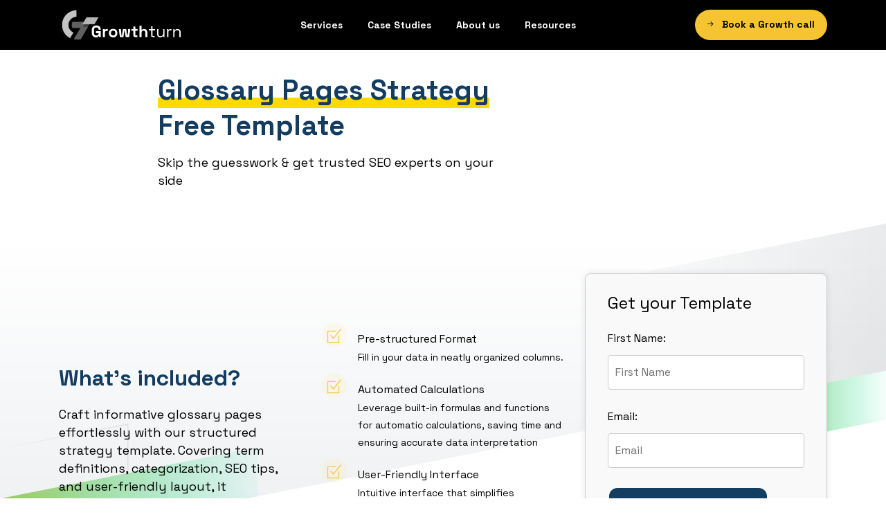

--- FILE ---
content_type: text/html; charset=UTF-8
request_url: https://growthturn.com/templates/glossary-page-strategy/
body_size: 17575
content:
<!doctype html>
<html lang="en">

<head>
	<meta charset="UTF-8">
	<meta name="viewport" content="width=device-width, initial-scale=1, user-scalable=0">
	<link rel="profile" href="https://gmpg.org/xfn/11">
	<link rel="pingback" href="https://growthturn.com/xmlrpc.php" />
	<title>Glossary Pages Strategy Template</title>
	<style>img:is([sizes="auto" i], [sizes^="auto," i]) { contain-intrinsic-size: 3000px 1500px }</style>
	<meta name="dc.title" content="Glossary Pages Strategy Template">
<meta name="dc.description" content="Optimize your website&#039;s user experience with our Glossary Pages Strategy template. Enhance navigation and comprehension by creating informative glossary pages. Improve user engagement and SEO while organizing content effectively. Start simplifying your strategy today">
<meta name="dc.relation" content="https://growthturn.com/templates/glossary-page-strategy/">
<meta name="dc.source" content="https://growthturn.com/">
<meta name="dc.language" content="en">
<meta name="description" content="Optimize your website&#039;s user experience with our Glossary Pages Strategy template. Enhance navigation and comprehension by creating informative glossary pages. Improve user engagement and SEO while organizing content effectively. Start simplifying your strategy today">
<meta name="robots" content="index, follow, max-snippet:-1, max-image-preview:large, max-video-preview:-1">
<link rel="canonical" href="https://growthturn.com/templates/glossary-page-strategy/">
<meta property="og:url" content="https://growthturn.com/templates/glossary-page-strategy/">
<meta property="og:site_name" content="GrowthTurn">
<meta property="og:locale" content="en">
<meta property="og:type" content="article">
<meta property="og:title" content="Glossary Pages Strategy Template">
<meta property="og:description" content="Optimize your website&#039;s user experience with our Glossary Pages Strategy template. Enhance navigation and comprehension by creating informative glossary pages. Improve user engagement and SEO while organizing content effectively. Start simplifying your strategy today">
<meta name="twitter:card" content="summary">
<meta name="twitter:site" content="https://twitter.com/MarcinLondon">
<meta name="twitter:creator" content="https://twitter.com/MarcinLondon">
<meta name="twitter:title" content="Glossary Pages Strategy Template">
<meta name="twitter:description" content="Optimize your website&#039;s user experience with our Glossary Pages Strategy template. Enhance navigation and comprehension by creating informative glossary pages. Improve user engagement and SEO while organizing content effectively. Start simplifying your strategy today">
                <link rel="Shortcut Icon" type="image/x-icon" href="https://growthturn.com/wp-content/uploads/2022/06/favicon.jpg" />
                <link rel="shortcut Icon" href="https://growthturn.com/wp-content/uploads/2022/06/favicon.jpg" />
                <link rel="apple-touch-icon" sizes="180x180" href="https://growthturn.com/wp-content/uploads/2022/06/favicon.jpg" />
                <link rel="icon" type="image/png" sizes="32x32" href="https://growthturn.com/wp-content/uploads/2022/06/favicon.jpg" />
                <link rel="icon" type="image/png" sizes="16x16" href="https://growthturn.com/wp-content/uploads/2022/06/favicon.jpg" />
            <style>
    .single-post .pix-post-title,
.single-post #pix-intro-sliding-text .h3 {
font-size: 50px !important;
}
</style><link rel="preconnect" href="https://fonts.gstatic.com/" crossorigin><link rel="preconnect" href="https://fonts.googleapis.com/" crossorigin><link rel='stylesheet' id='wp-block-library-css' href='https://growthturn.com/wp-includes/css/dist/block-library/style.min.css?ver=6.8.2' type='text/css' media='all' />
<style id='wpseopress-local-business-style-inline-css' type='text/css'>
span.wp-block-wpseopress-local-business-field{margin-right:8px}

</style>
<link rel='stylesheet' id='convertkit-broadcasts-css' href='https://growthturn.com/wp-content/plugins/convertkit/resources/frontend/css/broadcasts.css?ver=3.0.4.1' type='text/css' media='all' />
<link rel='stylesheet' id='convertkit-button-css' href='https://growthturn.com/wp-content/plugins/convertkit/resources/frontend/css/button.css?ver=3.0.4.1' type='text/css' media='all' />
<link rel='stylesheet' id='convertkit-form-css' href='https://growthturn.com/wp-content/plugins/convertkit/resources/frontend/css/form.css?ver=3.0.4.1' type='text/css' media='all' />
<link rel='stylesheet' id='convertkit-form-builder-field-css' href='https://growthturn.com/wp-content/plugins/convertkit/resources/frontend/css/form-builder.css?ver=3.0.4.1' type='text/css' media='all' />
<link rel='stylesheet' id='convertkit-form-builder-css' href='https://growthturn.com/wp-content/plugins/convertkit/resources/frontend/css/form-builder.css?ver=3.0.4.1' type='text/css' media='all' />
<style id='global-styles-inline-css' type='text/css'>
:root{--wp--preset--aspect-ratio--square: 1;--wp--preset--aspect-ratio--4-3: 4/3;--wp--preset--aspect-ratio--3-4: 3/4;--wp--preset--aspect-ratio--3-2: 3/2;--wp--preset--aspect-ratio--2-3: 2/3;--wp--preset--aspect-ratio--16-9: 16/9;--wp--preset--aspect-ratio--9-16: 9/16;--wp--preset--color--black: #000000;--wp--preset--color--cyan-bluish-gray: #abb8c3;--wp--preset--color--white: #ffffff;--wp--preset--color--pale-pink: #f78da7;--wp--preset--color--vivid-red: #cf2e2e;--wp--preset--color--luminous-vivid-orange: #ff6900;--wp--preset--color--luminous-vivid-amber: #fcb900;--wp--preset--color--light-green-cyan: #7bdcb5;--wp--preset--color--vivid-green-cyan: #00d084;--wp--preset--color--pale-cyan-blue: #8ed1fc;--wp--preset--color--vivid-cyan-blue: #0693e3;--wp--preset--color--vivid-purple: #9b51e0;--wp--preset--gradient--vivid-cyan-blue-to-vivid-purple: linear-gradient(135deg,rgba(6,147,227,1) 0%,rgb(155,81,224) 100%);--wp--preset--gradient--light-green-cyan-to-vivid-green-cyan: linear-gradient(135deg,rgb(122,220,180) 0%,rgb(0,208,130) 100%);--wp--preset--gradient--luminous-vivid-amber-to-luminous-vivid-orange: linear-gradient(135deg,rgba(252,185,0,1) 0%,rgba(255,105,0,1) 100%);--wp--preset--gradient--luminous-vivid-orange-to-vivid-red: linear-gradient(135deg,rgba(255,105,0,1) 0%,rgb(207,46,46) 100%);--wp--preset--gradient--very-light-gray-to-cyan-bluish-gray: linear-gradient(135deg,rgb(238,238,238) 0%,rgb(169,184,195) 100%);--wp--preset--gradient--cool-to-warm-spectrum: linear-gradient(135deg,rgb(74,234,220) 0%,rgb(151,120,209) 20%,rgb(207,42,186) 40%,rgb(238,44,130) 60%,rgb(251,105,98) 80%,rgb(254,248,76) 100%);--wp--preset--gradient--blush-light-purple: linear-gradient(135deg,rgb(255,206,236) 0%,rgb(152,150,240) 100%);--wp--preset--gradient--blush-bordeaux: linear-gradient(135deg,rgb(254,205,165) 0%,rgb(254,45,45) 50%,rgb(107,0,62) 100%);--wp--preset--gradient--luminous-dusk: linear-gradient(135deg,rgb(255,203,112) 0%,rgb(199,81,192) 50%,rgb(65,88,208) 100%);--wp--preset--gradient--pale-ocean: linear-gradient(135deg,rgb(255,245,203) 0%,rgb(182,227,212) 50%,rgb(51,167,181) 100%);--wp--preset--gradient--electric-grass: linear-gradient(135deg,rgb(202,248,128) 0%,rgb(113,206,126) 100%);--wp--preset--gradient--midnight: linear-gradient(135deg,rgb(2,3,129) 0%,rgb(40,116,252) 100%);--wp--preset--font-size--small: 13px;--wp--preset--font-size--medium: 20px;--wp--preset--font-size--large: 36px;--wp--preset--font-size--x-large: 42px;--wp--preset--spacing--20: 0.44rem;--wp--preset--spacing--30: 0.67rem;--wp--preset--spacing--40: 1rem;--wp--preset--spacing--50: 1.5rem;--wp--preset--spacing--60: 2.25rem;--wp--preset--spacing--70: 3.38rem;--wp--preset--spacing--80: 5.06rem;--wp--preset--shadow--natural: 6px 6px 9px rgba(0, 0, 0, 0.2);--wp--preset--shadow--deep: 12px 12px 50px rgba(0, 0, 0, 0.4);--wp--preset--shadow--sharp: 6px 6px 0px rgba(0, 0, 0, 0.2);--wp--preset--shadow--outlined: 6px 6px 0px -3px rgba(255, 255, 255, 1), 6px 6px rgba(0, 0, 0, 1);--wp--preset--shadow--crisp: 6px 6px 0px rgba(0, 0, 0, 1);}:where(body) { margin: 0; }.wp-site-blocks > .alignleft { float: left; margin-right: 2em; }.wp-site-blocks > .alignright { float: right; margin-left: 2em; }.wp-site-blocks > .aligncenter { justify-content: center; margin-left: auto; margin-right: auto; }:where(.is-layout-flex){gap: 0.5em;}:where(.is-layout-grid){gap: 0.5em;}.is-layout-flow > .alignleft{float: left;margin-inline-start: 0;margin-inline-end: 2em;}.is-layout-flow > .alignright{float: right;margin-inline-start: 2em;margin-inline-end: 0;}.is-layout-flow > .aligncenter{margin-left: auto !important;margin-right: auto !important;}.is-layout-constrained > .alignleft{float: left;margin-inline-start: 0;margin-inline-end: 2em;}.is-layout-constrained > .alignright{float: right;margin-inline-start: 2em;margin-inline-end: 0;}.is-layout-constrained > .aligncenter{margin-left: auto !important;margin-right: auto !important;}.is-layout-constrained > :where(:not(.alignleft):not(.alignright):not(.alignfull)){margin-left: auto !important;margin-right: auto !important;}body .is-layout-flex{display: flex;}.is-layout-flex{flex-wrap: wrap;align-items: center;}.is-layout-flex > :is(*, div){margin: 0;}body .is-layout-grid{display: grid;}.is-layout-grid > :is(*, div){margin: 0;}body{padding-top: 0px;padding-right: 0px;padding-bottom: 0px;padding-left: 0px;}a:where(:not(.wp-element-button)){text-decoration: underline;}:root :where(.wp-element-button, .wp-block-button__link){background-color: #32373c;border-width: 0;color: #fff;font-family: inherit;font-size: inherit;line-height: inherit;padding: calc(0.667em + 2px) calc(1.333em + 2px);text-decoration: none;}.has-black-color{color: var(--wp--preset--color--black) !important;}.has-cyan-bluish-gray-color{color: var(--wp--preset--color--cyan-bluish-gray) !important;}.has-white-color{color: var(--wp--preset--color--white) !important;}.has-pale-pink-color{color: var(--wp--preset--color--pale-pink) !important;}.has-vivid-red-color{color: var(--wp--preset--color--vivid-red) !important;}.has-luminous-vivid-orange-color{color: var(--wp--preset--color--luminous-vivid-orange) !important;}.has-luminous-vivid-amber-color{color: var(--wp--preset--color--luminous-vivid-amber) !important;}.has-light-green-cyan-color{color: var(--wp--preset--color--light-green-cyan) !important;}.has-vivid-green-cyan-color{color: var(--wp--preset--color--vivid-green-cyan) !important;}.has-pale-cyan-blue-color{color: var(--wp--preset--color--pale-cyan-blue) !important;}.has-vivid-cyan-blue-color{color: var(--wp--preset--color--vivid-cyan-blue) !important;}.has-vivid-purple-color{color: var(--wp--preset--color--vivid-purple) !important;}.has-black-background-color{background-color: var(--wp--preset--color--black) !important;}.has-cyan-bluish-gray-background-color{background-color: var(--wp--preset--color--cyan-bluish-gray) !important;}.has-white-background-color{background-color: var(--wp--preset--color--white) !important;}.has-pale-pink-background-color{background-color: var(--wp--preset--color--pale-pink) !important;}.has-vivid-red-background-color{background-color: var(--wp--preset--color--vivid-red) !important;}.has-luminous-vivid-orange-background-color{background-color: var(--wp--preset--color--luminous-vivid-orange) !important;}.has-luminous-vivid-amber-background-color{background-color: var(--wp--preset--color--luminous-vivid-amber) !important;}.has-light-green-cyan-background-color{background-color: var(--wp--preset--color--light-green-cyan) !important;}.has-vivid-green-cyan-background-color{background-color: var(--wp--preset--color--vivid-green-cyan) !important;}.has-pale-cyan-blue-background-color{background-color: var(--wp--preset--color--pale-cyan-blue) !important;}.has-vivid-cyan-blue-background-color{background-color: var(--wp--preset--color--vivid-cyan-blue) !important;}.has-vivid-purple-background-color{background-color: var(--wp--preset--color--vivid-purple) !important;}.has-black-border-color{border-color: var(--wp--preset--color--black) !important;}.has-cyan-bluish-gray-border-color{border-color: var(--wp--preset--color--cyan-bluish-gray) !important;}.has-white-border-color{border-color: var(--wp--preset--color--white) !important;}.has-pale-pink-border-color{border-color: var(--wp--preset--color--pale-pink) !important;}.has-vivid-red-border-color{border-color: var(--wp--preset--color--vivid-red) !important;}.has-luminous-vivid-orange-border-color{border-color: var(--wp--preset--color--luminous-vivid-orange) !important;}.has-luminous-vivid-amber-border-color{border-color: var(--wp--preset--color--luminous-vivid-amber) !important;}.has-light-green-cyan-border-color{border-color: var(--wp--preset--color--light-green-cyan) !important;}.has-vivid-green-cyan-border-color{border-color: var(--wp--preset--color--vivid-green-cyan) !important;}.has-pale-cyan-blue-border-color{border-color: var(--wp--preset--color--pale-cyan-blue) !important;}.has-vivid-cyan-blue-border-color{border-color: var(--wp--preset--color--vivid-cyan-blue) !important;}.has-vivid-purple-border-color{border-color: var(--wp--preset--color--vivid-purple) !important;}.has-vivid-cyan-blue-to-vivid-purple-gradient-background{background: var(--wp--preset--gradient--vivid-cyan-blue-to-vivid-purple) !important;}.has-light-green-cyan-to-vivid-green-cyan-gradient-background{background: var(--wp--preset--gradient--light-green-cyan-to-vivid-green-cyan) !important;}.has-luminous-vivid-amber-to-luminous-vivid-orange-gradient-background{background: var(--wp--preset--gradient--luminous-vivid-amber-to-luminous-vivid-orange) !important;}.has-luminous-vivid-orange-to-vivid-red-gradient-background{background: var(--wp--preset--gradient--luminous-vivid-orange-to-vivid-red) !important;}.has-very-light-gray-to-cyan-bluish-gray-gradient-background{background: var(--wp--preset--gradient--very-light-gray-to-cyan-bluish-gray) !important;}.has-cool-to-warm-spectrum-gradient-background{background: var(--wp--preset--gradient--cool-to-warm-spectrum) !important;}.has-blush-light-purple-gradient-background{background: var(--wp--preset--gradient--blush-light-purple) !important;}.has-blush-bordeaux-gradient-background{background: var(--wp--preset--gradient--blush-bordeaux) !important;}.has-luminous-dusk-gradient-background{background: var(--wp--preset--gradient--luminous-dusk) !important;}.has-pale-ocean-gradient-background{background: var(--wp--preset--gradient--pale-ocean) !important;}.has-electric-grass-gradient-background{background: var(--wp--preset--gradient--electric-grass) !important;}.has-midnight-gradient-background{background: var(--wp--preset--gradient--midnight) !important;}.has-small-font-size{font-size: var(--wp--preset--font-size--small) !important;}.has-medium-font-size{font-size: var(--wp--preset--font-size--medium) !important;}.has-large-font-size{font-size: var(--wp--preset--font-size--large) !important;}.has-x-large-font-size{font-size: var(--wp--preset--font-size--x-large) !important;}
:where(.wp-block-post-template.is-layout-flex){gap: 1.25em;}:where(.wp-block-post-template.is-layout-grid){gap: 1.25em;}
:where(.wp-block-columns.is-layout-flex){gap: 2em;}:where(.wp-block-columns.is-layout-grid){gap: 2em;}
:root :where(.wp-block-pullquote){font-size: 1.5em;line-height: 1.6;}
</style>
<style id='pix-intro-handle-inline-css' type='text/css'>

	 body:not(.render) .pix-overlay-item {
		 opacity: 0 !important;
	 }
	 body:not(.pix-loaded) .pix-wpml-header-btn {
		 opacity: 0;
	 }.vc_custom_1655974242931{padding-top: 10px !important;}.vc_custom_1655974291641{padding-top: 60px !important;padding-bottom: 60px !important;background-color: #f8f9fa !important;}.vc_custom_1656536801755{padding-top: 20px !important;}.vc_custom_1722540775524{padding-top: 10px !important;padding-bottom: 10px !important;}.vc_custom_1725226647066{padding-top: 5px !important;padding-bottom: 5px !important;}.vc_custom_1722540861973{padding-top: 5px !important;padding-bottom: 5px !important;}.vc_custom_1590719068309{padding-top: 10px !important;padding-bottom: 10px !important;}.vc_custom_1758143145880{padding-top: 5px !important;padding-bottom: 5px !important;}.vc_custom_1722452228739{padding-top: 5px !important;padding-bottom: 5px !important;}.vc_custom_1699631729173{padding-top: 10px !important;padding-bottom: 10px !important;}.vc_custom_1699631933905{padding-top: 5px !important;padding-bottom: 5px !important;}.vc_custom_1699631825643{padding-top: 5px !important;padding-bottom: 5px !important;}.vc_custom_1759044377908{padding-top: 10px !important;padding-bottom: 10px !important;}.vc_custom_1759044372557{padding-top: 5px !important;padding-bottom: 5px !important;}
</style>
<link rel='stylesheet' id='essentials-bootstrap-css' href='https://growthturn.com/wp-content/themes/essentials/inc/scss/bootstrap.min.css?ver=6.8.2' type='text/css' media='all' />
<link rel='stylesheet' id='js_composer_front-css' href='https://growthturn.com/wp-content/plugins/js_composer/assets/css/js_composer.min.css?ver=6.9.0' type='text/css' media='all' />
<link rel='stylesheet' id='pix-flickity-style-css' href='https://growthturn.com/wp-content/themes/essentials/css/build/flickity.min.css?ver=3.0.0' type='text/css' media='all' />
<link rel='stylesheet' id='essentials-pixicon-font-css' href='https://growthturn.com/wp-content/themes/essentials/css/build/pixicon-main/style.min.css?ver=3.0.0' type='text/css' media='all' />
<link rel='stylesheet' id='pix-popups-style-css' href='https://growthturn.com/wp-content/themes/essentials/css/jquery-confirm.min.css?ver=3.0.0' type='text/css' media='all' />
<link rel='stylesheet' id='essentials-select-css-css' href='https://growthturn.com/wp-content/themes/essentials/css/build/bootstrap-select.min.css?ver=3.0.0' type='text/css' media='all' />
<link rel='stylesheet' id='pix-essentials-style-2-css' href='https://growthturn.com/wp-content/uploads/wp-scss-cache/pix-essentials-style-2.css?ver=1758055311' type='text/css' media='all' />
<script type="text/javascript" src="https://growthturn.com/wp-includes/js/jquery/jquery.min.js?ver=3.7.1" id="jquery-core-js"></script>
<script type="text/javascript" src="https://growthturn.com/wp-includes/js/jquery/jquery-migrate.min.js?ver=3.4.1" id="jquery-migrate-js"></script>
<link rel="https://api.w.org/" href="https://growthturn.com/wp-json/" /><link rel="alternate" title="JSON" type="application/json" href="https://growthturn.com/wp-json/wp/v2/pages/4495" /><link rel='shortlink' href='https://growthturn.com/?p=4495' />
<link rel="alternate" title="oEmbed (JSON)" type="application/json+oembed" href="https://growthturn.com/wp-json/oembed/1.0/embed?url=https%3A%2F%2Fgrowthturn.com%2Ftemplates%2Fglossary-page-strategy%2F" />
<link rel="alternate" title="oEmbed (XML)" type="text/xml+oembed" href="https://growthturn.com/wp-json/oembed/1.0/embed?url=https%3A%2F%2Fgrowthturn.com%2Ftemplates%2Fglossary-page-strategy%2F&#038;format=xml" />
<script type="text/javascript">
      (
        function() {
          var sbSiteSecret = "dde116b9-dcfe-4a13-842c-99a7a1a60810";
          window.sitebehaviourTrackingSecret = sbSiteSecret;
          var scriptElement = document.createElement('script');
          scriptElement.async = true;
          scriptElement.id = "site-behaviour-script-v2";
          scriptElement.src = "https://sitebehaviour-cdn.fra1.cdn.digitaloceanspaces.com/index.min.js?sitebehaviour-secret=" + sbSiteSecret;
          document.head.appendChild(scriptElement); 
        }
      )()
</script>

<script src="https://analytics.ahrefs.com/analytics.js" data-key="ZepJzwRKM5YBJBBihspvag" defer="true"></script>				<link rel="shortcut Icon" href="https://growthturn.com/wp-content/uploads/2022/06/favicon.jpg" />
				<link rel="apple-touch-icon" sizes="180x180" href="https://growthturn.com/wp-content/uploads/2022/06/favicon.jpg" />
				<link rel="icon" type="image/png" sizes="32x32" href="https://growthturn.com/wp-content/uploads/2022/06/favicon.jpg" />
				<link rel="icon" type="image/png" sizes="16x16" href="https://growthturn.com/wp-content/uploads/2022/06/favicon.jpg" />
				<meta name="generator" content="Powered by WPBakery Page Builder - drag and drop page builder for WordPress."/>

<script>!function () { if (window.t4hto4) console.log("WiserNotify pixel installed multiple time in this page"); else { window.t4hto4 = !0; var t = document, e = window, n = function () { var e = t.createElement("script"); e.type = "text/javascript", e.async = !0, e.src = "https://pt.wisernotify.com/pixel.js?ti=4x9hgjldaakg0o", document.body.appendChild(e) }; "complete" === t.readyState ? n() : window.attachEvent ? e.attachEvent("onload", n) : e.addEventListener("load", n, !1) } }();</script><style type="text/css" data-type="vc_shortcodes-custom-css">.vc_custom_1657297994855{padding-top: 40px !important;padding-bottom: 20px !important;background-color: #ffffff !important;}.vc_custom_1657795914884{padding-bottom: 40px !important;}.vc_custom_1657298922749{padding-top: 40px !important;padding-bottom: 40px !important;background-color: #ffffff !important;}.vc_custom_1657796119040{padding-top: 40px !important;padding-bottom: 40px !important;}.vc_custom_1657298858693{padding-top: 20px !important;padding-bottom: 20px !important;}.vc_custom_1656112781189{padding-top: 40px !important;padding-bottom: 40px !important;}.vc_custom_1701916314069{padding-top: 25px !important;padding-bottom: 15px !important;}.vc_custom_1657293508951{padding-bottom: 10px !important;}.vc_custom_1657798716464{padding-top: 20px !important;padding-bottom: 40px !important;}.vc_custom_1701569644108{padding-top: 30px !important;}.vc_custom_1701177309883{padding-top: 10px !important;}.vc_custom_1701259427895{padding-top: 10px !important;}.vc_custom_1701259482548{padding-top: 10px !important;}.vc_custom_1613442102576{padding-bottom: 40px !important;}.vc_custom_1701916335961{padding-top: 10px !important;}.vc_custom_1656755439154{padding-top: 20px !important;padding-bottom: 20px !important;}.vc_custom_1646180266909{padding-top: 60px !important;}.vc_custom_1646180228604{padding-bottom: 60px !important;}.vc_custom_1657193279467{padding-bottom: 50px !important;}.vc_custom_1656516370977{margin-bottom: 30px !important;}.vc_custom_1656515972175{margin-bottom: 30px !important;}.vc_custom_1657193181924{margin-bottom: 30px !important;}.vc_custom_1656515978603{margin-bottom: 30px !important;}.vc_custom_1656004454588{margin-bottom: 30px !important;}.vc_custom_1649286056109{padding-top: 40px !important;}.vc_custom_1656075317219{padding-top: 40px !important;padding-bottom: 40px !important;}.vc_custom_1649286242951{margin-bottom: 30px !important;padding-top: 40px !important;padding-right: 40px !important;padding-bottom: 40px !important;padding-left: 40px !important;background-color: #ffffff !important;}.vc_custom_1643079727434{margin-bottom: 15px !important;padding-top: 5px !important;padding-right: 8px !important;padding-bottom: 5px !important;padding-left: 8px !important;}.vc_custom_1657296797569{padding-bottom: 20px !important;}.vc_custom_1649286236875{margin-bottom: 30px !important;padding-top: 40px !important;padding-right: 40px !important;padding-bottom: 40px !important;padding-left: 40px !important;background-color: #ffffff !important;}.vc_custom_1643079875038{margin-bottom: 15px !important;padding-top: 5px !important;padding-right: 8px !important;padding-bottom: 5px !important;padding-left: 8px !important;}.vc_custom_1656165032312{padding-bottom: 20px !important;}.vc_custom_1649286249644{margin-bottom: 30px !important;padding-top: 40px !important;padding-right: 40px !important;padding-bottom: 40px !important;padding-left: 40px !important;background-color: #ffffff !important;}.vc_custom_1643079875038{margin-bottom: 15px !important;padding-top: 5px !important;padding-right: 8px !important;padding-bottom: 5px !important;padding-left: 8px !important;}.vc_custom_1656165065873{padding-bottom: 20px !important;}</style><noscript><style> .wpb_animate_when_almost_visible { opacity: 1; }</style></noscript></head>

<body data-rsssl=1 class="wp-singular page-template-default page page-id-4495 page-child parent-pageid-4517 wp-theme-essentials wpb-js-composer js-comp-ver-6.9.0 vc_responsive" style="">
		<div class="pix-page-loading-bg"></div>
	            <div class="pix-loading-circ-path">
                <svg class="loading-circular" viewBox="25 25 50 50">
                    <circle class="path" cx="50" cy="50" r="20" fill="none" stroke-width="6" stroke-miterlimit="10" />
                </svg>
            </div>
        	<div id="page" class="site">
		        <div class="pix-header-transparent pix-is-sticky-header pix-header-transparent-parent sticky-top2 position-relative">
            <div class="position-absolute w-100 ">
                 <div class="pix-topbar position-relative pix-header-desktop pix-topbar-normal  bg-transparent  text-white sticky-top2 p-sticky" style="z-index:999998;" >
     <div class="container-xl">
         <div class="row d-flex align-items-center align-items-stretch">
                          <div class="col-12 col-lg-6 column  text-left justify-content-start py-md-0 d-flex align-items-center">
 				             </div>

                                       <div class="col-12 col-lg-6 column text-right justify-content-end  py-md-0 d-flex align-items-center justify-content-end">
 				             </div>

         </div>
              </div>
      </div>
                <div class="pix-header-placeholder position-relative d-block w-100">
                            <header id="masthead" class="pix-header  is-smart-sticky pix-header-desktop d-block2 pix-header-normal2 pix-scroll-shadow sticky-top2 position-relative pix-header-container-area pix-header-transparent bg-black" data-text="white" data-text-scroll="white" data-bg-class="bg-black" data-bg-color="" style="" data-scroll-class="bg-black" data-scroll-color="" >
            <div class="container-xl">
                <nav class="navbar pix-main-menu navbar-hover-drop navbar-expand-lg navbar-light text-center">
                        <div class=" d-flex align-items-center">
        <div class="d-inline-block " data-anim-type="disabled" style="">
                                    <a class="navbar-brand" href="/" target="" rel="home">
                            <img class="pix-logo" height="46" width="" src="https://growthturn.com/wp-content/uploads/2025/09/GT-Logo-White-v2.png" alt="GrowthTurn" style="height:46px;width:auto;" >
                                                            <img class="pix-logo-scroll" src="https://growthturn.com/wp-content/uploads/2025/09/GT-Logo-White-v2.png" alt="GrowthTurn" style="height:46px;width:auto;">
                                                        </a>
                                </div>
    </div>
    <div id="navbarNav-681" class="collapse navbar-collapse align-self-stretch pix-primary-nav-line  justify-content-center "><ul id="menu-navbar-new" class="navbar-nav nav-style-megamenu align-self-stretch align-items-center "><li itemscope="itemscope" itemtype="https://www.schema.org/SiteNavigationElement" id="menu-item-5667" class="menu-item menu-item-type-post_type menu-item-object-page menu-item-has-children dropdown menu-item-5667 nav-item dropdown d-lg-flex nav-item-display align-self-stretch overflow-visible align-items-center"><a title="Services" class=" font-weight-bold pix-nav-link text-white dropdown-toggle nav-link " target="_self" href="https://growthturn.com/services/" data-toggle="dropdown" aria-haspopup="true" aria-expanded="false" id="menu-item-dropdown-5667"><span class="pix-dropdown-title text-sm  pix-header-text">Services</span></a>
<div class="dropdown-menu"  aria-labelledby="menu-item-dropdown-5667" role="navigation">
<div class="submenu-box pix-default-menu bg-white"><div class="container">	<div itemscope="itemscope" itemtype="https://www.schema.org/SiteNavigationElement" id="menu-item-5668" class="menu-item menu-item-type-post_type menu-item-object-page menu-item-5668 nav-item dropdown d-lg-flex nav-item-display align-self-stretch overflow-visible align-items-center w-100"><a title="SEO" class=" font-weight-bold pix-nav-link  dropdown-item" target="_self" href="https://growthturn.com/seo/"><span class="pix-dropdown-title  text-body-default  font-weight-bold">SEO</span></a></div>
	<div itemscope="itemscope" itemtype="https://www.schema.org/SiteNavigationElement" id="menu-item-5670" class="menu-item menu-item-type-post_type menu-item-object-page menu-item-5670 nav-item dropdown d-lg-flex nav-item-display align-self-stretch overflow-visible align-items-center w-100"><a title="AI Systems" class=" font-weight-bold pix-nav-link  dropdown-item" target="_self" href="https://growthturn.com/ai/"><span class="pix-dropdown-title  text-body-default  font-weight-bold">AI Systems</span></a></div>
	<div itemscope="itemscope" itemtype="https://www.schema.org/SiteNavigationElement" id="menu-item-5730" class="menu-item menu-item-type-post_type menu-item-object-page menu-item-5730 nav-item dropdown d-lg-flex nav-item-display align-self-stretch overflow-visible align-items-center w-100"><a title="AI Roadmap Sprint" class=" font-weight-bold pix-nav-link  dropdown-item" target="_self" href="https://growthturn.com/ai-roadmap/"><span class="pix-dropdown-title  text-body-default  font-weight-bold">AI Roadmap Sprint</span></a></div>
</div>
</div>
</div>
</li>
<li itemscope="itemscope" itemtype="https://www.schema.org/SiteNavigationElement" id="menu-item-5259" class="menu-item menu-item-type-post_type menu-item-object-page menu-item-has-children dropdown menu-item-5259 nav-item dropdown d-lg-flex nav-item-display align-self-stretch overflow-visible align-items-center"><a title="Case Studies" class=" font-weight-bold pix-nav-link text-white dropdown-toggle nav-link " target="_self" href="https://growthturn.com/case-studies/" data-toggle="dropdown" aria-haspopup="true" aria-expanded="false" id="menu-item-dropdown-5259"><span class="pix-dropdown-title text-sm  pix-header-text">Case Studies</span></a>
<div class="dropdown-menu"  aria-labelledby="menu-item-dropdown-5259" role="navigation">
<div class="submenu-box pix-default-menu bg-white"><div class="container">	<div itemscope="itemscope" itemtype="https://www.schema.org/SiteNavigationElement" id="menu-item-5260" class="menu-item menu-item-type-post_type menu-item-object-page menu-item-5260 nav-item dropdown d-lg-flex nav-item-display align-self-stretch overflow-visible align-items-center w-100"><a title="ECI SEO Case Study" class=" font-weight-bold pix-nav-link  dropdown-item" target="_self" href="https://growthturn.com/case-studies/eci-seo-case-study/"><span class="pix-dropdown-title  text-body-default  font-weight-bold">ECI SEO Case Study</span></a></div>
	<div itemscope="itemscope" itemtype="https://www.schema.org/SiteNavigationElement" id="menu-item-5261" class="menu-item menu-item-type-post_type menu-item-object-page menu-item-5261 nav-item dropdown d-lg-flex nav-item-display align-self-stretch overflow-visible align-items-center w-100"><a title="Vanco SEO Case Study" class=" font-weight-bold pix-nav-link  dropdown-item" target="_self" href="https://growthturn.com/case-studies/vanco-seo-case-study/"><span class="pix-dropdown-title  text-body-default  font-weight-bold">Vanco SEO Case Study</span></a></div>
	<div itemscope="itemscope" itemtype="https://www.schema.org/SiteNavigationElement" id="menu-item-5262" class="menu-item menu-item-type-post_type menu-item-object-page menu-item-5262 nav-item dropdown d-lg-flex nav-item-display align-self-stretch overflow-visible align-items-center w-100"><a title="WriteUpp SEO Case Study" class=" font-weight-bold pix-nav-link  dropdown-item" target="_self" href="https://growthturn.com/case-studies/writeupp-seo-case-study/"><span class="pix-dropdown-title  text-body-default  font-weight-bold">WriteUpp SEO Case Study</span></a></div>
	<div itemscope="itemscope" itemtype="https://www.schema.org/SiteNavigationElement" id="menu-item-5439" class="menu-item menu-item-type-post_type menu-item-object-page menu-item-5439 nav-item dropdown d-lg-flex nav-item-display align-self-stretch overflow-visible align-items-center w-100"><a title="Zinkee SEO Case Study" class=" font-weight-bold pix-nav-link  dropdown-item" target="_self" href="https://growthturn.com/case-studies/zinkee-seo/"><span class="pix-dropdown-title  text-body-default  font-weight-bold">Zinkee SEO Case Study</span></a></div>
</div>
</div>
</div>
</li>
<li itemscope="itemscope" itemtype="https://www.schema.org/SiteNavigationElement" id="menu-item-4844" class="menu-item menu-item-type-custom menu-item-object-custom menu-item-has-children dropdown menu-item-4844 nav-item dropdown d-lg-flex nav-item-display align-self-stretch overflow-visible align-items-center"><a title="About us" class=" font-weight-bold pix-nav-link text-white dropdown-toggle nav-link " target="_self" href="https://growthturn.com/about/" data-toggle="dropdown" aria-haspopup="true" aria-expanded="false" id="menu-item-dropdown-4844"><span class="pix-dropdown-title text-sm  pix-header-text">About us</span></a>
<div class="dropdown-menu"  aria-labelledby="menu-item-dropdown-4844" role="navigation">
<div class="submenu-box pix-default-menu bg-white"><div class="container">	<div itemscope="itemscope" itemtype="https://www.schema.org/SiteNavigationElement" id="menu-item-5209" class="menu-item menu-item-type-custom menu-item-object-custom menu-item-5209 nav-item dropdown d-lg-flex nav-item-display align-self-stretch overflow-visible align-items-center w-100"><a title="Book a Growth call" class=" font-weight-bold pix-nav-link  dropdown-item" target="_self" href="https://growthturn.com/call/"><span class="pix-dropdown-title  text-body-default  font-weight-bold">Book a Growth call</span></a></div>
</div>
</div>
</div>
</li>
<li itemscope="itemscope" itemtype="https://www.schema.org/SiteNavigationElement" id="menu-item-4350" class="menu-item menu-item-type-post_type menu-item-object-page menu-item-has-children dropdown menu-item-4350 nav-item dropdown d-lg-flex nav-item-display align-self-stretch overflow-visible align-items-center"><a title="Resources" class=" font-weight-bold pix-nav-link text-white dropdown-toggle nav-link " target="_self" href="https://growthturn.com/blog/" data-toggle="dropdown" aria-haspopup="true" aria-expanded="false" id="menu-item-dropdown-4350"><span class="pix-dropdown-title text-sm  pix-header-text">Resources</span></a>
<div class="dropdown-menu"  aria-labelledby="menu-item-dropdown-4350" role="navigation">
<div class="submenu-box pix-default-menu bg-white"><div class="container">	<div itemscope="itemscope" itemtype="https://www.schema.org/SiteNavigationElement" id="menu-item-5776" class="menu-item menu-item-type-custom menu-item-object-custom menu-item-5776 nav-item dropdown d-lg-flex nav-item-display align-self-stretch overflow-visible align-items-center w-100"><a title="SEO Growth Plan" class=" font-weight-bold pix-nav-link  dropdown-item" target="_self" href="https://growthturn.com/growth-plan/"><span class="pix-dropdown-title  text-body-default  font-weight-bold">SEO Growth Plan</span></a></div>
	<div itemscope="itemscope" itemtype="https://www.schema.org/SiteNavigationElement" id="menu-item-4842" class="menu-item menu-item-type-custom menu-item-object-custom menu-item-4842 nav-item dropdown d-lg-flex nav-item-display align-self-stretch overflow-visible align-items-center w-100"><a title="Blog" class=" font-weight-bold pix-nav-link  dropdown-item" target="_self" href="https://growthturn.com/blog/"><span class="pix-dropdown-title  text-body-default  font-weight-bold">Blog</span></a></div>
</div>
</div>
</div>
</li>
</ul></div>        <span class="mx-1"></span>
                <div class="d-inline-flex align-items-center d-inline-block2 text-sm mb-0">
            <a data-anim-type="disabled" class="btn btn-primary btn-rounded text-black font-weight-bold d-flex2 align-items-center mr-0" href="/call/"  style="" data-popup-link="" >
                                <i class="pixicon-arrow-right2 mr-2"></i>
                            <span>Book a Growth call</span>
                        </a>
        </div>
                        </nav>
                
            </div>
                    </header>


                        </div>
                            </div>
        </div>
                    <div class="pix-mobile-header-sticky w-100"></div>
                
    <header id="mobile_head" class="pix-header  pix-header-mobile d-inline-block pix-header-normal pix-scroll-shadow sticky-top header-scroll2 bg-black" style="">
         <div class="container">
                          <nav class="navbar navbar-hover-drop navbar-expand-lg2 navbar-light d-inline-block2 ">
    				    <div class="slide-in-container d-flex align-items-center">
        <div class="d-inline-block animate-in slide-in-container" data-anim-type="slide-in-up" style="max-width:180px;">
                                    <a class="navbar-brand" href="https://growthturn.com/" target="" rel="home">
                            <img class="" height="" width="" src="https://growthturn.com/wp-content/uploads/2022/06/gt-logo.logo-homepage.svg" alt="GrowthTurn" style="" >
                                                    </a>
                                </div>
    </div>
                <button class="navbar-toggler hamburger--spin hamburger small-menu-toggle" type="button" data-toggle="collapse" data-target="#navbarNav-48" aria-controls="navbarNav-48" aria-expanded="false" aria-label="Toggle navigation">
                <span class="hamburger-box">

                    <span class="hamburger-inner bg-white">
                        <span class="hamburger-inner-before bg-white"></span>
                        <span class="hamburger-inner-after bg-white"></span>
                    </span>

                </span>
            </button>
            <div id="navbarNav-48" class="collapse navbar-collapse align-self-stretch   justify-content-end "><ul id="menu-menu" class="navbar-nav nav-style-megamenu align-self-stretch align-items-center "><li itemscope="itemscope" itemtype="https://www.schema.org/SiteNavigationElement" id="menu-item-3987" class="menu-item menu-item-type-custom menu-item-object-custom menu-item-home menu-item-3987 nav-item dropdown d-lg-flex nav-item-display align-self-stretch overflow-visible align-items-center"><a title="What we do" class=" font-weight-bold pix-nav-link text-white nav-link animate-in" target="_self" href="https://growthturn.com/#what" data-anim-type="fade-in"><span class="pix-dropdown-title text-sm  pix-header-text">What we do</span></a></li>
<li itemscope="itemscope" itemtype="https://www.schema.org/SiteNavigationElement" id="menu-item-3986" class="menu-item menu-item-type-custom menu-item-object-custom menu-item-home menu-item-3986 nav-item dropdown d-lg-flex nav-item-display align-self-stretch overflow-visible align-items-center"><a title="About us" class=" font-weight-bold pix-nav-link text-white nav-link animate-in" target="_self" href="https://growthturn.com/#about" data-anim-type="fade-in"><span class="pix-dropdown-title text-sm  pix-header-text">About us</span></a></li>
<li itemscope="itemscope" itemtype="https://www.schema.org/SiteNavigationElement" id="menu-item-3985" class="menu-item menu-item-type-custom menu-item-object-custom menu-item-home menu-item-3985 nav-item dropdown d-lg-flex nav-item-display align-self-stretch overflow-visible align-items-center"><a title="How it works" class=" font-weight-bold pix-nav-link text-white nav-link animate-in" target="_self" href="https://growthturn.com/#how" data-anim-type="fade-in"><span class="pix-dropdown-title text-sm  pix-header-text">How it works</span></a></li>
<li itemscope="itemscope" itemtype="https://www.schema.org/SiteNavigationElement" id="menu-item-4521" class="menu-item menu-item-type-post_type menu-item-object-page menu-item-4521 nav-item dropdown d-lg-flex nav-item-display align-self-stretch overflow-visible align-items-center"><a title="Growth Projects" class=" font-weight-bold pix-nav-link text-white nav-link animate-in" target="_self" href="https://growthturn.com/projects/" data-anim-type="fade-in"><span class="pix-dropdown-title text-sm  pix-header-text">Growth Projects</span></a></li>
<li itemscope="itemscope" itemtype="https://www.schema.org/SiteNavigationElement" id="menu-item-3984" class="menu-item menu-item-type-custom menu-item-object-custom menu-item-home menu-item-3984 nav-item dropdown d-lg-flex nav-item-display align-self-stretch overflow-visible align-items-center"><a title="Pricing" class=" font-weight-bold pix-nav-link text-white nav-link animate-in" target="_self" href="https://growthturn.com/#pricing" data-anim-type="fade-in"><span class="pix-dropdown-title text-sm  pix-header-text">Pricing</span></a></li>
</ul></div>             </nav>
                                   </div>
              </header>
    <div id="content" class="site-content bg-white " style="" >
    <div class="container">
        <div class="row">

            <div class="col-12">
                <div id="primary" class="content-area">
                    <main id="main" class="site-main">

                        
<article id="post-4495" class="post-4495 page type-page status-publish hentry">



	<div class="entry-content2">
		<section data-vc-full-width="true" data-vc-full-width-init="false" class="vc_section vc_section_visible custom-responsive-140351248 vc_custom_1657297994855 vc_section-has-fill" data-section-name=""><div data-vc-full-width="true" data-vc-full-width-init="false" data-vc-stretch-content="true" class="vc_row wpb_row vc_row-fluid vc_row_visible vc_row-o-content-middle vc_row-flex"><div class="wpb_column vc_column_container vc_col-sm-1 vc_col-lg-offset-2 vc_col-lg-8 vc_col-md-offset-1 vc_col-md-10 text-center"><div class="vc_column-inner  vc_custom_1656112781189"><div class="wpb_wrapper"><div id="el1643063248650-0a14a926-70a7" class="pix-highlighted-element text-left  vc_custom_1701916314069"><div class="d-inline-block" style="max-width:800px;"><h1 class="pix-highlighted-items " style="" data-anim-type="" data-anim-delay="0"><span id="el1643063248650-0a14a926-70a7-0" class="pix-highlight-bg align-middle2  animate-in" data-anim-type="highlight-grow" data-anim-delay="200"><span class="pix-highlighted-text  pix-highlight-item font-weight-normal  font-weight-bold heading-font text-blue">Glossary Pages Strategy</span></span></br><span class=""><span class="pix-highlighted-text pix-highlight-item font-weight-normal  font-weight-bold heading-font text-blue">Free Template</span></span></h1></div></div><div class="pix-el-text w-100 text-left  vc_custom_1657293508951" ><div class="d-inline-block" style="max-width:500px;"><p class="text-18  text-body-default text-left " ><span class="text-body-default animate-in d-inline-block" data-anim-delay="200" data-anim-type="fade-in-up">Skip the guesswork &#038; get trusted SEO experts on your side</span></p></div></div></div></div></div></div><div class="vc_row-full-width vc_clearfix"></div></section><div class="vc_row-full-width vc_clearfix"></div><section data-vc-full-width="true" data-vc-full-width-init="false" class="vc_section vc_section_visible custom-responsive-192448469 vc_custom_1657795914884 vc_row-o-full-height vc_section-o-content-middle vc_section-flex" data-section-name=""><div class="pix_element_overlay " style="pointer-events:none;background:linear-gradient(to top, rgb(233,236,239) 0%, rgb(255,255,255) 100%);position:absolute;width:100%;height:100%;top:0;left:0;opacity:1;"></div><div class="pix-divider pix-bottom-divider" data-style="style-24" style="bottom:-1px;"><svg xmlns="http://www.w3.org/2000/svg" width="100%"  viewBox="0 0 300 130" preserveAspectRatio="none"><g fill="url(#divider-1398-bottom-overlay-layer-3)" ><polygon points="205.6875 18.8837729 300 3.92225477e-14 300 49.83 205.6875 68.67"></polygon><path d="M43.5002561,84.4287699 L43.5002561,67.6974063 L0,76.0518732 L0,93.1053435 L43.5002561,84.4287699 Z M43.1248125,68.1469741 L43.1248125,84.5056196 L0,93.1036023 L0,76.426513 L43.1248125,68.1469741 Z"></path></g><g fill="#ffffff"  ><polygon points="0 109.769452 300 49.8270893 300 130 0 130"></polygon></g><g class="animate-in" data-anim-type="fade-in" data-anim-delay=""><g fill="url(#divider-1398-bottom-overlay-layer-1)" transform="translate(0.0, 49.83)"><polygon points="87.319394 25.82088 87.375 42.5187032 71.812 45.62088 71.8127561 62.3221129 0 77.0678507 0 76.6446398 71.4373125 62.0149568 71.437 45.69588 0 59.9394524 0 43.2679827"></polygon><polygon points="256.3125 8.72 300 2.1931479e-17 300 16.5748991 256.3125 25.2852738"></polygon></g></g><defs><linearGradient id="divider-1398-bottom-overlay-layer-3" x1="0%" y1="0%" x2="100%" y2="0%"><stop offset="0%"   stop-color="rgba(108,117,125,0.01)"/><stop offset="100%"   stop-color="rgba(108,117,125,0.15)"/></linearGradient><linearGradient id="divider-1398-bottom-overlay-layer-1" x1="0%" y1="0%" x2="100%" y2="0%"><stop offset="0%"   stop-color="#9ec65b"/><stop offset="100%"   stop-color="rgba(59,232,176,0.05)"/></linearGradient></defs></svg></div><div data-vc-full-width="true" data-vc-full-width-init="false" class="vc_row wpb_row vc_row-fluid vc_row_visible vc_row-o-content-middle vc_row-flex"><div class="wpb_column vc_column_container vc_col-sm-4 vc_col-md-4 text-left"><div class="vc_column-inner  vc_custom_1657798716464"><div class="wpb_wrapper"><div class="vc_empty_space"   style="height: 32px"><span class="vc_empty_space_inner"></span></div><div id="1656162680476-ff8b65cf-9d6b" class="pix-feature-el text-left  vc_custom_1701569644108"><h2 class="font-weight-bold   text-blue " style="padding-top:20px;"  >What's included?</h2><div class="text-body-default text-18     " style="padding-top:20px;"  >Craft informative glossary pages effortlessly with our structured strategy template. Covering term definitions, categorization, SEO tips, and user-friendly layout, it streamlines your process for an enhanced website experience</div></div></div></div></div><div class="wpb_column vc_column_container vc_col-sm-4 text-left"><div class="vc_column-inner"><div class="wpb_wrapper"><div id="1656162734554-76057b87-09ee" class="media  vc_custom_1701177309883"><div class="rounded-circle d-inline-block mr-3 feature_img bg-primary-light "   style=" width:36px;height:36px;position:relative;line-height:36px;text-align:center;"><i style="display:inline-block;font-size:20px;line-height:20px;" class="text-primary align-middle pixicon-check-square-2"></i></div><div class="media-body text-left"><div class="  secondary-font text-heading-default  " style="padding-top:10px;font-size:16px;"  >Pre-structured Format</div><div class="text-body-default text-sm     " style=""  >Fill in your data in neatly organized columns.</div></div></div><div id="1701259416174-08950f30-8448" class="media  vc_custom_1701259427895"><div class="rounded-circle d-inline-block mr-3 feature_img bg-primary-light "   style=" width:36px;height:36px;position:relative;line-height:36px;text-align:center;"><i style="display:inline-block;font-size:20px;line-height:20px;" class="text-primary align-middle pixicon-check-square-2"></i></div><div class="media-body text-left"><div class="  secondary-font text-heading-default  " style="padding-top:10px;font-size:16px;"  >Automated Calculations</div><div class="text-body-default text-sm     " style=""  >Leverage built-in formulas and functions for automatic calculations, saving time and ensuring accurate data interpretation</div></div></div><div id="1701259430919-e8606b0e-7667" class="media  vc_custom_1701259482548"><div class="rounded-circle d-inline-block mr-3 feature_img bg-primary-light "   style=" width:36px;height:36px;position:relative;line-height:36px;text-align:center;"><i style="display:inline-block;font-size:20px;line-height:20px;" class="text-primary align-middle pixicon-check-square-2"></i></div><div class="media-body text-left"><div class="  secondary-font text-heading-default  " style="padding-top:10px;font-size:16px;"  >User-Friendly Interface</div><div class="text-body-default text-sm     " style=""  >Intuitive interface that simplifies navigation and data input, facilitating ease of use for all users</div></div></div></div></div></div><div class="wpb_column vc_column_container vc_col-sm-4 text-left"><div class="vc_column-inner"><div class="wpb_wrapper">
	<div class="wpb_raw_code wpb_content_element wpb_raw_html" >
		<div class="wpb_wrapper">
			<!DOCTYPE html>
<html lang="en">
<head>
  <meta charset="UTF-8">
  <meta name="viewport" content="width=device-width, initial-scale=1.0">
  <title>Subscribe Form</title>
  <style>
    .form-box {
      max-width: 500px; /* Maximum width of the form */
      margin: auto; /* Center the form horizontally */
      padding: 20px; /* Some padding inside the box */
      border: 1px solid #ccc; /* Light gray border */
      border-radius: 8px; /* Rounded corners */
      box-shadow: 0 0 10px rgba(0, 0, 0, 0.1); /* Subtle shadow for depth */
      background-color: #f9f9f9; /* Light background color */
    }

    .styled-button {
      background-color: #133d61; /* Blue background */
      border: none; /* Remove borders */
      color: white; /* White text */
      padding: 15px 32px; /* Some padding */
      text-align: center; /* Centered text */
      text-decoration: none; /* Remove underline */
      display: inline-block; /* Get it to display like a button */
      font-size: 18px; /* Increase font size */
      margin: 4px 2px; /* Some margin */
      cursor: pointer; /* Add a pointer cursor on hover */
      border-radius: 12px; /* Rounded corners */
      transition: background-color 0.3s ease-in-out; /* Smooth transition for background color */
    }

    .styled-button:hover {
      background-color: #0e7c34; /* Darker green on hover */
    }

    .styled-button:active {
      background-color: #3e8e41; /* Even darker green for active state */
      box-shadow: 0 5px #666; /* Add a shadow */
      transform: translateY(4px); /* Move the button down slightly */
    }

    .form-group {
      margin-bottom: 15px; /* Space between form groups */
    }

    label {
      display: block; /* Make the label a block element */
      margin-bottom: 5px; /* Space between the label and the input */
    }

    input[type="text"],
    input[type="email"] {
      width: 100%; /* Full width inputs */
      padding: 10px; /* Padding inside the inputs */
      margin: 5px 0 10px 0; /* Space around the inputs */
      display: inline-block; /* Inline-block to allow width */
      border: 1px solid #ccc; /* Light gray border */
      border-radius: 4px; /* Rounded corners */
      box-sizing: border-box; /* Box sizing to include padding */
    }

    legend {
      font-size: 1.5em; /* Larger font for the legend */
      margin-bottom: 10px; /* Space below the legend */
    }
  </style>
</head>
<body data-rsssl=1>
  <div class="form-box">
    <form method="post" action="https://sendfox.com/form/m5x6o8/mnz92x" class="sendfox-form" id="mnz92x" data-async="true" data-recaptcha="true">
      <fieldset>
        <legend>Get your Template</legend>
        <div class="form-group">
          <label for="sendfox_form_name">First Name: </label>
          <input type="text" id="sendfox_form_name" placeholder="First Name" name="first_name" required />
        </div>
        <div class="form-group">
          <label for="sendfox_form_email">Email: </label>
          <input type="email" id="sendfox_form_email" placeholder="Email" name="email" required />
        </div>
        <!-- no botz please -->
        <div style="position: absolute; left: -5000px;" aria-hidden="true">
          <input type="text" name="a_password" tabindex="-1" value="" autocomplete="off" />
        </div>
        <button type="submit" class="styled-button">Get your Template</button>
      </fieldset>
    </form>
  </div>
  <script src="https://sendfox.com/js/form.js"></script>
</body>
</html>

		</div>
	</div>
</div></div></div></div><div class="vc_row-full-width vc_clearfix"></div></section><div class="vc_row-full-width vc_clearfix"></div><section data-vc-full-width="true" data-vc-full-width-init="false" class="vc_section vc_section_visible vc_custom_1657298922749 vc_section-has-fill" data-section-name=""><div data-vc-full-width="true" data-vc-full-width-init="false" class="vc_row wpb_row vc_row-fluid vc_row_visible vc_custom_1613442102576"><div class="wpb_column vc_column_container vc_col-sm-12 text-left"><div class="vc_column-inner"><div class="wpb_wrapper"><div  class="pix-heading-el text-left "><div><div class="slide-in-container"><h2 class="text-blue font-weight-bold heading-text el-title_custom_color mb-12" style="" data-anim-type="" data-anim-delay="0">Need help with it?</h2></div></div></div><div class="pix-el-text w-100   vc_custom_1701916335961" ><div class="d-inline-block" style="max-width:600px;"><p class="text-20  text-body-default  " >You can either do it yourself or we can help you with it</p></div></div></div></div></div></div><div class="vc_row-full-width vc_clearfix"></div><div class="vc_row wpb_row vc_row-fluid vc_row_visible"><div class="wpb_column vc_column_container vc_col-sm-6 text-left"><div class="vc_column-inner"><div class="wpb_wrapper"><div class="pix-promo-box card w-100 h-1002 bg-heading-default  pix-hover-item rounded-lg position-relative overflow-hidden text-white   text-left w-100 d-block"  ><div class="card-img-overlay2 d-inline-block w-100 pix-img-overlay pix-p-20 d-flex align-items-end" style="min-height:300px;"><div class="w-100"><h5 class="card-title font-weight-bold text-white pix-my-10" style="">Check out our blog</h5><span class="d-flex align-items-center font-weight-bold text-light-opacity-6 " ><span>Go to blog</span><i class="pixicon-angle-right pix-hover-right pix-hover-item pix-ml-10 font-weight-bold text-20"></i></span></div></div></div></div></div></div><div class="wpb_column vc_column_container vc_col-sm-6 text-left"><div class="vc_column-inner"><div class="wpb_wrapper"><div class="pix-promo-box card w-100 h-1002 bg-heading-default  pix-hover-item rounded-lg position-relative overflow-hidden text-white   text-left w-100 d-block"  ><img decoding="async" src="https://growthturn.com/wp-content/uploads/2023/11/Image-for-Templates-that-dont-have-a-product-page-yet.png" class="card-img pix-bg-image pix-img-scale h-100 rounded-lg pix-opacity-4 pix-hover-opacity-6" alt="Let us handle it"><a href="https://growthturn.com/contact/"  class="card-img-overlay2 d-inline-block w-100 pix-img-overlay pix-p-20 d-flex align-items-end" style="min-height:300px;"><div class="w-100"><h5 class="card-title font-weight-bold text-white pix-my-10" style="">Let us handle it</h5><span class="d-flex align-items-center font-weight-bold text-light-opacity-6 " ><span>Check it out</span><i class="pixicon-angle-right pix-hover-right pix-hover-item pix-ml-10 font-weight-bold text-20"></i></span></div></a></div></div></div></div></div></section><div class="vc_row-full-width vc_clearfix"></div><section data-vc-full-width="true" data-vc-full-width-init="false" class="vc_section vc_section_visible vc_custom_1657796119040" data-section-name=""><div data-vc-full-width="true" data-vc-full-width-init="false" class="vc_row wpb_row vc_row-fluid vc_row_visible vc_row-o-content-middle vc_row-flex"><div class="wpb_column vc_column_container vc_col-sm-4 vc_hidden-sm vc_hidden-xs text-left"><div class="vc_column-inner  vc_custom_1656755439154"><div class="wpb_wrapper"><div  class="pix-heading-el text-left  vc_custom_1657193279467"><div class="d-inline-block" style="max-width:400px;"><div><div class="slide-in-container"><h3 class="text-blue font-weight-bold heading-text el-title_custom_color mb-12" style="" data-anim-type="" data-anim-delay="0">What clients say</h3></div></div></div></div><div class="card2 p-3 bg-light-opacity-7 rounded-10 shadow-sm scale-sm  vc_custom_1656516370977" ><div class="blockquote2 mb-0 card-body text-center"><div class="rounded-circle text-center mb-4 bg-dark-opacity-1 overflow-hidden d-inline-block pix-review-img"><img fetchpriority="high" decoding="async" width="300" height="300" src="https://growthturn.com/wp-content/uploads/2022/06/bill-300x300-1.jpg" class="img-fluid pix-fit-cover" alt="Glossary Pages Strategy &#8211; Free Template" srcset="https://growthturn.com/wp-content/uploads/2022/06/bill-300x300-1.jpg 300w, https://growthturn.com/wp-content/uploads/2022/06/bill-300x300-1-150x150.jpg 150w, https://growthturn.com/wp-content/uploads/2022/06/bill-300x300-1-75x75.jpg 75w" sizes="(max-width: 300px) 100vw, 300px" /></div><p class=" text-body-default text-18 " style=""  >GrowthTurn has been an invaluable resource for helping my team(s) understand the often-mysterious trends behind organic search, and building action plans to drive SEO performance forward. Highly recommended.</p><div class="text-center "  ><span class="bg-orange-light rounded-lg pb-1 mb-3 d-inline-block px-2 text-yellow"><img decoding="async" class="px-1" src="https://growthturn.com/wp-content/plugins/pixfort-core/functions/images/star.svg" width="24" height="14" alt=""/><img decoding="async" class="px-1" src="https://growthturn.com/wp-content/plugins/pixfort-core/functions/images/star.svg" width="24" height="14" alt=""/><img decoding="async" class="px-1" src="https://growthturn.com/wp-content/plugins/pixfort-core/functions/images/star.svg" width="24" height="14" alt=""/><img decoding="async" class="px-1" src="https://growthturn.com/wp-content/plugins/pixfort-core/functions/images/star.svg" width="24" height="14" alt=""/><img decoding="async" class="px-1" src="https://growthturn.com/wp-content/plugins/pixfort-core/functions/images/star.svg" width="24" height="14" alt=""/></span></div><div class="d-flex justify-content-center text-center"><div class="align-self-center"><h6 class="text-heading-default font-weight-bold mb-0 text-attachment-fix mx-3 "   style="">Bill Fisher</h6><span class="text-body-default text-sm text-attachment-fix pb-0 mx-3 mb-0 " style=""  >Co-founder & CEO at Stackray</span></div></div></div></div></div></div></div><div class="wpb_column vc_column_container vc_col-sm-4 text-left"><div class="vc_column-inner custom-responsive-174617915 vc_custom_1646180266909"><div class="wpb_wrapper"><div class="card2 p-3 bg-light-opacity-7 rounded-10 shadow-sm scale-sm  vc_custom_1656515972175" ><div class="blockquote2 mb-0 card-body text-center"><div class="rounded-circle text-center mb-4 bg-dark-opacity-1 overflow-hidden d-inline-block pix-review-img"><img decoding="async" width="200" height="200" src="https://growthturn.com/wp-content/uploads/2022/06/helena-review.jpg" class="img-fluid pix-fit-cover" alt="Glossary Pages Strategy &#8211; Free Template" srcset="https://growthturn.com/wp-content/uploads/2022/06/helena-review.jpg 200w, https://growthturn.com/wp-content/uploads/2022/06/helena-review-150x150.jpg 150w, https://growthturn.com/wp-content/uploads/2022/06/helena-review-75x75.jpg 75w" sizes="(max-width: 200px) 100vw, 200px" /></div><p class=" text-body-default text-18 " style=""  >For us, it was an expensive investment as a small company, but I feel so much that the money was worth it.</p><div class="text-center "  ><span class="bg-orange-light rounded-lg pb-1 mb-3 d-inline-block px-2 text-yellow"><img decoding="async" class="px-1" src="https://growthturn.com/wp-content/plugins/pixfort-core/functions/images/star.svg" width="24" height="14" alt=""/><img decoding="async" class="px-1" src="https://growthturn.com/wp-content/plugins/pixfort-core/functions/images/star.svg" width="24" height="14" alt=""/><img decoding="async" class="px-1" src="https://growthturn.com/wp-content/plugins/pixfort-core/functions/images/star.svg" width="24" height="14" alt=""/><img decoding="async" class="px-1" src="https://growthturn.com/wp-content/plugins/pixfort-core/functions/images/star.svg" width="24" height="14" alt=""/><img decoding="async" class="px-1" src="https://growthturn.com/wp-content/plugins/pixfort-core/functions/images/star.svg" width="24" height="14" alt=""/></span></div><div class="d-flex justify-content-center text-center"><div class="align-self-center"><h6 class="text-heading-default font-weight-bold mb-0 text-attachment-fix mx-3 "   style="">Helena Gutierrez</h6><span class="text-body-default text-sm text-attachment-fix pb-0 mx-3 mb-0 " style=""  >Founder, Share PLM</span></div></div></div></div><div class="card2 p-3 bg-light-opacity-7 rounded-10 shadow-sm scale-sm  vc_custom_1657193181924" ><div class="blockquote2 mb-0 card-body text-center"><div class="rounded-circle text-center mb-4 bg-dark-opacity-1 overflow-hidden d-inline-block pix-review-img"><img loading="lazy" decoding="async" width="200" height="200" src="https://growthturn.com/wp-content/uploads/2022/07/pedro-landbot.jpg" class="img-fluid pix-fit-cover" alt="Glossary Pages Strategy &#8211; Free Template" srcset="https://growthturn.com/wp-content/uploads/2022/07/pedro-landbot.jpg 200w, https://growthturn.com/wp-content/uploads/2022/07/pedro-landbot-150x150.jpg 150w, https://growthturn.com/wp-content/uploads/2022/07/pedro-landbot-75x75.jpg 75w" sizes="auto, (max-width: 200px) 100vw, 200px" /></div><p class=" text-body-default text-18 " style=""  >Thanks to this collaboration, we were able to grow our organic traffic over time; rank in the top positions for our main target keywords; improve our website experience; and grow our organic sourced customer base.</p><div class="text-center "  ><span class="bg-orange-light rounded-lg pb-1 mb-3 d-inline-block px-2 text-yellow"><img decoding="async" class="px-1" src="https://growthturn.com/wp-content/plugins/pixfort-core/functions/images/star.svg" width="24" height="14" alt=""/><img decoding="async" class="px-1" src="https://growthturn.com/wp-content/plugins/pixfort-core/functions/images/star.svg" width="24" height="14" alt=""/><img decoding="async" class="px-1" src="https://growthturn.com/wp-content/plugins/pixfort-core/functions/images/star.svg" width="24" height="14" alt=""/><img decoding="async" class="px-1" src="https://growthturn.com/wp-content/plugins/pixfort-core/functions/images/star.svg" width="24" height="14" alt=""/><img decoding="async" class="px-1" src="https://growthturn.com/wp-content/plugins/pixfort-core/functions/images/star.svg" width="24" height="14" alt=""/></span></div><div class="d-flex justify-content-center text-center"><div class="align-self-center"><h6 class="text-heading-default font-weight-bold mb-0 text-attachment-fix mx-3 "   style="">Pedro Ferreira</h6><span class="text-body-default text-sm text-attachment-fix pb-0 mx-3 mb-0 " style=""  >Head of Performance Marketing at Landbot</span></div></div></div></div></div></div></div><div class="wpb_column vc_column_container vc_col-sm-4 text-left"><div class="vc_column-inner custom-responsive-85167827 vc_custom_1646180228604"><div class="wpb_wrapper"><div class="card2 p-3 bg-light-opacity-7 rounded-10 shadow-sm scale-sm  vc_custom_1656515978603" ><div class="blockquote2 mb-0 card-body text-center"><div class="rounded-circle text-center mb-4 bg-dark-opacity-1 overflow-hidden d-inline-block pix-review-img"><img loading="lazy" decoding="async" width="460" height="460" src="https://growthturn.com/wp-content/uploads/2022/06/parth-460x460.jpg" class="img-fluid pix-fit-cover" alt="Glossary Pages Strategy &#8211; Free Template" srcset="https://growthturn.com/wp-content/uploads/2022/06/parth-460x460.jpg 460w, https://growthturn.com/wp-content/uploads/2022/06/parth-300x300.jpg 300w, https://growthturn.com/wp-content/uploads/2022/06/parth-150x150.jpg 150w, https://growthturn.com/wp-content/uploads/2022/06/parth-400x400.jpg 400w, https://growthturn.com/wp-content/uploads/2022/06/parth-75x75.jpg 75w, https://growthturn.com/wp-content/uploads/2022/06/parth.jpg 500w" sizes="auto, (max-width: 460px) 100vw, 460px" /></div><p class=" text-body-default text-18 " style=""  >They were very professional and communicative throughout the process.</p><div class="text-center "  ><span class="bg-orange-light rounded-lg pb-1 mb-3 d-inline-block px-2 text-yellow"><img decoding="async" class="px-1" src="https://growthturn.com/wp-content/plugins/pixfort-core/functions/images/star.svg" width="24" height="14" alt=""/><img decoding="async" class="px-1" src="https://growthturn.com/wp-content/plugins/pixfort-core/functions/images/star.svg" width="24" height="14" alt=""/><img decoding="async" class="px-1" src="https://growthturn.com/wp-content/plugins/pixfort-core/functions/images/star.svg" width="24" height="14" alt=""/><img decoding="async" class="px-1" src="https://growthturn.com/wp-content/plugins/pixfort-core/functions/images/star.svg" width="24" height="14" alt=""/><img decoding="async" class="px-1" src="https://growthturn.com/wp-content/plugins/pixfort-core/functions/images/star.svg" width="24" height="14" alt=""/></span></div><div class="d-flex justify-content-center text-center"><div class="align-self-center"><h6 class="text-heading-default font-weight-bold mb-0 text-attachment-fix mx-3 "   style="">Parth Pareek</h6><span class="text-body-default text-sm text-attachment-fix pb-0 mx-3 mb-0 " style=""  >Founder at Loopin HQ</span></div></div></div></div><div class="card2 p-3 bg-light-opacity-7 rounded-10 shadow-sm scale-sm  vc_custom_1656004454588" ><div class="blockquote2 mb-0 card-body text-center"><div class="rounded-circle text-center mb-4 bg-dark-opacity-1 overflow-hidden d-inline-block pix-review-img"><img loading="lazy" decoding="async" width="200" height="200" src="https://growthturn.com/wp-content/uploads/2022/06/leslie-review.jpg" class="img-fluid pix-fit-cover" alt="Glossary Pages Strategy &#8211; Free Template" srcset="https://growthturn.com/wp-content/uploads/2022/06/leslie-review.jpg 200w, https://growthturn.com/wp-content/uploads/2022/06/leslie-review-150x150.jpg 150w, https://growthturn.com/wp-content/uploads/2022/06/leslie-review-75x75.jpg 75w" sizes="auto, (max-width: 200px) 100vw, 200px" /></div><p class=" text-body-default text-18 " style=""  >Appreciated how the GrowthTurn team always came through with their deliverables on time and did so in such a way that was easy to understand. The company saved a lot of time because of the GT team.</p><div class="text-center "  ><span class="bg-orange-light rounded-lg pb-1 mb-3 d-inline-block px-2 text-yellow"><img decoding="async" class="px-1" src="https://growthturn.com/wp-content/plugins/pixfort-core/functions/images/star.svg" width="24" height="14" alt=""/><img decoding="async" class="px-1" src="https://growthturn.com/wp-content/plugins/pixfort-core/functions/images/star.svg" width="24" height="14" alt=""/><img decoding="async" class="px-1" src="https://growthturn.com/wp-content/plugins/pixfort-core/functions/images/star.svg" width="24" height="14" alt=""/><img decoding="async" class="px-1" src="https://growthturn.com/wp-content/plugins/pixfort-core/functions/images/star.svg" width="24" height="14" alt=""/><img decoding="async" class="px-1" src="https://growthturn.com/wp-content/plugins/pixfort-core/functions/images/star.svg" width="24" height="14" alt=""/></span></div><div class="d-flex justify-content-center text-center"><div class="align-self-center"><h6 class="text-heading-default font-weight-bold mb-0 text-attachment-fix mx-3 "   style="">Leslie Handmaker</h6><span class="text-body-default text-sm text-attachment-fix pb-0 mx-3 mb-0 " style=""  >Digital Marketing Strategist, Paycor</span></div></div></div></div><a  href="https://clutch.co/profile/growthturn#reviews" class="btn mb-2     shadow-sm text-heading-default  bg-light-opacity-4 btn-primary btn-custom-bg  d-inline-block    secondary-font  btn-normal" target="_blank" rel="noopener"    ><i class="font-weight-bold pixicon-shield-check   mr-1"></i> <span class="font-weight-bold " >View full reviews on Clutch</span></a></div></div></div></div><div class="vc_row-full-width vc_clearfix"></div></section><div class="vc_row-full-width vc_clearfix"></div><section data-vc-full-width="true" data-vc-full-width-init="false" class="vc_section bg-intro vc_section_visible custom-responsive-74455529 vc_custom_1657298858693 vc_section-o-content-middle vc_section-flex" data-section-name=""><div class="pix_element_overlay " style="pointer-events:none;background:linear-gradient(to top, rgb(233,236,239) 0%, rgb(255,255,255) 100%);position:absolute;width:100%;height:100%;top:0;left:0;opacity:1;"></div><div class="pix-divider pix-bottom-divider" data-style="style-9" style="bottom:-1px;"><svg xmlns="http://www.w3.org/2000/svg" width="100%"  viewBox="0 0 1200 286" preserveAspectRatio="none"><polygon fill="rgba(255,255,255,0.3)"  points="0 240 1200 0 1200 286 0 286"  /><polygon fill="rgba(255,255,255,0.6)"  points="0 260 1200 20 1200 286 0 286" /><polygon fill="#ffffff" points="0 280 1200 40 1200 286 0 286"/><defs></defs></svg></div><div data-vc-full-width="true" data-vc-full-width-init="false" class="vc_row wpb_row vc_row-fluid vc_row_visible vc_row-o-content-middle vc_row-flex"><div class="wpb_column vc_column_container vc_col-sm-6 vc_col-lg-offset-2 vc_col-lg-8 vc_col-md-offset-1 vc_col-md-10 text-center"><div class="vc_column-inner  vc_custom_1656075317219"><div class="wpb_wrapper"><div  class="pix-heading-el text-center "><div><div class="slide-in-container"><h2 class="text-blue font-weight-bold heading-text el-title_custom_color mb-12" style="" data-anim-type="" data-anim-delay="0">Done-for-you services</h2></div></div></div></div></div></div></div><div class="vc_row-full-width vc_clearfix"></div><div class="vc_row wpb_row vc_row-fluid vc_row_visible vc_custom_1649286056109 vc_row-o-equal-height vc_row-flex"><div class="wpb_column vc_column_container vc_col-sm-4 text-left"><div class="vc_column-inner"><div class="wpb_wrapper"><div class="pix-content-box card      vc_custom_1649286242951 custom-responsive-42634975   rounded-10 shadow shadow-hover-lg fly-sm animate-in bg- w-100  "  data-anim-type="fade-in-up" data-anim-delay="0"><div class="" style="z-index:30;position:relative;"><h6 class="pix-badge-element d-inline-block mr-1 animate-in" data-anim-type="fade-in-up" data-anim-delay="300"><span class="badge font-weight-bold secondary-font bg-secondary  vc_custom_1643079727434  " style=" "><span class="text-white" style="">New</span></span></h6><div id="1643071775632-f8d9ca4d-0597" class="pix-feature-el text-left  vc_custom_1657296797569"><h5 class="font-weight-bold  secondary-font text-heading-default animate-in" style="" data-anim-type="fade-in-up" data-anim-delay="150">Keyword Research</h5><div class="text-body-default text-18     animate-in" style="padding-top:10px;" data-anim-type="fade-in-up" data-anim-delay="250">In-depth SaaS focused Keyword Research aiming to discover hidden opportunities &#038; buyer keywords.</div></div><a  href="/keyword-research/" class="btn mb-2     btn-outline-primary d-inline-block pix-hover-item       animate-in btn-normal"   data-anim-type="fade-in-up" data-anim-delay="150" ><i class=" pixicon-angle-circle-right  pix-hover-left  mr-1"></i> <span class=" " >Explore & order</span></a></div></div></div></div></div><div class="wpb_column vc_column_container vc_col-sm-4 text-left"><div class="vc_column-inner"><div class="wpb_wrapper"><div class="pix-content-box card      vc_custom_1649286236875 custom-responsive-56323338   rounded-10 shadow shadow-hover-lg fly-sm animate-in bg- w-100  "  data-anim-type="fade-in-up" data-anim-delay="0"><div class="" style="z-index:30;position:relative;"><h6 class="pix-badge-element d-inline-block mr-1 animate-in" data-anim-type="fade-in-up" data-anim-delay="300"><span class="badge font-weight-bold secondary-font bg-gray-2  vc_custom_1643079875038  " style=" "><span class="text-body-default" style="">Coming Soon</span></span></h6><div id="1644703589060-14c0621b-1964" class="pix-feature-el text-left  vc_custom_1656165032312"><h5 class="font-weight-bold  secondary-font text-heading-default animate-in" style="" data-anim-type="fade-in-up" data-anim-delay="150">Content Briefs</h5><div class="text-body-default text-18     animate-in" style="padding-top:10px;" data-anim-type="fade-in-up" data-anim-delay="250">10x Content Briefs for writers based on selected keyword topics &#038; AI-powered software.</div></div></div></div></div></div></div><div class="wpb_column vc_column_container vc_col-sm-4 text-left"><div class="vc_column-inner"><div class="wpb_wrapper"><div class="pix-content-box card      vc_custom_1649286249644 custom-responsive-130119229   rounded-10 shadow shadow-hover-lg fly-sm animate-in bg- w-100  "  data-anim-type="fade-in-up" data-anim-delay="0"><div class="" style="z-index:30;position:relative;"><h6 class="pix-badge-element d-inline-block mr-1 animate-in" data-anim-type="fade-in-up" data-anim-delay="300"><span class="badge font-weight-bold secondary-font bg-gray-2  vc_custom_1643079875038  " style=" "><span class="text-body-default" style="">Coming Soon</span></span></h6><div id="1643068410233-a340a3bc-d94c" class="pix-feature-el text-left  vc_custom_1656165065873"><h5 class="font-weight-bold  secondary-font text-heading-default animate-in" style="" data-anim-type="fade-in-up" data-anim-delay="150">Page Level Analysis</h5><div class="text-body-default text-18     animate-in" style="padding-top:10px;" data-anim-type="fade-in-up" data-anim-delay="250">Combine data per URL from GA/GSC/Crawler/Ahrefs to find the On-Page &#038; content optimization opportunities.</div></div></div></div></div></div></div></div></section><div class="vc_row-full-width vc_clearfix"></div>
	</div><!-- .entry-content -->

	</article><!-- #post-4495 -->
                            <div class="clearfix"></div>
                            
                    </main><!-- #main -->
                </div><!-- #primary -->
            </div>


        </div>
    </div>
</div>


<footer id="pix-page-footer" class="site-footer2  bg-white my-0 py-0" data-sticky-bg="" data-sticky-color="">
	<div class="container my-0 py-0">
		<div class="row my-0 py-0">
			<div class="col-12 my-0 py-0">
				<section data-vc-full-width="true" data-vc-full-width-init="false" class="vc_section vc_section_visible vc_custom_1655974242931 vc_section-o-content-middle vc_section-flex" data-section-name=""><div data-vc-full-width="true" data-vc-full-width-init="false" class="vc_row wpb_row vc_row-fluid vc_row_visible vc_custom_1655974291641 vc_row-has-fill vc_row-o-content-top vc_row-flex"><div class="wpb_column vc_column_container vc_col-sm-4 vc_col-md-3 text-left"><div class="vc_column-inner"><div class="wpb_wrapper"><div class="d-inline-block " ><div class="pix-img-el    text-center d-inline-block  w-100 rounded-0"  ><img loading="lazy" decoding="async" class="card-img2 pix-img-elem rounded-0  h-1002" style="width:auto;max-height:40px;" width="66" height="58" src="https://growthturn.com/wp-content/uploads/2020/10/footer-logo.png" alt="GrowthTurn Logo" /></div></div><div class="pix-el-text w-100   vc_custom_1656536801755" ><div class="d-inline-block" style="max-width:400px;"><p class="  text-body-default  " >© Copyright &#8211; Made by
GrowthTurn.com</p></div></div><div class="text-body-default text-center pix-social-icons font-weight-bold d-inline-block " style="font-size:30px;"><a target="_blank" href="https://www.linkedin.com/company/growthturn/" aria-label="" class="text-body-default  d-inline-block fly-sm  px-2"  ><i class="pixicon-linkedin" style=""></i></a></div></div></div></div><div class="wpb_column vc_column_container vc_col-sm-4 vc_col-md-2 vc_col-xs-6 text-center"><div class="vc_column-inner"><div class="wpb_wrapper"><div  class="pix-heading-el text-center  vc_custom_1722540775524"><div><div class="slide-in-container"><h6 class="text-heading-default font-weight-bold secondary-font heading-text el-title_custom_color mb-12" style="" data-anim-type="" data-anim-delay="0">Resources</h6></div></div></div><a  href="/growth-plan/" class="btn mb-2    vc_custom_1725226647066  text-body-default btn-underline-primary d-block w-100  no-padding     animate-in btn-md"   data-anim-type="fade-in" data-anim-delay="0" ><span class="  text-body-default" >SEO Growth Plan</span></a><a  href="/templates/" class="btn mb-2    vc_custom_1722540861973  text-body-default btn-underline-primary d-block w-100  no-padding     animate-in btn-md"   data-anim-type="fade-in" data-anim-delay="0" ><span class="  text-body-default" >Free Templates</span></a></div></div></div><div class="wpb_column vc_column_container vc_col-sm-4 vc_col-md-2 vc_col-xs-6 text-center"><div class="vc_column-inner"><div class="wpb_wrapper"><div  class="pix-heading-el text-center  vc_custom_1590719068309"><div><div class="slide-in-container"><h6 class="text-heading-default font-weight-bold secondary-font heading-text el-title_custom_color mb-12" style="" data-anim-type="" data-anim-delay="0">Company</h6></div></div></div><a  href="/call/" class="btn mb-2    vc_custom_1758143145880  text-body-default btn-underline-primary d-block w-100  no-padding     animate-in btn-md"   data-anim-type="fade-in" data-anim-delay="0" ><span class="  text-body-default" >Book a call</span></a><a  href="/about/" class="btn mb-2    vc_custom_1722452228739  text-body-default btn-underline-primary d-block w-100  no-padding     animate-in btn-md"   data-anim-type="fade-in" data-anim-delay="0" ><span class="  text-body-default" >About us</span></a></div></div></div><div class="wpb_column vc_column_container vc_col-sm-4 vc_col-md-2 vc_col-xs-6 text-left"><div class="vc_column-inner"><div class="wpb_wrapper"><div  class="pix-heading-el text-center  vc_custom_1699631729173"><div><div class="slide-in-container"><h6 class="text-heading-default font-weight-bold secondary-font heading-text el-title_custom_color mb-12" style="" data-anim-type="" data-anim-delay="0">B2B Partnership</h6></div></div></div><a  href="https://growthturn.com/partners/" class="btn mb-2    vc_custom_1699631933905  text-body-default btn-underline-primary d-block w-100  no-padding     animate-in btn-md"   data-anim-type="fade-in" data-anim-delay="0" ><span class="  text-body-default" >Our Partners</span></a><a  href="/lets-partner-up/" class="btn mb-2    vc_custom_1699631825643  text-body-default btn-underline-primary d-block w-100  no-padding     animate-in btn-md"   data-anim-type="fade-in" data-anim-delay="0" ><span class="  text-body-default" >Referral Program</span></a></div></div></div><div class="wpb_column vc_column_container vc_col-sm-8 vc_col-md-3 vc_col-xs-6 text-center"><div class="vc_column-inner"><div class="wpb_wrapper"><div  class="pix-heading-el text-center  vc_custom_1759044377908"><div><div class="slide-in-container"><h6 class="text-heading-default font-weight-bold secondary-font heading-text el-title_custom_color mb-12" style="" data-anim-type="" data-anim-delay="0">Growth Tools</h6></div></div></div><a  href="https://growthturn.com/ai-roadmap/" class="btn mb-2    vc_custom_1759044372557  text-body-default btn-underline-primary d-block w-100  no-padding     animate-in btn-md"   data-anim-type="fade-in" data-anim-delay="0" ><span class="  text-body-default" >AI Roadmap</span></a></div></div></div></div><div class="vc_row-full-width vc_clearfix"></div></section><div class="vc_row-full-width vc_clearfix"></div>			</div>
		</div>
	</div>
</footer>

</div><!-- #page -->

<script>
	var global = global || window;
</script>
<script>!function () { if (window.t4hto4) console.log("WiserNotify pixel installed multiple time in this page"); else { window.t4hto4 = !0; var t = document, e = window, n = function () { var e = t.createElement("script"); e.type = "text/javascript", e.async = !0, e.src = "https://pt.wisernotify.com/pixel.js?ti=4x9hgjldaakg0o", document.body.appendChild(e) }; "complete" === t.readyState ? n() : window.attachEvent ? e.attachEvent("onload", n) : e.addEventListener("load", n, !1) } }();</script><script type="speculationrules">
{"prefetch":[{"source":"document","where":{"and":[{"href_matches":"\/*"},{"not":{"href_matches":["\/wp-*.php","\/wp-admin\/*","\/wp-content\/uploads\/*","\/wp-content\/*","\/wp-content\/plugins\/*","\/wp-content\/themes\/essentials\/*","\/*\\?(.+)"]}},{"not":{"selector_matches":"a[rel~=\"nofollow\"]"}},{"not":{"selector_matches":".no-prefetch, .no-prefetch a"}}]},"eagerness":"conservative"}]}
</script>
<svg class="shape-overlays d-none" viewBox="0 0 100 100" preserveAspectRatio="none"><defs><linearGradient id="search-overlay-color-1" x1="0%" y1="0%" x2="100%" y2="0%"><stop offset="0%"   stop-color="#68a885"/><stop offset="100%"   stop-color="#68a885"/></linearGradient><linearGradient id="search-overlay-color-2" x1="0%" y1="0%" x2="100%" y2="0%"><stop offset="0%"   stop-color="#68a885"/><stop offset="100%"   stop-color="#68a885"/></linearGradient><linearGradient id="search-overlay-color-3" x1="0%" y1="0%" x2="100%" y2="0%"><stop offset="0%"   stop-color="#68a885"/><stop offset="100%"   stop-color="#68a885"/></linearGradient><linearGradient id="search-overlay-color-4" x1="0%" y1="0%" x2="100%" y2="0%"><stop offset="0%"   stop-color="#7d8dff"/><stop offset="100%"   stop-color="#ff4f81"/></linearGradient></defs><path class="shape-overlays__path" d="" fill="url(#search-overlay-color-3)"></path><path class="shape-overlays__path" d="" fill="url(#search-overlay-color-2)"></path><path class="shape-overlays__path" d="" fill="url(#search-overlay-color-1)"></path></svg>		<div class="pix-overlay d-none">
			<div class="">
				<div class="pix-search ">
					<div class="container">
						<div class="row d-flex justify-content-center">
							<div class="col-12 col-md-12">
								<div class="pix-overlay-item pix-overlay-item--style-6">
									<a href="#" class="pix-search-close"><span class="screen-reader-text sr-only">Close</span><i class="text-white pixicon-close-circle"></i></a>
									<div class="pb-0"><div class="search-title h1 heading-font display-2 text-gradient-primary2 text-white font-weight-bold">Search</div></div>
								</div>
								<div class="slide-in-container pb-2 pix-overlay-item pix-overlay-item--style-6"><p class="text-gray-3s text-20 mb-2 secondary-font search-note text-light-opacity-5">Hit enter to search or ESC to close</p></div>
								<div class="search-bar pix-overlay-item pix-overlay-item--style-6">
									<div class="search-content">
										<form class="pix-search-form" method="get" action="https://growthturn.com/">


											<div class="media pix-ajax-search-container">
												<button class="pix-search-submit align-self-center" aria-label="search" type="submit"><i class="pixicon-search"></i></button>
												<div class="media-body">
													<label class="w-100 m-0">
														<span class="screen-reader-text sr-only">Search for:</span>
														<input value="" name="s" id="s" class="pix-search-input pix-ajax-search" type="search" autocomplete="off" placeholder="Search" data-search-link="https://growthturn.com/wp-admin/admin-ajax.php?action=pix_ajax_searcht&#038;nonce=9720c4acd8" />
													</label>
												</div>
											</div>
										</form>
									</div>
								</div>
							</div>
						</div>
					</div>
				</div>
			</div>
		</div>

					<a href="#" class="shadow shadow-hover rounded-circle fly bg-gray-2 back_to_top default" title="Go to top"><i class="pixicon-angle-up"></i></a>
			<div class="d-flex"><svg width="0" height="0" version="1.1" xmlns="http://www.w3.org/2000/svg">
      <defs>
        <linearGradient id="svg-gradient-primary">
          <stop offset="0%" stop-color="#0f7c35" /><stop offset="100%" stop-color="#9ec65b" />
        </linearGradient>
      </defs>
    </svg></div><script type="text/html" id="wpb-modifications"></script><style id='pix-custom-responsive-140351248-inline-css' type='text/css'>
@media only screen and (max-width:576px) {.custom-responsive-140351248 {padding-bottom: 20px !important;}}
@media only screen and (max-width:576px) {.custom-responsive-140351248 {padding-bottom: 20px !important;}}@media only screen and (max-width:992px) and (min-width:576px) {.custom-responsive-140351248 {padding-bottom: 40px !important;}}
</style>
<style id='pix-custom-responsive-192448469-inline-css' type='text/css'>
@media only screen and (max-width:576px) {.custom-responsive-192448469 {padding-top: 20px !important;}}
@media only screen and (max-width:576px) {.custom-responsive-192448469 {padding-top: 20px !important;}}@media only screen and (max-width:576px) {.custom-responsive-192448469 {padding-bottom: 60px !important;}}
@media only screen and (max-width:576px) {.custom-responsive-192448469 {padding-top: 20px !important;}}@media only screen and (max-width:576px) {.custom-responsive-192448469 {padding-bottom: 60px !important;}}@media only screen and (max-width:992px) and (min-width:576px) {.custom-responsive-192448469 {padding-top: 40px !important;}}
@media only screen and (max-width:576px) {.custom-responsive-192448469 {padding-top: 20px !important;}}@media only screen and (max-width:576px) {.custom-responsive-192448469 {padding-bottom: 60px !important;}}@media only screen and (max-width:992px) and (min-width:576px) {.custom-responsive-192448469 {padding-top: 40px !important;}}@media only screen and (max-width:992px) and (min-width:576px) {.custom-responsive-192448469 {padding-bottom: 80px !important;}}
</style>
<style id='pix-custom-responsive-174617915-inline-css' type='text/css'>
@media only screen and (max-width:576px) {.custom-responsive-174617915 {padding-top: 20px !important;}}
@media only screen and (max-width:576px) {.custom-responsive-174617915 {padding-top: 20px !important;}}@media only screen and (max-width:992px) and (min-width:576px) {.custom-responsive-174617915 {padding-top: 30px !important;}}
</style>
<style id='pix-custom-responsive-85167827-inline-css' type='text/css'>
@media only screen and (max-width:576px) {.custom-responsive-85167827 {padding-bottom: 0px !important;}}
@media only screen and (max-width:576px) {.custom-responsive-85167827 {padding-bottom: 0px !important;}}@media only screen and (max-width:992px) and (min-width:576px) {.custom-responsive-85167827 {padding-bottom: 30px !important;}}
</style>
<style id='pix-custom-responsive-74455529-inline-css' type='text/css'>
@media only screen and (max-width:576px) {.custom-responsive-74455529 {padding-top: 20px !important;}}
@media only screen and (max-width:576px) {.custom-responsive-74455529 {padding-top: 20px !important;}}@media only screen and (max-width:576px) {.custom-responsive-74455529 {padding-bottom: 60px !important;}}
@media only screen and (max-width:576px) {.custom-responsive-74455529 {padding-top: 20px !important;}}@media only screen and (max-width:576px) {.custom-responsive-74455529 {padding-bottom: 60px !important;}}@media only screen and (max-width:992px) and (min-width:576px) {.custom-responsive-74455529 {padding-top: 40px !important;}}
@media only screen and (max-width:576px) {.custom-responsive-74455529 {padding-top: 20px !important;}}@media only screen and (max-width:576px) {.custom-responsive-74455529 {padding-bottom: 60px !important;}}@media only screen and (max-width:992px) and (min-width:576px) {.custom-responsive-74455529 {padding-top: 40px !important;}}@media only screen and (max-width:992px) and (min-width:576px) {.custom-responsive-74455529 {padding-bottom: 80px !important;}}
</style>
<style id='pix-custom-responsive-42634975-inline-css' type='text/css'>
@media only screen and (max-width:576px) {.custom-responsive-42634975 {padding-top: 20px !important;}}
@media only screen and (max-width:576px) {.custom-responsive-42634975 {padding-top: 20px !important;}}@media only screen and (max-width:576px) {.custom-responsive-42634975 {padding-right: 20px !important;}}
@media only screen and (max-width:576px) {.custom-responsive-42634975 {padding-top: 20px !important;}}@media only screen and (max-width:576px) {.custom-responsive-42634975 {padding-right: 20px !important;}}@media only screen and (max-width:576px) {.custom-responsive-42634975 {padding-left: 20px !important;}}
@media only screen and (max-width:576px) {.custom-responsive-42634975 {padding-top: 20px !important;}}@media only screen and (max-width:576px) {.custom-responsive-42634975 {padding-right: 20px !important;}}@media only screen and (max-width:576px) {.custom-responsive-42634975 {padding-left: 20px !important;}}@media only screen and (max-width:992px) and (min-width:576px) {.custom-responsive-42634975 {padding-top: 20px !important;}}
@media only screen and (max-width:576px) {.custom-responsive-42634975 {padding-top: 20px !important;}}@media only screen and (max-width:576px) {.custom-responsive-42634975 {padding-right: 20px !important;}}@media only screen and (max-width:576px) {.custom-responsive-42634975 {padding-left: 20px !important;}}@media only screen and (max-width:992px) and (min-width:576px) {.custom-responsive-42634975 {padding-top: 20px !important;}}@media only screen and (max-width:992px) and (min-width:576px) {.custom-responsive-42634975 {padding-right: 20px !important;}}
@media only screen and (max-width:576px) {.custom-responsive-42634975 {padding-top: 20px !important;}}@media only screen and (max-width:576px) {.custom-responsive-42634975 {padding-right: 20px !important;}}@media only screen and (max-width:576px) {.custom-responsive-42634975 {padding-left: 20px !important;}}@media only screen and (max-width:992px) and (min-width:576px) {.custom-responsive-42634975 {padding-top: 20px !important;}}@media only screen and (max-width:992px) and (min-width:576px) {.custom-responsive-42634975 {padding-right: 20px !important;}}@media only screen and (max-width:992px) and (min-width:576px) {.custom-responsive-42634975 {padding-left: 20px !important;}}
</style>
<style id='pix-custom-responsive-56323338-inline-css' type='text/css'>
@media only screen and (max-width:576px) {.custom-responsive-56323338 {padding-top: 20px !important;}}
@media only screen and (max-width:576px) {.custom-responsive-56323338 {padding-top: 20px !important;}}@media only screen and (max-width:576px) {.custom-responsive-56323338 {padding-right: 20px !important;}}
@media only screen and (max-width:576px) {.custom-responsive-56323338 {padding-top: 20px !important;}}@media only screen and (max-width:576px) {.custom-responsive-56323338 {padding-right: 20px !important;}}@media only screen and (max-width:576px) {.custom-responsive-56323338 {padding-left: 20px !important;}}
@media only screen and (max-width:576px) {.custom-responsive-56323338 {padding-top: 20px !important;}}@media only screen and (max-width:576px) {.custom-responsive-56323338 {padding-right: 20px !important;}}@media only screen and (max-width:576px) {.custom-responsive-56323338 {padding-left: 20px !important;}}@media only screen and (max-width:992px) and (min-width:576px) {.custom-responsive-56323338 {padding-top: 20px !important;}}
@media only screen and (max-width:576px) {.custom-responsive-56323338 {padding-top: 20px !important;}}@media only screen and (max-width:576px) {.custom-responsive-56323338 {padding-right: 20px !important;}}@media only screen and (max-width:576px) {.custom-responsive-56323338 {padding-left: 20px !important;}}@media only screen and (max-width:992px) and (min-width:576px) {.custom-responsive-56323338 {padding-top: 20px !important;}}@media only screen and (max-width:992px) and (min-width:576px) {.custom-responsive-56323338 {padding-right: 20px !important;}}
@media only screen and (max-width:576px) {.custom-responsive-56323338 {padding-top: 20px !important;}}@media only screen and (max-width:576px) {.custom-responsive-56323338 {padding-right: 20px !important;}}@media only screen and (max-width:576px) {.custom-responsive-56323338 {padding-left: 20px !important;}}@media only screen and (max-width:992px) and (min-width:576px) {.custom-responsive-56323338 {padding-top: 20px !important;}}@media only screen and (max-width:992px) and (min-width:576px) {.custom-responsive-56323338 {padding-right: 20px !important;}}@media only screen and (max-width:992px) and (min-width:576px) {.custom-responsive-56323338 {padding-left: 20px !important;}}
</style>
<style id='pix-custom-responsive-130119229-inline-css' type='text/css'>
@media only screen and (max-width:576px) {.custom-responsive-130119229 {padding-top: 20px !important;}}
@media only screen and (max-width:576px) {.custom-responsive-130119229 {padding-top: 20px !important;}}@media only screen and (max-width:576px) {.custom-responsive-130119229 {padding-right: 20px !important;}}
@media only screen and (max-width:576px) {.custom-responsive-130119229 {padding-top: 20px !important;}}@media only screen and (max-width:576px) {.custom-responsive-130119229 {padding-right: 20px !important;}}@media only screen and (max-width:576px) {.custom-responsive-130119229 {padding-left: 20px !important;}}
@media only screen and (max-width:576px) {.custom-responsive-130119229 {padding-top: 20px !important;}}@media only screen and (max-width:576px) {.custom-responsive-130119229 {padding-right: 20px !important;}}@media only screen and (max-width:576px) {.custom-responsive-130119229 {padding-left: 20px !important;}}@media only screen and (max-width:992px) and (min-width:576px) {.custom-responsive-130119229 {padding-top: 20px !important;}}
@media only screen and (max-width:576px) {.custom-responsive-130119229 {padding-top: 20px !important;}}@media only screen and (max-width:576px) {.custom-responsive-130119229 {padding-right: 20px !important;}}@media only screen and (max-width:576px) {.custom-responsive-130119229 {padding-left: 20px !important;}}@media only screen and (max-width:992px) and (min-width:576px) {.custom-responsive-130119229 {padding-top: 20px !important;}}@media only screen and (max-width:992px) and (min-width:576px) {.custom-responsive-130119229 {padding-right: 20px !important;}}
@media only screen and (max-width:576px) {.custom-responsive-130119229 {padding-top: 20px !important;}}@media only screen and (max-width:576px) {.custom-responsive-130119229 {padding-right: 20px !important;}}@media only screen and (max-width:576px) {.custom-responsive-130119229 {padding-left: 20px !important;}}@media only screen and (max-width:992px) and (min-width:576px) {.custom-responsive-130119229 {padding-top: 20px !important;}}@media only screen and (max-width:992px) and (min-width:576px) {.custom-responsive-130119229 {padding-right: 20px !important;}}@media only screen and (max-width:992px) and (min-width:576px) {.custom-responsive-130119229 {padding-left: 20px !important;}}
</style>
<link rel='stylesheet' id='pixfort-likes-css' href='https://growthturn.com/wp-content/plugins/pixfort-likes/styles/pixfort-likes.css?ver=6.8.2' type='text/css' media='all' />
<link rel='stylesheet' id='pixfort-likes-odometer-css' href='https://growthturn.com/wp-content/plugins/pixfort-likes/styles/odometer-theme-default.css?ver=6.8.2' type='text/css' media='all' />
<link rel='stylesheet' id='wpb-google-font-primary-css' href='https://fonts.googleapis.com/css?family=Space+Grotesk%3A400%2C700&#038;display=swap&#038;ver=6.8.2' type='text/css' media='all' />
<style id='pix-custom-css-inline-css' type='text/css'>
.pix-post-meta-box .pix-post-meta-comments {
    display: none !important;
}
.single-post .post-thumbnail {
    display: none !important;
}
.single-post .entry-content {
font-size: 18px;
}

.single-post .text-heading-default {
font-size: 45px;
}
</style>
<script type="text/javascript" id="convertkit-broadcasts-js-extra">
/* <![CDATA[ */
var convertkit_broadcasts = {"ajax_url":"https:\/\/growthturn.com\/wp-admin\/admin-ajax.php","action":"convertkit_broadcasts_render","debug":""};
/* ]]> */
</script>
<script type="text/javascript" src="https://growthturn.com/wp-content/plugins/convertkit/resources/frontend/js/broadcasts.js?ver=3.0.4.1" id="convertkit-broadcasts-js"></script>
<script type="text/javascript" src="https://growthturn.com/wp-content/themes/essentials/js/build/popper.min.js?ver=3.0.0" id="pix-popper-js-js"></script>
<script type="text/javascript" src="https://growthturn.com/wp-content/themes/essentials/js/build/bootstrap.min.js?ver=3.0.0" id="pix-bootstrap-js-js"></script>
<script type="text/javascript" src="https://growthturn.com/wp-content/themes/essentials/js/build/bootstrap-select.min.js?ver=3.0.0" id="pix-bootstrap-select-js-js"></script>
<script type="text/javascript" src="https://growthturn.com/wp-content/themes/essentials/js/build/flickity.pkgd.min.js?ver=3.0.0" id="pix-flickity-js-js"></script>
<script type="text/javascript" src="https://growthturn.com/wp-includes/js/jquery/ui/core.min.js?ver=1.13.3" id="jquery-ui-core-js"></script>
<script type="text/javascript" id="pix-main-essentials-js-extra">
/* <![CDATA[ */
var pixfort_main_object = {"name":"mainVals","dataPopupBase":"https:\/\/growthturn.com\/wp-admin\/admin-ajax.php?action=pix_popup_content","dataPixOverlay":"pix-overlay-3","dataPopupCheckLink":"https:\/\/growthturn.com\/wp-admin\/admin-ajax.php?action=pix_check_popup_status&nonce=14fb815809","lightboxUrl":"https:\/\/growthturn.com\/wp-content\/themes\/essentials\/js\/build\/jquery.fancybox.min.js","isotopeUrl":"https:\/\/growthturn.com\/wp-content\/themes\/essentials\/js\/build\/isotope.pkgd.min.js","searchUrl":"https:\/\/growthturn.com\/wp-content\/themes\/essentials\/js\/build\/bootstrap-autocomplete.min.js"};
/* ]]> */
</script>
<script type="text/javascript" src="https://growthturn.com/wp-content/themes/essentials/js/essentials.min.js?ver=3.0.0" id="pix-main-essentials-js"></script>
<script type="text/javascript" id="convertkit-js-js-extra">
/* <![CDATA[ */
var convertkit = {"ajaxurl":"https:\/\/growthturn.com\/wp-admin\/admin-ajax.php","debug":"","nonce":"33433652e0","subscriber_id":""};
/* ]]> */
</script>
<script type="text/javascript" src="https://growthturn.com/wp-content/plugins/convertkit/resources/frontend/js/convertkit.js?ver=3.0.4.1" id="convertkit-js-js"></script>
<script type="text/javascript" id="wpb_composer_front_js-js-extra">
/* <![CDATA[ */
var vcData = {"currentTheme":{"slug":"essentials"}};
/* ]]> */
</script>
<script type="text/javascript" src="https://growthturn.com/wp-content/plugins/js_composer/assets/js/dist/js_composer_front.min.js?ver=6.9.0" id="wpb_composer_front_js-js"></script>
<script type="text/javascript" src="https://growthturn.com/wp-content/plugins/pixfort-likes/scripts/odometer.min.js?ver=1.0.3" id="pixfort-likes-digit-js"></script>
<script type="text/javascript" id="pixfort-likes-js-extra">
/* <![CDATA[ */
var pixfort_likes = {"ajaxurl":"https:\/\/growthturn.com\/wp-admin\/admin-ajax.php"};
/* ]]> */
</script>
<script type="text/javascript" src="https://growthturn.com/wp-content/plugins/pixfort-likes/scripts/pixfort-likes.js?ver=1.0.3" id="pixfort-likes-js"></script>
</body>

</html>

--- FILE ---
content_type: text/html; charset=utf-8
request_url: https://www.google.com/recaptcha/api2/anchor?ar=1&k=6Lemwu0UAAAAAJghn3RQZjwkYxnCTuYDCAcrJJ7S&co=aHR0cHM6Ly9ncm93dGh0dXJuLmNvbTo0NDM.&hl=en&v=7gg7H51Q-naNfhmCP3_R47ho&size=invisible&anchor-ms=20000&execute-ms=15000&cb=v2x9d3c2u1cp
body_size: 48113
content:
<!DOCTYPE HTML><html dir="ltr" lang="en"><head><meta http-equiv="Content-Type" content="text/html; charset=UTF-8">
<meta http-equiv="X-UA-Compatible" content="IE=edge">
<title>reCAPTCHA</title>
<style type="text/css">
/* cyrillic-ext */
@font-face {
  font-family: 'Roboto';
  font-style: normal;
  font-weight: 400;
  font-stretch: 100%;
  src: url(//fonts.gstatic.com/s/roboto/v48/KFO7CnqEu92Fr1ME7kSn66aGLdTylUAMa3GUBHMdazTgWw.woff2) format('woff2');
  unicode-range: U+0460-052F, U+1C80-1C8A, U+20B4, U+2DE0-2DFF, U+A640-A69F, U+FE2E-FE2F;
}
/* cyrillic */
@font-face {
  font-family: 'Roboto';
  font-style: normal;
  font-weight: 400;
  font-stretch: 100%;
  src: url(//fonts.gstatic.com/s/roboto/v48/KFO7CnqEu92Fr1ME7kSn66aGLdTylUAMa3iUBHMdazTgWw.woff2) format('woff2');
  unicode-range: U+0301, U+0400-045F, U+0490-0491, U+04B0-04B1, U+2116;
}
/* greek-ext */
@font-face {
  font-family: 'Roboto';
  font-style: normal;
  font-weight: 400;
  font-stretch: 100%;
  src: url(//fonts.gstatic.com/s/roboto/v48/KFO7CnqEu92Fr1ME7kSn66aGLdTylUAMa3CUBHMdazTgWw.woff2) format('woff2');
  unicode-range: U+1F00-1FFF;
}
/* greek */
@font-face {
  font-family: 'Roboto';
  font-style: normal;
  font-weight: 400;
  font-stretch: 100%;
  src: url(//fonts.gstatic.com/s/roboto/v48/KFO7CnqEu92Fr1ME7kSn66aGLdTylUAMa3-UBHMdazTgWw.woff2) format('woff2');
  unicode-range: U+0370-0377, U+037A-037F, U+0384-038A, U+038C, U+038E-03A1, U+03A3-03FF;
}
/* math */
@font-face {
  font-family: 'Roboto';
  font-style: normal;
  font-weight: 400;
  font-stretch: 100%;
  src: url(//fonts.gstatic.com/s/roboto/v48/KFO7CnqEu92Fr1ME7kSn66aGLdTylUAMawCUBHMdazTgWw.woff2) format('woff2');
  unicode-range: U+0302-0303, U+0305, U+0307-0308, U+0310, U+0312, U+0315, U+031A, U+0326-0327, U+032C, U+032F-0330, U+0332-0333, U+0338, U+033A, U+0346, U+034D, U+0391-03A1, U+03A3-03A9, U+03B1-03C9, U+03D1, U+03D5-03D6, U+03F0-03F1, U+03F4-03F5, U+2016-2017, U+2034-2038, U+203C, U+2040, U+2043, U+2047, U+2050, U+2057, U+205F, U+2070-2071, U+2074-208E, U+2090-209C, U+20D0-20DC, U+20E1, U+20E5-20EF, U+2100-2112, U+2114-2115, U+2117-2121, U+2123-214F, U+2190, U+2192, U+2194-21AE, U+21B0-21E5, U+21F1-21F2, U+21F4-2211, U+2213-2214, U+2216-22FF, U+2308-230B, U+2310, U+2319, U+231C-2321, U+2336-237A, U+237C, U+2395, U+239B-23B7, U+23D0, U+23DC-23E1, U+2474-2475, U+25AF, U+25B3, U+25B7, U+25BD, U+25C1, U+25CA, U+25CC, U+25FB, U+266D-266F, U+27C0-27FF, U+2900-2AFF, U+2B0E-2B11, U+2B30-2B4C, U+2BFE, U+3030, U+FF5B, U+FF5D, U+1D400-1D7FF, U+1EE00-1EEFF;
}
/* symbols */
@font-face {
  font-family: 'Roboto';
  font-style: normal;
  font-weight: 400;
  font-stretch: 100%;
  src: url(//fonts.gstatic.com/s/roboto/v48/KFO7CnqEu92Fr1ME7kSn66aGLdTylUAMaxKUBHMdazTgWw.woff2) format('woff2');
  unicode-range: U+0001-000C, U+000E-001F, U+007F-009F, U+20DD-20E0, U+20E2-20E4, U+2150-218F, U+2190, U+2192, U+2194-2199, U+21AF, U+21E6-21F0, U+21F3, U+2218-2219, U+2299, U+22C4-22C6, U+2300-243F, U+2440-244A, U+2460-24FF, U+25A0-27BF, U+2800-28FF, U+2921-2922, U+2981, U+29BF, U+29EB, U+2B00-2BFF, U+4DC0-4DFF, U+FFF9-FFFB, U+10140-1018E, U+10190-1019C, U+101A0, U+101D0-101FD, U+102E0-102FB, U+10E60-10E7E, U+1D2C0-1D2D3, U+1D2E0-1D37F, U+1F000-1F0FF, U+1F100-1F1AD, U+1F1E6-1F1FF, U+1F30D-1F30F, U+1F315, U+1F31C, U+1F31E, U+1F320-1F32C, U+1F336, U+1F378, U+1F37D, U+1F382, U+1F393-1F39F, U+1F3A7-1F3A8, U+1F3AC-1F3AF, U+1F3C2, U+1F3C4-1F3C6, U+1F3CA-1F3CE, U+1F3D4-1F3E0, U+1F3ED, U+1F3F1-1F3F3, U+1F3F5-1F3F7, U+1F408, U+1F415, U+1F41F, U+1F426, U+1F43F, U+1F441-1F442, U+1F444, U+1F446-1F449, U+1F44C-1F44E, U+1F453, U+1F46A, U+1F47D, U+1F4A3, U+1F4B0, U+1F4B3, U+1F4B9, U+1F4BB, U+1F4BF, U+1F4C8-1F4CB, U+1F4D6, U+1F4DA, U+1F4DF, U+1F4E3-1F4E6, U+1F4EA-1F4ED, U+1F4F7, U+1F4F9-1F4FB, U+1F4FD-1F4FE, U+1F503, U+1F507-1F50B, U+1F50D, U+1F512-1F513, U+1F53E-1F54A, U+1F54F-1F5FA, U+1F610, U+1F650-1F67F, U+1F687, U+1F68D, U+1F691, U+1F694, U+1F698, U+1F6AD, U+1F6B2, U+1F6B9-1F6BA, U+1F6BC, U+1F6C6-1F6CF, U+1F6D3-1F6D7, U+1F6E0-1F6EA, U+1F6F0-1F6F3, U+1F6F7-1F6FC, U+1F700-1F7FF, U+1F800-1F80B, U+1F810-1F847, U+1F850-1F859, U+1F860-1F887, U+1F890-1F8AD, U+1F8B0-1F8BB, U+1F8C0-1F8C1, U+1F900-1F90B, U+1F93B, U+1F946, U+1F984, U+1F996, U+1F9E9, U+1FA00-1FA6F, U+1FA70-1FA7C, U+1FA80-1FA89, U+1FA8F-1FAC6, U+1FACE-1FADC, U+1FADF-1FAE9, U+1FAF0-1FAF8, U+1FB00-1FBFF;
}
/* vietnamese */
@font-face {
  font-family: 'Roboto';
  font-style: normal;
  font-weight: 400;
  font-stretch: 100%;
  src: url(//fonts.gstatic.com/s/roboto/v48/KFO7CnqEu92Fr1ME7kSn66aGLdTylUAMa3OUBHMdazTgWw.woff2) format('woff2');
  unicode-range: U+0102-0103, U+0110-0111, U+0128-0129, U+0168-0169, U+01A0-01A1, U+01AF-01B0, U+0300-0301, U+0303-0304, U+0308-0309, U+0323, U+0329, U+1EA0-1EF9, U+20AB;
}
/* latin-ext */
@font-face {
  font-family: 'Roboto';
  font-style: normal;
  font-weight: 400;
  font-stretch: 100%;
  src: url(//fonts.gstatic.com/s/roboto/v48/KFO7CnqEu92Fr1ME7kSn66aGLdTylUAMa3KUBHMdazTgWw.woff2) format('woff2');
  unicode-range: U+0100-02BA, U+02BD-02C5, U+02C7-02CC, U+02CE-02D7, U+02DD-02FF, U+0304, U+0308, U+0329, U+1D00-1DBF, U+1E00-1E9F, U+1EF2-1EFF, U+2020, U+20A0-20AB, U+20AD-20C0, U+2113, U+2C60-2C7F, U+A720-A7FF;
}
/* latin */
@font-face {
  font-family: 'Roboto';
  font-style: normal;
  font-weight: 400;
  font-stretch: 100%;
  src: url(//fonts.gstatic.com/s/roboto/v48/KFO7CnqEu92Fr1ME7kSn66aGLdTylUAMa3yUBHMdazQ.woff2) format('woff2');
  unicode-range: U+0000-00FF, U+0131, U+0152-0153, U+02BB-02BC, U+02C6, U+02DA, U+02DC, U+0304, U+0308, U+0329, U+2000-206F, U+20AC, U+2122, U+2191, U+2193, U+2212, U+2215, U+FEFF, U+FFFD;
}
/* cyrillic-ext */
@font-face {
  font-family: 'Roboto';
  font-style: normal;
  font-weight: 500;
  font-stretch: 100%;
  src: url(//fonts.gstatic.com/s/roboto/v48/KFO7CnqEu92Fr1ME7kSn66aGLdTylUAMa3GUBHMdazTgWw.woff2) format('woff2');
  unicode-range: U+0460-052F, U+1C80-1C8A, U+20B4, U+2DE0-2DFF, U+A640-A69F, U+FE2E-FE2F;
}
/* cyrillic */
@font-face {
  font-family: 'Roboto';
  font-style: normal;
  font-weight: 500;
  font-stretch: 100%;
  src: url(//fonts.gstatic.com/s/roboto/v48/KFO7CnqEu92Fr1ME7kSn66aGLdTylUAMa3iUBHMdazTgWw.woff2) format('woff2');
  unicode-range: U+0301, U+0400-045F, U+0490-0491, U+04B0-04B1, U+2116;
}
/* greek-ext */
@font-face {
  font-family: 'Roboto';
  font-style: normal;
  font-weight: 500;
  font-stretch: 100%;
  src: url(//fonts.gstatic.com/s/roboto/v48/KFO7CnqEu92Fr1ME7kSn66aGLdTylUAMa3CUBHMdazTgWw.woff2) format('woff2');
  unicode-range: U+1F00-1FFF;
}
/* greek */
@font-face {
  font-family: 'Roboto';
  font-style: normal;
  font-weight: 500;
  font-stretch: 100%;
  src: url(//fonts.gstatic.com/s/roboto/v48/KFO7CnqEu92Fr1ME7kSn66aGLdTylUAMa3-UBHMdazTgWw.woff2) format('woff2');
  unicode-range: U+0370-0377, U+037A-037F, U+0384-038A, U+038C, U+038E-03A1, U+03A3-03FF;
}
/* math */
@font-face {
  font-family: 'Roboto';
  font-style: normal;
  font-weight: 500;
  font-stretch: 100%;
  src: url(//fonts.gstatic.com/s/roboto/v48/KFO7CnqEu92Fr1ME7kSn66aGLdTylUAMawCUBHMdazTgWw.woff2) format('woff2');
  unicode-range: U+0302-0303, U+0305, U+0307-0308, U+0310, U+0312, U+0315, U+031A, U+0326-0327, U+032C, U+032F-0330, U+0332-0333, U+0338, U+033A, U+0346, U+034D, U+0391-03A1, U+03A3-03A9, U+03B1-03C9, U+03D1, U+03D5-03D6, U+03F0-03F1, U+03F4-03F5, U+2016-2017, U+2034-2038, U+203C, U+2040, U+2043, U+2047, U+2050, U+2057, U+205F, U+2070-2071, U+2074-208E, U+2090-209C, U+20D0-20DC, U+20E1, U+20E5-20EF, U+2100-2112, U+2114-2115, U+2117-2121, U+2123-214F, U+2190, U+2192, U+2194-21AE, U+21B0-21E5, U+21F1-21F2, U+21F4-2211, U+2213-2214, U+2216-22FF, U+2308-230B, U+2310, U+2319, U+231C-2321, U+2336-237A, U+237C, U+2395, U+239B-23B7, U+23D0, U+23DC-23E1, U+2474-2475, U+25AF, U+25B3, U+25B7, U+25BD, U+25C1, U+25CA, U+25CC, U+25FB, U+266D-266F, U+27C0-27FF, U+2900-2AFF, U+2B0E-2B11, U+2B30-2B4C, U+2BFE, U+3030, U+FF5B, U+FF5D, U+1D400-1D7FF, U+1EE00-1EEFF;
}
/* symbols */
@font-face {
  font-family: 'Roboto';
  font-style: normal;
  font-weight: 500;
  font-stretch: 100%;
  src: url(//fonts.gstatic.com/s/roboto/v48/KFO7CnqEu92Fr1ME7kSn66aGLdTylUAMaxKUBHMdazTgWw.woff2) format('woff2');
  unicode-range: U+0001-000C, U+000E-001F, U+007F-009F, U+20DD-20E0, U+20E2-20E4, U+2150-218F, U+2190, U+2192, U+2194-2199, U+21AF, U+21E6-21F0, U+21F3, U+2218-2219, U+2299, U+22C4-22C6, U+2300-243F, U+2440-244A, U+2460-24FF, U+25A0-27BF, U+2800-28FF, U+2921-2922, U+2981, U+29BF, U+29EB, U+2B00-2BFF, U+4DC0-4DFF, U+FFF9-FFFB, U+10140-1018E, U+10190-1019C, U+101A0, U+101D0-101FD, U+102E0-102FB, U+10E60-10E7E, U+1D2C0-1D2D3, U+1D2E0-1D37F, U+1F000-1F0FF, U+1F100-1F1AD, U+1F1E6-1F1FF, U+1F30D-1F30F, U+1F315, U+1F31C, U+1F31E, U+1F320-1F32C, U+1F336, U+1F378, U+1F37D, U+1F382, U+1F393-1F39F, U+1F3A7-1F3A8, U+1F3AC-1F3AF, U+1F3C2, U+1F3C4-1F3C6, U+1F3CA-1F3CE, U+1F3D4-1F3E0, U+1F3ED, U+1F3F1-1F3F3, U+1F3F5-1F3F7, U+1F408, U+1F415, U+1F41F, U+1F426, U+1F43F, U+1F441-1F442, U+1F444, U+1F446-1F449, U+1F44C-1F44E, U+1F453, U+1F46A, U+1F47D, U+1F4A3, U+1F4B0, U+1F4B3, U+1F4B9, U+1F4BB, U+1F4BF, U+1F4C8-1F4CB, U+1F4D6, U+1F4DA, U+1F4DF, U+1F4E3-1F4E6, U+1F4EA-1F4ED, U+1F4F7, U+1F4F9-1F4FB, U+1F4FD-1F4FE, U+1F503, U+1F507-1F50B, U+1F50D, U+1F512-1F513, U+1F53E-1F54A, U+1F54F-1F5FA, U+1F610, U+1F650-1F67F, U+1F687, U+1F68D, U+1F691, U+1F694, U+1F698, U+1F6AD, U+1F6B2, U+1F6B9-1F6BA, U+1F6BC, U+1F6C6-1F6CF, U+1F6D3-1F6D7, U+1F6E0-1F6EA, U+1F6F0-1F6F3, U+1F6F7-1F6FC, U+1F700-1F7FF, U+1F800-1F80B, U+1F810-1F847, U+1F850-1F859, U+1F860-1F887, U+1F890-1F8AD, U+1F8B0-1F8BB, U+1F8C0-1F8C1, U+1F900-1F90B, U+1F93B, U+1F946, U+1F984, U+1F996, U+1F9E9, U+1FA00-1FA6F, U+1FA70-1FA7C, U+1FA80-1FA89, U+1FA8F-1FAC6, U+1FACE-1FADC, U+1FADF-1FAE9, U+1FAF0-1FAF8, U+1FB00-1FBFF;
}
/* vietnamese */
@font-face {
  font-family: 'Roboto';
  font-style: normal;
  font-weight: 500;
  font-stretch: 100%;
  src: url(//fonts.gstatic.com/s/roboto/v48/KFO7CnqEu92Fr1ME7kSn66aGLdTylUAMa3OUBHMdazTgWw.woff2) format('woff2');
  unicode-range: U+0102-0103, U+0110-0111, U+0128-0129, U+0168-0169, U+01A0-01A1, U+01AF-01B0, U+0300-0301, U+0303-0304, U+0308-0309, U+0323, U+0329, U+1EA0-1EF9, U+20AB;
}
/* latin-ext */
@font-face {
  font-family: 'Roboto';
  font-style: normal;
  font-weight: 500;
  font-stretch: 100%;
  src: url(//fonts.gstatic.com/s/roboto/v48/KFO7CnqEu92Fr1ME7kSn66aGLdTylUAMa3KUBHMdazTgWw.woff2) format('woff2');
  unicode-range: U+0100-02BA, U+02BD-02C5, U+02C7-02CC, U+02CE-02D7, U+02DD-02FF, U+0304, U+0308, U+0329, U+1D00-1DBF, U+1E00-1E9F, U+1EF2-1EFF, U+2020, U+20A0-20AB, U+20AD-20C0, U+2113, U+2C60-2C7F, U+A720-A7FF;
}
/* latin */
@font-face {
  font-family: 'Roboto';
  font-style: normal;
  font-weight: 500;
  font-stretch: 100%;
  src: url(//fonts.gstatic.com/s/roboto/v48/KFO7CnqEu92Fr1ME7kSn66aGLdTylUAMa3yUBHMdazQ.woff2) format('woff2');
  unicode-range: U+0000-00FF, U+0131, U+0152-0153, U+02BB-02BC, U+02C6, U+02DA, U+02DC, U+0304, U+0308, U+0329, U+2000-206F, U+20AC, U+2122, U+2191, U+2193, U+2212, U+2215, U+FEFF, U+FFFD;
}
/* cyrillic-ext */
@font-face {
  font-family: 'Roboto';
  font-style: normal;
  font-weight: 900;
  font-stretch: 100%;
  src: url(//fonts.gstatic.com/s/roboto/v48/KFO7CnqEu92Fr1ME7kSn66aGLdTylUAMa3GUBHMdazTgWw.woff2) format('woff2');
  unicode-range: U+0460-052F, U+1C80-1C8A, U+20B4, U+2DE0-2DFF, U+A640-A69F, U+FE2E-FE2F;
}
/* cyrillic */
@font-face {
  font-family: 'Roboto';
  font-style: normal;
  font-weight: 900;
  font-stretch: 100%;
  src: url(//fonts.gstatic.com/s/roboto/v48/KFO7CnqEu92Fr1ME7kSn66aGLdTylUAMa3iUBHMdazTgWw.woff2) format('woff2');
  unicode-range: U+0301, U+0400-045F, U+0490-0491, U+04B0-04B1, U+2116;
}
/* greek-ext */
@font-face {
  font-family: 'Roboto';
  font-style: normal;
  font-weight: 900;
  font-stretch: 100%;
  src: url(//fonts.gstatic.com/s/roboto/v48/KFO7CnqEu92Fr1ME7kSn66aGLdTylUAMa3CUBHMdazTgWw.woff2) format('woff2');
  unicode-range: U+1F00-1FFF;
}
/* greek */
@font-face {
  font-family: 'Roboto';
  font-style: normal;
  font-weight: 900;
  font-stretch: 100%;
  src: url(//fonts.gstatic.com/s/roboto/v48/KFO7CnqEu92Fr1ME7kSn66aGLdTylUAMa3-UBHMdazTgWw.woff2) format('woff2');
  unicode-range: U+0370-0377, U+037A-037F, U+0384-038A, U+038C, U+038E-03A1, U+03A3-03FF;
}
/* math */
@font-face {
  font-family: 'Roboto';
  font-style: normal;
  font-weight: 900;
  font-stretch: 100%;
  src: url(//fonts.gstatic.com/s/roboto/v48/KFO7CnqEu92Fr1ME7kSn66aGLdTylUAMawCUBHMdazTgWw.woff2) format('woff2');
  unicode-range: U+0302-0303, U+0305, U+0307-0308, U+0310, U+0312, U+0315, U+031A, U+0326-0327, U+032C, U+032F-0330, U+0332-0333, U+0338, U+033A, U+0346, U+034D, U+0391-03A1, U+03A3-03A9, U+03B1-03C9, U+03D1, U+03D5-03D6, U+03F0-03F1, U+03F4-03F5, U+2016-2017, U+2034-2038, U+203C, U+2040, U+2043, U+2047, U+2050, U+2057, U+205F, U+2070-2071, U+2074-208E, U+2090-209C, U+20D0-20DC, U+20E1, U+20E5-20EF, U+2100-2112, U+2114-2115, U+2117-2121, U+2123-214F, U+2190, U+2192, U+2194-21AE, U+21B0-21E5, U+21F1-21F2, U+21F4-2211, U+2213-2214, U+2216-22FF, U+2308-230B, U+2310, U+2319, U+231C-2321, U+2336-237A, U+237C, U+2395, U+239B-23B7, U+23D0, U+23DC-23E1, U+2474-2475, U+25AF, U+25B3, U+25B7, U+25BD, U+25C1, U+25CA, U+25CC, U+25FB, U+266D-266F, U+27C0-27FF, U+2900-2AFF, U+2B0E-2B11, U+2B30-2B4C, U+2BFE, U+3030, U+FF5B, U+FF5D, U+1D400-1D7FF, U+1EE00-1EEFF;
}
/* symbols */
@font-face {
  font-family: 'Roboto';
  font-style: normal;
  font-weight: 900;
  font-stretch: 100%;
  src: url(//fonts.gstatic.com/s/roboto/v48/KFO7CnqEu92Fr1ME7kSn66aGLdTylUAMaxKUBHMdazTgWw.woff2) format('woff2');
  unicode-range: U+0001-000C, U+000E-001F, U+007F-009F, U+20DD-20E0, U+20E2-20E4, U+2150-218F, U+2190, U+2192, U+2194-2199, U+21AF, U+21E6-21F0, U+21F3, U+2218-2219, U+2299, U+22C4-22C6, U+2300-243F, U+2440-244A, U+2460-24FF, U+25A0-27BF, U+2800-28FF, U+2921-2922, U+2981, U+29BF, U+29EB, U+2B00-2BFF, U+4DC0-4DFF, U+FFF9-FFFB, U+10140-1018E, U+10190-1019C, U+101A0, U+101D0-101FD, U+102E0-102FB, U+10E60-10E7E, U+1D2C0-1D2D3, U+1D2E0-1D37F, U+1F000-1F0FF, U+1F100-1F1AD, U+1F1E6-1F1FF, U+1F30D-1F30F, U+1F315, U+1F31C, U+1F31E, U+1F320-1F32C, U+1F336, U+1F378, U+1F37D, U+1F382, U+1F393-1F39F, U+1F3A7-1F3A8, U+1F3AC-1F3AF, U+1F3C2, U+1F3C4-1F3C6, U+1F3CA-1F3CE, U+1F3D4-1F3E0, U+1F3ED, U+1F3F1-1F3F3, U+1F3F5-1F3F7, U+1F408, U+1F415, U+1F41F, U+1F426, U+1F43F, U+1F441-1F442, U+1F444, U+1F446-1F449, U+1F44C-1F44E, U+1F453, U+1F46A, U+1F47D, U+1F4A3, U+1F4B0, U+1F4B3, U+1F4B9, U+1F4BB, U+1F4BF, U+1F4C8-1F4CB, U+1F4D6, U+1F4DA, U+1F4DF, U+1F4E3-1F4E6, U+1F4EA-1F4ED, U+1F4F7, U+1F4F9-1F4FB, U+1F4FD-1F4FE, U+1F503, U+1F507-1F50B, U+1F50D, U+1F512-1F513, U+1F53E-1F54A, U+1F54F-1F5FA, U+1F610, U+1F650-1F67F, U+1F687, U+1F68D, U+1F691, U+1F694, U+1F698, U+1F6AD, U+1F6B2, U+1F6B9-1F6BA, U+1F6BC, U+1F6C6-1F6CF, U+1F6D3-1F6D7, U+1F6E0-1F6EA, U+1F6F0-1F6F3, U+1F6F7-1F6FC, U+1F700-1F7FF, U+1F800-1F80B, U+1F810-1F847, U+1F850-1F859, U+1F860-1F887, U+1F890-1F8AD, U+1F8B0-1F8BB, U+1F8C0-1F8C1, U+1F900-1F90B, U+1F93B, U+1F946, U+1F984, U+1F996, U+1F9E9, U+1FA00-1FA6F, U+1FA70-1FA7C, U+1FA80-1FA89, U+1FA8F-1FAC6, U+1FACE-1FADC, U+1FADF-1FAE9, U+1FAF0-1FAF8, U+1FB00-1FBFF;
}
/* vietnamese */
@font-face {
  font-family: 'Roboto';
  font-style: normal;
  font-weight: 900;
  font-stretch: 100%;
  src: url(//fonts.gstatic.com/s/roboto/v48/KFO7CnqEu92Fr1ME7kSn66aGLdTylUAMa3OUBHMdazTgWw.woff2) format('woff2');
  unicode-range: U+0102-0103, U+0110-0111, U+0128-0129, U+0168-0169, U+01A0-01A1, U+01AF-01B0, U+0300-0301, U+0303-0304, U+0308-0309, U+0323, U+0329, U+1EA0-1EF9, U+20AB;
}
/* latin-ext */
@font-face {
  font-family: 'Roboto';
  font-style: normal;
  font-weight: 900;
  font-stretch: 100%;
  src: url(//fonts.gstatic.com/s/roboto/v48/KFO7CnqEu92Fr1ME7kSn66aGLdTylUAMa3KUBHMdazTgWw.woff2) format('woff2');
  unicode-range: U+0100-02BA, U+02BD-02C5, U+02C7-02CC, U+02CE-02D7, U+02DD-02FF, U+0304, U+0308, U+0329, U+1D00-1DBF, U+1E00-1E9F, U+1EF2-1EFF, U+2020, U+20A0-20AB, U+20AD-20C0, U+2113, U+2C60-2C7F, U+A720-A7FF;
}
/* latin */
@font-face {
  font-family: 'Roboto';
  font-style: normal;
  font-weight: 900;
  font-stretch: 100%;
  src: url(//fonts.gstatic.com/s/roboto/v48/KFO7CnqEu92Fr1ME7kSn66aGLdTylUAMa3yUBHMdazQ.woff2) format('woff2');
  unicode-range: U+0000-00FF, U+0131, U+0152-0153, U+02BB-02BC, U+02C6, U+02DA, U+02DC, U+0304, U+0308, U+0329, U+2000-206F, U+20AC, U+2122, U+2191, U+2193, U+2212, U+2215, U+FEFF, U+FFFD;
}

</style>
<link rel="stylesheet" type="text/css" href="https://www.gstatic.com/recaptcha/releases/7gg7H51Q-naNfhmCP3_R47ho/styles__ltr.css">
<script nonce="P_jyPE1074TmyjEBLx-rCg" type="text/javascript">window['__recaptcha_api'] = 'https://www.google.com/recaptcha/api2/';</script>
<script type="text/javascript" src="https://www.gstatic.com/recaptcha/releases/7gg7H51Q-naNfhmCP3_R47ho/recaptcha__en.js" nonce="P_jyPE1074TmyjEBLx-rCg">
      
    </script></head>
<body><div id="rc-anchor-alert" class="rc-anchor-alert"></div>
<input type="hidden" id="recaptcha-token" value="[base64]">
<script type="text/javascript" nonce="P_jyPE1074TmyjEBLx-rCg">
      recaptcha.anchor.Main.init("[\x22ainput\x22,[\x22bgdata\x22,\x22\x22,\[base64]/[base64]/[base64]/KE4oMTI0LHYsdi5HKSxMWihsLHYpKTpOKDEyNCx2LGwpLFYpLHYpLFQpKSxGKDE3MSx2KX0scjc9ZnVuY3Rpb24obCl7cmV0dXJuIGx9LEM9ZnVuY3Rpb24obCxWLHYpe04odixsLFYpLFZbYWtdPTI3OTZ9LG49ZnVuY3Rpb24obCxWKXtWLlg9KChWLlg/[base64]/[base64]/[base64]/[base64]/[base64]/[base64]/[base64]/[base64]/[base64]/[base64]/[base64]\\u003d\x22,\[base64]\\u003d\\u003d\x22,\x22JMK7f8Koa2lII8ONAml2KQTCoC7DhSx1I8OEw6rDqMO+w6QAD3zDtEwkwqDDpRPCh1B0wrDDhsKKHxDDnUPClsOWNmPDslvCrcOhD8ORW8K+w7TDjMKAwps9w6fCt8OdUDTCqTDCoWfCjUNCw7HDhEAATmwHPcO1ecK5w5DDhsKaEsO9wqsGJMO4wr/DgMKGw7PDnMKgwpfClT/CnBrClVl/MHfDjyvClCjCiMOlIcKXbVIvI2HChMOYDknDtsOuw5nDuMOlDTcfwqfDhT3DvcK8w75Ww4oqBsKyEMKkYMK4LzfDkkzChsOqNGZbw7d5woJkwoXDqm4pfkcTJ8Orw6FjdDHCjcKjWsKmF8K2w6pfw6PDjC3CmknCtg/DgMKFEsKWGXpdMixKQ8KPCMOwIsO9J2Q5w7XCtn/DqsOsQsKFwrDCkcOzwrpRSsK8wo3CnibCtMKBwqnCmxV7wq5Ow6jCrsKyw7DCim3DqyU4wrvCg8K6w4IMwqjDiy0ewpnCv2xJMMOVLMOnw4JUw6lmw7LCmMOKEDpMw6xfw4vCo37DkGbDgVHDk1MEw5lyYMKMQW/DjzACdUAKWcKEwqbCmA5lw4zDoMO7w5zDqWFHNWo0w7zDonjDj0UvOBRfTsKgwrwEesOiw57DhAswNsOQwrvCp8Kyc8OfCMOjwphKTMOGHRgWcsOyw7XCusKhwrFrw6I7X37CnRzDv8KAw6XDl8OhIyFrYWoxA1XDjWrCpi/DnAZwwpTChkDCgjbCkMK6w40CwpYzMX9NM8OAw63DhyYewpPCrA1AwqrCs0cHw4UGw6FLw6kOwo/[base64]/DoSrCn8KFW2F3woTCgCzCjnTCtDBJFsKUSMO4J17Dt8KOwrzDusKqWwzCgWUUL8OVG8O3wqBiw7zCv8O2LMKzw5fCqTPCsjnCrnEBXcKKSyMRw7/[base64]/DpmTDr2DCixTDiFXDmB7Cigw8Y0wxwrDCvR/[base64]/Dui0vY8OkPsK2XcOUw4vCtMOnNBfDmsO0L8OjF8KTwpQ5w55ewrHCm8OQw7d0wq7DpsK6wq9zwoTDkA3Cjgc2wq0CwpF1w4HDpBF3VsK+w6bDssOGbHQNTMOdw4x7w7/Cr0MWwoLDhMOgw6XCksKewoHCpsKWC8O7wrJrwrMLwo91w5/Cjm8cw6fCogTCqVPDjjQHQMOSwr9ow7IpK8OhwqLDtsKrYT3Cvh8YITrCuMOwGMKCwrLDjzTCsnk6VcKBw7E+wq5IGgURw6rDqsKoOsOmXMK5wqhmwrTDi3vDvMKjDXLDtjTCnMOIw40+FhLDpWF6w7Unw5s5KFzDgMOow65JDXfCn8KqRSnDg0k7woXCjnjCix/DuAkMwrHDoQ/DqgAlK31qw5/CoQzCmMKUKR5oa8OAHFbCvMOEw5rDqSvCpsKZXHBXw5VGwoReYinCvifCicOKw6ojw7vCiR/DlQF5wrvDhhRNDjgHwoUowo3DmMOrw6wbwodBY8OZQnECOAtfcUTCkMKsw7ohwoc1w6jCh8OyN8KHLsKhAGDCo1bDq8OmPzI+Djx1w7RJR1bDlcKCRMOvwqPDvlzCgMKFwpzDqsKKwpLDqSjDncKqT0vDlMKDwqTDi8KDw7TDp8KoMwjCnS/[base64]/[base64]/DvsK+w7PDqsKjd8OkPMO6wqZpw640eRzDq8KvwqvCpBYVR07CuMOFacKKw7kIwoPCmVQaTsOcPMOqal3CnBFeOE3CuVvDrcOTw4YFVMKOB8O+w69hQsOfOsOjw6fCuEDCjMOzw4gKYsOrbjAwIMOLw4PCksOJw6/Ct3p9w49jwr/CoWglBzdxw6XCtw7DuAw3RDooNDY5w5rCjB1bJQJJesKIw6g9w67CqcOxQ8KkwpFIP8K/NsKubR1ew5fDpCvDmsKYwoTDklXDjULCtAEUfGBwTiYJfcKMwpJDwpdjDTY5w7nCoCRGw7DChEJIwo0DOkvChVFUw4TCiMK5wq5qOlHCr0/[base64]/CpzQgXcOuLWhUY8KswqLDiQsVw6PCuEzDhcKnMsK2J2PCisK9w6bCpnjDkARkwo/Cpgc1EGxVwq4LIcOvBMKow5jCpWHCg0/CvsKQVMK0TwheCjZTw6/Cp8K5wrXCu09uFBfDszonDMObWhFucTXDom7DqnEgwoY9wpAvQMK/wppRw5IOwpFwasOhfVEwBCnChlDCsBcJWywbYgfDqcKWw787w6nDgcOXwogtwo/CiMOKKi9+w7/CmDTDt2JIQMOUfcOXw4DChcKWwp/DocO3DlrCncOlPFLDjD8BbkZKwohTwqQMw6vCo8KGw7XCpsKRwqcqbBDDk2snw67CssK9WTN0woMGw6Zdw5TDicKTw6rDg8KtPg5lw68Bw75EPi/DvcKhw60OwqFmwrdTcB3Dt8K/KAIOMxvCtMKyOcOgwq/DrsOaRsK4w4sECcKhwrkxwoTCrsKvZlVBwrkIw6lGwqIJwr7DmsODYcKSwpQhSErDpjAgw5YaLhZbw6xww6DDqsOXwpDDt8Kyw5oqwqVbAn/DpcKhwonDrjzCicOzdcOTw6bCmsKyd8ONGsOzWjHDv8K/a1nDmsKtGsOQaH/[base64]/NH3ClQV6wq0VwrDDqMOxLMKqOMOgwpV8w5TCoMK3T8KpUcKyb8KYN283wp3Cp8KxCgXCsVnDrcKGX1UEdTY6XQDChcOeHcOGw5cLD8K5w5sZFn/Cvn/ClHDCnSLCoMOsUDTDhcOHEcKiw4wkRsKmJxLCrsKqGyA7esKPOy11w5VpXsK7JSXDjMOWwrnClBMvesOMUxsRwos5w5PDk8O0JMKoA8OVw4t8wrjDn8KGw4PDnVMaJ8OYwoBKwqPDhFQxw43DuRfCmMKgwqwewr/[base64]/IcKEwq7Dpj3CvTTCiCQlS8Krwqh1FB/Cp8OZwpDCrTXCl8O2w6vDjFhVJgXDhQHDvsK6w6Bvw4vCo2BKwrXDpFE/w6PDi1ZubcKkWMKrDMKzwr5xw5fDksO/[base64]/CvSt/w4hMJsKna8Knw4Nswo5wQsO+GcK5f8OWdsKiw7sMC1DCm33DmsOIwrzDs8ODWcKCw7/Dg8KBw5RqMcKcc8OFwrA4wpxJwpFQwqhyw5DDnMORw5nCjmd8HcOsPMOlw6cRw5HCqsKDwo85eB4Cw5HDrgIuCwTDmzgPT8KAwrg0wq/Dl0lzwqHDknbDpMKJwpPCucORw5zCv8KxwpN3b8K4ZQ/Ck8OLPcKVZcKBwpopw4jDg3wKwrjDj3lew4nDim9WfhLDsGfCqcKJwoTDgcKow4QEPH5Tw7PCiMO5f8ORw7pmwqbClsOPwr3DsMKnOsOhwr3Cn0s8wooNfAtiw708XcKJWRYIwqBowqPCtjgmw4DCt8OXKmsbBDbDvBvDisOVw4/CqMOwwr4PUxVUworDtXjCmsKqVjhPwofCnMOow7UPEQcOw6LCmAXCsMKqwopySMK5Z8Odw6PCsE/Cr8OZwod1w4oMJ8OgwpsiCcKRw4XCqsOlwozCtWHDgMKgwopswodawoFjWMOTw4h4wpnClh48IGrDsMOSw7olbSc9w7/DulbCtMKxw4EMw5TDtzHDhit6VG/CgnLCo1EHDx3Cjg7CssOCw5rCoMK6wr4BZMOaBMOpwpfCiXvCiVHCnk7DmxXDjCTCl8K3w74+wq5pw7ItPC/CncKfwpvDoMKdwrjCpyfCmsOAw5xvGHVpwroGw60lZTvDlMOWw7kiw4NoEjXCtsKAW8KeNWwFwqoILmfDhcKrwr3DjMO5HGvCkQ/CicOiWsK4fMOzw6LCr8OOGnx9w6LCvcK/HcOAFxfCvifCt8Ozw4hSFnXCmFrCtMOMw5/Dt3INVsOzw4IZw7oDwqkofDJBCBcWw6fDlh0VAcKhwqtFw4FAwpvCusKYw7XCpnM9wrwbwoYna0wowqFUwrtFw77DhkZMw57DtcK4wqZ1fcO2AsOkwohJw4bClTbDjcKLw6fDhsO+w64oYsOlw7ldUcOawrHDrsOQwptHMcK2wq1/w7/ClBzCucK5wpxKG8OiVX1mwoXCpsKeAsO9TmhoWsOMw7RZO8KQS8KIw48oOicwTcO3A8KbwrZbDMOrfcOuw75ww7HDjw/DkMOrw5PCk3LDmMOSE0/[base64]/Wiocw5csw6jDisOJwrIvdsKtCFFyFMKYF8O0dsO6woEmwrl9XMORKkRhwr3CtcOnwoDDoRBxAGvCrB98P8KES2fCnXPDtX/CuMKeUMOqw7bChcOxc8OgUUTCpMOEwpQmw7IwRMO0wpjDqhnCs8K/Yi1MwpJOwpHCvUHDqT7Dpxk5wpFyCCrCpcOSwprDq8KhT8Ouw6XCsyXDjydoYwLCuRIkcht9wp/CnsOcJcK7w68Jw4HCjGXCs8OZN2zCjsOjwo7CskURw5ZnwrHCklTDjMKfwqRawrMOPgDDlBnCisKYw7Rgw7vCmcKJwrnCmMKGCR4nwpnDgj58JWjCkcKsEsO9H8KewrRMYMKYG8KMw6UkD15ZPC16wp3DpCTDpnIKE8KiSlXDjMOVLHTCoMKQD8OCw7UlKk/CjDVyVjLCmHdPwoppwoLDl2kKw7pEJcKpYHE+EcKNw6gIwrxOdgBOQsOTw740YMKRdMKQd8OUUDnCtsOPw4RWw5TDqMO7w4HDqMOESg7DlcKddcO+MsKnKGTDlgHDlcO7wo3CkcOJw5R6wqPDu8OAw4LCisOhR2E2F8Ktw598w4rCmXpWU0/DiGAMYcOLw4DDj8O4w5xtVMKFCMOfY8KWw4DCgj9Ta8O2w43DqX7DgcKVaB4CwpvDnAUpMsOMcnnCsMKiw7VqwqdjwqDDqxhgw4XDucOSw5rDsl5twpXCksOyB3wdw5nCvcKaD8K7wo1XIGt5w5oPwqTDvl0/wqLCnQNRfDzDnwrCgzrCnMKuPMOYw4Q+cybCoyXDnjnDmSfDn1McwoBrwrwWw5nCqAbCiRvCu8OXPHzCiCvCqsKGB8KbYhxpFmDDoEExwojCp8Okw6fCkcOQwoPDqiDDnl3DgmnDrTbDjcKIUcKhwqoqwpZFcmMxwozComZnw4QVH35Aw6t2G8KnOSbCh0puwo0kfsK/[base64]/CgcOrwpXClMKNZsO7wogDw5TDrMOwwp88wqAbwrjDu2AJRjDDtcKxA8KLw4ZJSMO0WMKXbTXDosOIME9kwqfDgsKwe8KBDnrDpz/CgcKHGsKhLMKWa8Owwr5Vw5bDi14tw7UXecKnw6zDlcOMKw4WwpTDmcOjfsOBLmUlwqkxKcOcwrcvBsK1PsKbw6Idw47Dt11ABMOoPMKgDW3DssO+Y8KSw5jClAY2IFEcX2MKJlBuw47DuXpmUsOCwpbCiMOIw4vCscOmecOKw5zDjcOKw7/Crgp4X8KkS13Dq8KMw51Vw5TDlsK9OsKfdgLDkgHCgTd2w6PClcKWw6VKMWkSMsOZLVXCtMO/wr/Dp3lrWcO1TiPCgVtuw4nCocKxMDDDpClbw6LDlivCtDBbCV/ClB8PRxoRGcKIw7LCmhXDlsKXHkpcwqZrwrTChlEcNMKNJQ7DmBQYw4HCnHw2eMKZw7PCsSVXcAvCucK6aStNWinCumh2wp9Ww44aWVUCw4ogIsOeUcKeJm42DlsRw67DpsKqDUbDvCUIYzfCvz1MHcKnF8Kzw59se3hlwpMwwprCjGHCisOiwo4nMn/CmMOfYXjCmV4+w4NNTyc3LgV5wozClcOGw6XCqsK1w6LCjXnCpUMONcO5wpgvZcK8MgXCkWN2w4fCkMK+wobDu8KKw5LCkxzDkQbCqsOewrl4w7/[base64]/CqsKNw63Dl0VAw4wkLV1/[base64]/DhkbDusKuwrU4agoZw4N9wpFww4DCiF3DsTAMNMOdeX5mwqrCmznDhMOpMcK8D8O3A8KMw4rCs8Kew5kjOmp5w6fDk8K1wrbCi8Kkw6Q2YcKQVcO/w7J7wo3DvXjCv8KBw5jCvV7Dt1tcDRXDkcK8wo0RwozDrV3Cl8OxU8KTDsK0w4jDpcOiw5M/wrfDoWnCtsKEwqPClX7DjsK7dcOiLMKxTgbDssKTYcKPO252w7NBw6PDllTDk8OEw6h/wr0Oby10w6LDlMOXw6HDl8O8w4HDk8KEw4w5wq1jBMKkfcOjw4jCtMKZw5vDmsKBwogQw6bDvidMfj4AdsOTw5M/w6XCiXTDpyTDpcKGwpDDqEvCp8OHwp50w73Dn2HDsj4Uw74NJ8KmcMK7eEnDq8Kmwr4TJcK7XhktX8KcwpRwworCmFrDrsOSw5IkLFsSw4Q6Q2dIw6J2Y8O8ImbDrMKscUzCtsK/PcKKFBPCkjrCrcOcw5jCg8KLDiMqw5FRwpNOElpYGcOxP8KEwoXCt8ORH0jDiMOmwpwCwoM3w6cfwrPClcKcRMKJw5zCnGTDp3jDisKrPcKZYBQFwr/CpMKawqrDl0h9w6fCosOqw7MNScOHI8OZGsOYaSN+YsOVw6XCoAh/eMOmRlAYdQzCtkLDsMKELXNTw4PDo0dfwqN6EjDDv2ZAworDoybCn2wwaG5uw6/Cn2NCQsOSwpYPwpHDqQ8uw4/CpwBXRMOQccK7OcOqV8O3NGLDpC0cw47DgjTCn3ZNf8KAw44awpPDucKPeMOTGCPDvsOkaMObS8Kkw6fDsMKsNxBedMO0w4zCjUfClX4Vwr0yScKcwqLCqsO1BSEDdcOCw6HDsGoZV8Kuw6PCh2zDtsOhw4tsen5nwoTDkmzCgcOWw7ojwq/DuMK9wpfCkmNSZ3HCk8KQKMKfwqXCosK9wqMXw5DCpcKpHFbDgsOpWkLCmcKPWnTCrA/CqcOYfHLCkzPDgsKSw6VKOcOPasKSL8KiByfCocKIc8ORR8K2T8KJw67DgMKne0how6vCn8KZEQzCj8KbPsKaDsKow6tKw4E8ecKyw4nCtsO1SsOmQCvCuBvDpcKwwp9Qw5xUw7kswpnCrVXDsXDCozbCpinCncOQVMOTwq/DsMOrwqDDuMOiw7DDkW83KsOjXG7DsRs/w4PCsmZyw7xiJ0/ChCXCnlLCicO5dcOOLcOlQcO2RRxTJlEmwrFhOsKrw7/DoF4Dw40fw6bChsOPfcKXw5IKw4LCmU/[base64]/[base64]/DoX5EMBoDw4PDqErDkgk/[base64]/DrcKqw73CjWXDrsOtwqHCh8Obwow1wrLDtQFpaU1swrdUJMKmWMOnIcO6wo5QeBTCjyHDnjbDtcK2CkDDisK5wqPCryAbw6bCksOlOijCllJGQsKCQCHDgwwwLEhhB8OKDWBgY2XDiBDDq2fCu8Knw7zDr8O0RMOtNGjDp8KiT1R0HMKcwpJVOB/Cs1R/[base64]/Rg8Bwp7DoiRQw7rDh07CmzgkSlbCmMKnw5jCihpww77Do8KRDGdLw7/DqzYywqnCvlZaw5LCl8KRY8Kpw4lOw5EVdMOdBTrDl8KKesOrSgzDvUBLDE4pNEnChn5uAlbDi8OCF1plw5ZdwqIIAVMrA8OrwrXDunDCn8O7eEDCocKsCEwVwpBDwp9kTMOrasOzwrlbwqPClMO/w74vwq1IwpY1I3/CsUjChMOUPwtnwqPCtxzCj8OAwrABdsOew5PCuFElXMK4C1DCjsOxUsOSw7YOwqB5w49ew6goG8KCag8Wwplqw6zCk8OTFioqwpzCkTUTRsKjwobDlcONw5tLVHHCg8O3WsO0E2DDjnHDvm/Cj8KwKyfDngLCpG7DqsKgwo/DjB47Nykmd2hYWMKpPsOtw6nChErCh2lQw6bChmlZP17DhDnDr8ObwrTCsDEQYMOPwp0Jw5lDw6bDusOCw50KRcOnCS8nwoVMw6zCoMKDcwUCJgQdw6V/wokzwpnCo0LDvcKLw4sJHcKEwoXCq0PClTPDnsKWXQrDkyB/CRzDpsKSTwN+YgnDncONTBtLZMO/wqhjFcOsw4zCoi7CjkVSw7NRPWdEwpUtYyXCsmDCph3CvcKWw4zCr3ASfkfCh0YZw7DDhcKkX2h2Gm7DrEhVbMKpw47Cg33CpBzCicOMwrvDoRfCtkLCgMKswqLCoMK1R8OTwoNrI008WCvCqlbCpWRzw63DvMOAeVMnNMO6w5rCvE/CnAN3wq7Dh1N5SMKxKHvCpHDCu8KyLMO0JRLCh8OHWsKFbsO4w5DCtygZXl/DuE0Gw71kwovDnMOXHcK9FsOOAcOUw5PCisOvwrZ8wrA4w5fDpzPCoxgOJUFbw59MwoTCvy4kY1wgCzlGwolocVBIUcOpwpXDmgjCqCgzTcO8w6hyw7UgwofDgsKzw4w3JHXDisKQCVLCoGwOwoNJwp/CgsKme8KBw4Nfwp/[base64]/[base64]/CocO1UR3ClcKvwqV9w4TClcOQFw4HC8Kewq/[base64]/QnwcfcODfnEEw4rCq2fClcKjUsKOw6bCsiNnwp1ndVcsTyLCucOkw6dZwqrCkMOnOVEXZcKBcV/[base64]/w4Q/[base64]/wq3CrMKJw47DmAfCmmjDt8KjfMOXw6vCs8KQAcKYw53ClwRdwogLF8Khw7MTwpdPwqLCr8KbHsO0wrtkwrguagvDnsOVwrbDkU0AwrHDlcKRDsOJwoQTwrTDnH7DlcKMw4bCvsK5PgPDhyrDvMKkw6I6wrDCocKpwqRBwoIUMiPCu2XCuG/DosKLBMKCw5QRHy7DqMOvwoRfAT/DrsKCwrjDhjzCgsKew4HDrMOTKld1esOJVSjCtcKZw7oTGMOow5hLwoJBw6HCsMOkTDTDssKwFDMjbsOrw5FdQ3tqF27CqV7DknUMwpBvwrl1egUbEcOvwod7Eg7Cqg/DsDYBw4xSfWzClMOsARTDisK1VHbCmsKGwq1oI3JRURwFHz3CrsOow6zCnmvCsMOLasOZwr8cwrc5VsKVwq5JwovClMKoJ8Khw5hjwrRTfcKJHMO3w5o1LMKZesKjwpZTwoN3Vix4RmIOTMKkwqnDvS/CrXMeDj/Dt8KdwrfDrcOswrTDv8K9LzwUw7Y/CcO8F0fDhMKGw45Mw4fCm8OGD8OJwr/DtHYDwqLCmMOkw6d7CA12wrLDjcKXVSYyaETDk8O8wpDDojBVKcK0wpfDhcOjwrTDr8KiEgfDr2bDrsKAFMO6w4c/[base64]/CgnhqZ8KlJm7DvsO8R8KQwr15J8O3w6bDhAVDw7cVw5M/X8KCFVPCncOcScO+wrfDmcOxwrYjam/CmHbDiTU3wrwww7zCicKCbkPDuMOLHEXDhMORdcKmQDjCsQd8wo5YwrHCvSU1FsOMOwouwoZeecKDwp3DlEDCkVjCrQXCisOXwqfDrMKeWMKEfkAdwoMWe05uesO8ZXDCgcKEDsOww6MRBBTDlD8jYn/Dn8KMw7EFacKLRw1yw64wwoE/w7M1w7TCrSvCsMKAFk4nNsO/[base64]/CkiTDml/DtWHDsMK3ZcKXdTJgwrbDmWTDkAwkEGvCsjjCp8OMwrnDqsKZY0d5wo7DqcK0b1HCtsOCw6xZw79qfcKrAcOTPsKOwqlpQMK+w5x7w5nDnmNoFS5MIMO4w5hYNMOEdisjMW0AU8K3dsOMwq4Gw6Y1wo1PScOjNsKVZsOjXUXCgXJqwpUbw6/[base64]/Dnk0tAVIbw6fCiMKQaS9tw6HCuMKhdl03asK7MRJjw5kBwrVIG8Kaw79uwrDCminCmsOMFsO9NVkGKWgHWsO1w5o9TsOvwrgtwp0Jb0Jxwr/Cs2wEwr7DqFnDscKwOMKdw5tDbcKCAMOfBcOxwqTDu1tgwpfCjcOaw7YWwofDvcO7w4zCoV7CtMO0w6orai3DksKIJRBhAcKfwpg8w7ktWxV4wotTwp5xX3TDpzQEGsK5E8O0F8KlwosBw5kcwo/Cn35MHzTDgl0QwrNDFX8ONsKdw43CsQsxTg3CoXjCvcOZJMOew7/DmMOhcQ8rGwdsbgnDqGbCtFfDrxYDw510w4t8wpd/aAc9DcKaUjhWw4xtHDTCi8KDB0rCvMOTDMKXTcObwrTCl8K/w4s0w6Vmwp0WUcOCXMK1w6HDrsO+w6RjB8Kgwq1dwrrChMKxG8ODwpN3wp8SYHJqBRsIwrXCpcKtW8Kew5sCwqLDp8KAG8OLworCkDjCkTLDuQ0hwq4pOMOhw7fDvMKVw6XDsRLDqD1/[base64]/[base64]/DinnCnsOHD8K7F8K/wo7Ch8OkJcOMw4NgHsO1Dx/[base64]/THQAw73CoSnDvEwMw7VBwq7CpGd4JirCnhrCpB8qLHTDuDXDrHDDqyLDhgcZRydFLBvDrg8bMUQTw5VzQcKacFYBWmPDs0RgwrNdZMO/[base64]/CmUfDhHRSwqNZw6oJw58EPgBQNVJ5ecOwKsKZwq1Vw4DDqXRFMDcPw5fCssOiFsOJRGkuwrXDqcK7w7/DusOwwqMEw5vDk8OLCcKiw6bDrMOOUg0Mw6jCoUDCvAHChWHCujvCtFjCn1w6RX80wrdHwrvDv3I5wr/ChcOHw4LDsMOJw701wogIIsO2wqRtIXw/[base64]/ezTDnsOyCQDCkQzDnMOCHmzCoXxzwrddw5HCt8O0YV/DjsKKwp9gw6HCvnLDp2bCgsKlIQVnUsK8ScOqwqzDoMK/AsOrd2k3LTwOworCp3PCn8OHwo7CqMK7ecKPESzCt0dkwqDClcOuwq7ChMKAPy3CkHszwpfDrcK7w7xvYhHCvypuw45dwqPDvyo/L8OAXxLDqsKMwp1zaRZBaMKQwpY2w5/CkMKKwro4woPCmhw0w6hiC8O0W8OSwqxOw7DDrsKMwq3CulNvAiXDp1ZDEMONw77Dn3gvB8OlEcKuwoXCrGB+F0HDisKfBS7DnA0NE8Kfw5DDp8ODMBPDgUzCt8KaG8OLEEjDnMONbMO/wrTDvEBGwpHCosOKR8KFYcOKw73DoCpTGRrDkwTCiiJ7w7gew5jCu8K1JMKIZcKGwqJFJHRswoLCqsKhw6HCm8Okwq88IRpdI8OqJ8O1wrZ+cRFewo54w7nDl8Ofw7M+wpLDhjVuwp7CgW0Ow4XDl8OlCV7Du8K0woFrw5nDty/DiljDmMKZw5NrwrXCkATDscO3w5RNc8OLVTbDtMOLw4RIA8OBPsOiwqJAw7QuLMOmwowtw7FbDlTCiAQUwrZmeCbCjA51Og7CrRbCmWs4wo8fw5DDhkdYBMO8WsK9ORrCvcO1w7XCokl/wpbDhsOkBMOREsKAfUAPwqXDpMKAPMK5w7AVw708wqDCrhjCpkx+X18pcMOLw74RKsOmw7PClcKfw7I7Twl0wrzDogPCtcK4QwRdBk7CmAXDjgN6UFF1w47DpmtfXsKTZcK/KDnDlcONw6jDgyfDqcKALm/DhsKEwo1nw7AMQwdUBm3DmcKvE8OlWH5PNsOHw71vwr7CvDDDnXcQwpbCpMO/XMOJHV7DqDVuw6V5wqjChsKhd1nCnGh4DMKBwpjDusOGSMOrw6nCuXfDnBMIcsKNbT57V8K7W8KBwr0/w7kswpvCusKHw7LCiXYvw5rCrVNnb8O5wqU/PcKhP0AmaMOjw7bDssOHw67Ck33CmMKwwqfDuXPDpVTDjS7Dn8KsOhHDpjLCsy7DsQF4wpJ3wpZKwpPDlT85wpvCv3hZw7rDuwzCrUrCmRTDisKTw4Isw67DicK3CRzCjF/[base64]/Cqkwrw4rCpiDCk8K2LcK1V8K0O8OEw7g0wqbCusOsIMOxwoHCrsOQaFAfwqMLwpDDr8OeTcOuwoVnwpTDl8KOwqcAREbDlsKgJsO0CMOae2BBw5F7aH4rw67CgcKWwrVmRsKuO8OVM8KOwoPDt27Cnwp9w5vDh8Kow5/DrCPCuWccwpURRWfCmTNfbsO4w7taw43DmMKWRSgSAcOKE8Ofwp/Dn8K9wpTCrMO3KznDtsOkbMKyw4fDuzrCp8K2IWpWwooSwrXDlMK9w6EsUsKLaVbDjMK0w4bCpx/[base64]/Cn8KFw6ZceTACwqbCjzrCtDDDq8Oyw7MfOMO1QnRww6V4GMKXwpoGP8O4w48CwqLDoxbCssOJCMOkfcKyMMKqR8K3acO9woIwMCrDp2/[base64]/[base64]/w7/CnzDChcOdMcKaw4Fww7zDjBp4aTrCs8OGDnZQRMOtHBBkJT3DuyzDqsOZwoTDiwk3PTgEOCfCnsOYR8Kgfmouwp8XdMO+w7ZqAsO7GMO3wr1/GXpgwqPDk8OMYh/DqcKbw7hlw4vDv8KGw4PDgELDpMONwp1bdsKabF3Cr8OKw5bDjzpVBMOIwp5bwonDrz09w6HDo8KRw6bDq8KFw6UGw6/CtMOKw5hsKkhWSBY1fwPDsBl3HTYcOyAmwoYfw7gaXMO5w4kvKh7DvcKDBMKuw7ZGw6Ypw7TDvsKEfTUQNkLCiBc6wq7DvV8ww7fDucKMV8K8JUfDrsO2Pn/DrUYNZwbDqsKTw7g8PcORwq0vw49Vw6B9wp/Dq8KrQMO0wqJYw6s6ScK2B8Odw6/CvcKZVWwJw6bCmHRmdkUmEMK2bjQowr3DhGPDgiA6UcORasKvUWbCnHHDlMOKw4bCv8Ohw7wmE13Ckx9/wplkcycLAsKTf0B0Vn/CuRtcahZwT2dzeE8pPwrDlj0KWsKrw4FXw6TCmsOIDsOjw7EWw618a3jCjsKCwoAZN1LDohpiw4bDqcKnCMKLwrpXDMKZwpHCpMOsw6HDvwPCmsKdw58NbhDCnMKOacKYJcKfYg9rKT5QJRbCnMKew7fCiC/DrMOpwp9MXsKnwrNrDcKpfsOtLcOxAmrDoijDjsK/CGHDqsKrEG4ba8K9bDRrTsOqOQ/DpcOzw68/w5DCrsKXwroow7YMwqPDpXfDo2LCtMKYHMKMFxzCqsKUVFzCjMOtdcOYw457wqBXZ3VGw6IuNVvCssKew6zDi2VrwpQIRMKiNcO+N8K+wqFIOEpNwqDDqMKqXMOjw4zDsMOAPBFyZ8OTwqTDg8KQwqzCqsKEFRvCgsOxw63DsG/[base64]/JMOgcRx3IMOXfD0GHXNhfcOEcAnCp03CpR9oVkfCl2ttwpdTwoFww5/Cj8Kjw7LCucKaXcOHA2vDtAzDujM1esKCbMKlZRc8w5TCoTJodcK9w7lHwoh1w5IHwrRLw6HDucO8M8K0S8OFMnUnwog7wpoNw5zCln85FV3DjHNfMmRLw7dIGjMIw5V2TS3CrcKaAypjJ3oxw6bCk0ZGYcO/w6kjw7LCjcOYOCJ4w4nDqxlyw5o4GwjDgE1rFMOww5ZtwrvCg8ONTMOAPiLDp0Nbwr/CtMKbQXRxw6PCpFEnw4vCmFjDhsKcwqYxOMKTwo4ZQcOgBk7Doy9swrlVw7c3wqHCiBLDvMK1KHPDpxjDgCjDtALCrmB+wpEVUQvCoU/CgHovNMOIw4/DkcKZES3DnkhYw5zDpsO7wpVwGF7DlsKgacKgI8Ocwq1KODLCgcK3cjDDncKwGXd/VMOVw7nClBPCicKrw63CgwHCoBEbw43DkMKnZMKiw5DCnMKjw7nCn03DoSYlGcKBNXfDnz3DtXUaW8KCNjdew6wVH21OFcOwwqPCgMKQRsKcw4TDu0U6wqp4wqPClTXDg8OOw5kwwrfDtE/DlUPDqhp6dsK9fEzCkDfCjBPCvcOCwrsKwrnCj8KVLz/DqWZnwqddCMKTTEXCuCo6HDfDnsKEZEMAwoZpw4pNwpgPwpdsfMKDIsO5w6olwqI1DcKuUsOawoEVw6DDv19fwoVxwpTDmMK/w7bCqRF+w4jCkcOiJMOAw4TCpsOIw41kSio1J8ObVsO6LwMQw5VFB8K3wqTDvR8cPy/[base64]/w5JpN8OKecK4wpPDnsKhQ3/CvTvCslDDncOtJsKqwoMuLSXCt0TClMOVwp7Ci8KEw6bCtFLCrcOMwpnDrsOowqjCssOWIsKIYVcANzvCrcOaw4XDsAVjWhVXRsOCOUQ8wpTDnxrDtMOswoPDtcOBw57DpAHDo14Swr/CoQnDiEkBw4fCjsKIW8K2w4PCk8OCwoUewpdQw5TClmECw5dEw60VaMOSwpnCsMODbMOswoPCsBTCs8KNwpvCn8OgUkLDsMOaw58iwoB2w7okw5tDw6XDr1PCn8Kbw4PDnsO9w4PDkMOfwq9Lwr3DiT/DvG0Hwp/[base64]/CkgguwpvCksOTw4d/AcOgw5RRw6/CncK1wp1Uwp0dMCR/LcKLwq1vwol4TnnDrMKBYzthw7ZSLW/Cl8OLw7BMZMKpwp/Dv0cbwpFJw4fCiEPDsEJ/w6zDvwJ2LkdsH1BAXsOJwoxRwoI9c8O/wqwKwqNDfkfCusKfw4ADw7Z+EMKxw6HDoiADwpfDq3/DpysKZ3Zxw4NTY8OnEcKQw6Mvw4kwN8K1w7rCp0nCoyvDtMOSwp/Cg8K6eADCk3HCoRwtw7AOwplIby8uwq/DpMKmH3ByIMO8w6toL3InwoVwQTTCt0BUW8OdwrkKwrpGBMOfdsKvDQI9w5DCllxWDioKUsOmw748ccKNw5DCiV8pwpHCk8O/[base64]/wq5MwrgANnhaABnCumLDvMKmwr4aBWJdwpTCuBjDiUJRc1IuW8OKwrlXIAByBMOgw6nDp8OZUsO5wqVFAgElUsOzw7cFNsKkw6rDpMOCG8KrDDZjwo7Dqn/DicO5DCbCscOhfDQ2w7jDuSXDuAPDi1oRw419wrAsw5dJwoLCvwrCtiXDlRBzw7skw44rw7HDm8KJwozCgcO+AnnDjcOxWxxRw7RNw5xpw5ELw6s6aWtTwp/CkcOJw6/CvMOCwp9vQhVpwp4MIEnDpcOBw7LCpcKewr1aw4oWIkVBByp9OXlXw5pXwrrChsKfw5TCnwfDmsK6w4HDnnsnw7oow5V8w73DhzvDp8Kow4jCoMK+w67CnFkeSsKnV8K7woFXZcKZwrzDlcOMZcOMS8KCwr/CmEc8w614w67DgsKnAsK3GEHCo8OewpELw53DkMO/w5XDslVHw4DDhMONwpEZwpLDgA1hw4pbXMOWwoLCl8OGZEPDq8KzwoUiFMKsWcOtwoTCmDfDvgVtwpTDjF0nw5FpCMObwrgwMMOrS8OoA0h2w59KVcKJeMKoN8OPW8KxYMKBQixKw4luwp/Cg8KCwoHDh8OeCMOIFsO/RsKywobCmgUUKMK2NMK8CMK5wpUXw4rDsT3Cpz1AwrtcQnfDn3IAWxDCh8OAw6Y/wqAhIMOAT8KIw6PCr8OOKGHCv8OVUsO3GgcsCcOFRwhlBcOcw60Uw73DpifDgRHDlVt1OVcmMsKJwr3DrcK/[base64]/[base64]/Dsm/DnEhQw5/[base64]/Do8OGw4zDvQsWwpTCuwnDpMODDFFNw5tFDMOPw6RwCcOHN8KqWcKnwpbCucKhwrU/GMKJw7kDMgHDkQwcIXnDkTZTNcKZHcOEAAMNw4dHwq/DpsOzb8OXw7TCjsOvesORLMOqA8KWw6rDjmbDs0Uzai14wrXCg8KaA8Kaw7/CpsKBKVZba15YO8OGfWvDlsOtd2PCnXUvWcKHwqrCuMOqw6FKJcKLA8KDwo0tw7MiQBfCmMOmw7bCoMKocTwhw7guw7rCl8KiMcKvEcONMsOYY8KucEsowqsjQ3c5FQPCn0Jgwo3CtydRwoF+GyEoMsOOHcOXwrshGsKCWzQVwo4GS8OAw5ItSMOLw5lEw4EyWi/[base64]/w47ChzbCogFDUcK7fMKeBsOnb8KDLx/Cn00lHTs8UTbDi1F6wqjCksO3HMKbwqkFRsKZdcKhK8KmDXNWbWNibS/[base64]/DkB52I2EEaMKRw4hFwpNawoY5wqfDjSbDulbCjcKEwr7DnioNUMOJwqnDix8CRsOFw4jCs8KMw5PCsHbCiEZUT8OtMsKoOcOXw5rDkcKZKgB1wrjDkMOMeGUPKMKePCDCuGYUwo9adHlTW8OiQ1LDlE/CscOtG8OYXCrChVwtN8K9fMKMw6HDqlhxd8ODwpzCscK/[base64]/BH3CksKlehIsWsOUZMOSw6pDPVrDjkMSLBBpwpkZw4w7V8KfUcORw7DDsA/CpEdfcl/DihvCv8KdLcK9OBw3wo4JfyLCuWRmwokqw7vDscOrF1zDq2fDv8KpcMOIcsK5w6oZc8O2GcO3KkrDpTF7AsOMwo7CmyMpw5fCucO6RsK4TMKoQHRRw71ww6Jvw6NcLiMpUGLCmwbCq8OEDQEbw7/DtcOMwoLCmFRyw60qwpXDjB/DjTAgw4PCp8OlJsOcOsKDw7ZBJcKRwqsqwpPCrMKEbDtdVcKuM8Kaw6fCln0ew782wrLDtU3DvU12csKhwqMPw4UuXFPCvsOxDUzDmCMPQ8OYVm3DvSbCtX/DuztnEsK5BcKuw5jDqcK8w7/[base64]/Dvx7CmcKEw6HCvQw6HcKowoZAHDHDn8KVBHvDh8OSBnpBaSjDpVLCqWxAwqUEasKlYsKcw6LCqcK8XFDDssOJw5DDtsK0w5Ytw6ZLN8OIwpzCgsKDwpvChXDCo8OeBwpvEnjDssOMw6EHPRxLwpTDpmsvTMK1w6wSHsKtQkvCj2/CiHrDhHkXFinDhMOpwqRuEMO/EhPCrsKyDkNpwpPDuMK2wo7DgmLCmElcw50zasK+P8O8TjkQwqLCsgLDn8O5BW7DqWFvwo/DocKswqAqOcOFKHjDisKvR0LDrXBuW8K9PcKRwrrDicKVZ8KOK8OpV3p0wp/Ch8KUwofDrsKtCyTDrMOaw7p2K8K3w4TDqsKgw7RRCBXCoMK/ICg9eiXDncO9w5DCpMO2Yms2UMOpE8OUwpErwoYDclHDl8OrwqcmwpTCijfDjlnDo8KHTsKbSSYSGcOzwpF9woTDvjPCj8OqecKDBxbDisO9X8K7w5I/[base64]/[base64]/CqEjCpMOnDMOcdQcic1nDg8K7wqXDpSnCvAIRwr/DoAPCksKywrXDvcOmL8KBw47Ct8OgEQQkN8Ouw6zDnx4vw73CvUjDvcKkIV/DrVt7V2E+wp/CtEzClcKUwp3DlDxuwowjw454wqchLUbDsRXChcK0w6rDrMKXbMKPbkA7RRjDhcKVHznDimwNwoTCjWtow40rN35/UgkDwqHDoMKkMhEqwrnCt2BYw7IvwpvCksO7Qy3DucKcwrbCoUjCjjp1w4nCvsKdK8OHwrnCvMOUwpRywpJMbcOlC8KEMcOhw5XCgsKLw5HDjUbCgxLDnsOxUsKUw7bCq8OBcsOPwqE/fhTCikrDh2VKwpfCmDpUwq/Dh8OXAsODf8OFFibDjkTCjMO/MsOpwoo1w7bCmsKWwoLCtA1rP8KIX0LDnG/[base64]/[base64]/CrV/CiMOvAiTDqnHDmsOyQcOWPcKLwprCnUkhw6UbwrwfF8Kxwo9Vwq3Co2DDhsK1F3/[base64]/[base64]/CusKmw7fCjsOgJi7DscODBxDCmg5TPsKSwrIbCH8FfR4Uw5UVw7cQdmcIwrDDpsO/WXPCuwUnR8OQNE/DoMKsc8OiwoUjK3DDicKBdXDCnMK8CElAJMKbFMK0R8Ktw7PDusKSw6VhQMKTGMONw4YDLG7DnsOZUk/[base64]/w6ofw4ciw47CtVjCgcK3wp/CoMO2fXo0wojDrD/Du8KXwp7CshvCo20OcGRCw5PDgx/CtSp3KMOUU8Ohw7QSGsOQw4/ClsKRGcOGanZSNhwsWsKeScK1woF6cWHCs8Otwr8CJiJAw6IBSRLCqFzDi30Vw4DDg8KCMAzCiQYBZcOqG8O/[base64]/Cu8K1J39xO8Og\x22],null,[\x22conf\x22,null,\x226Lemwu0UAAAAAJghn3RQZjwkYxnCTuYDCAcrJJ7S\x22,0,null,null,null,0,[21,125,63,73,95,87,41,43,42,83,102,105,109,121],[-1442069,401],0,null,null,null,null,0,null,0,null,700,1,null,0,\[base64]/tzcYADoGZWF6dTZkEg4Iiv2INxgAOgVNZklJNBoZCAMSFR0U8JfjNw7/vqUGGcSdCRmc4owCGQ\\u003d\\u003d\x22,0,0,null,null,1,null,0,1],\x22https://growthturn.com:443\x22,null,[3,1,1],null,null,null,1,3600,[\x22https://www.google.com/intl/en/policies/privacy/\x22,\x22https://www.google.com/intl/en/policies/terms/\x22],\x22asXOq+0v71ubUQ4ZQSm74P/R+IMBTGLTKaCCd5/V6gQ\\u003d\x22,1,0,null,1,1765998162117,0,0,[2,177,247,16,15],null,[100,249],\x22RC-SKlH4cUbwY1l_A\x22,null,null,null,null,null,\x220dAFcWeA7Z4qOwlB7kcvl-vmA2rfCpkfxbtNh9w8QlYmxf0Wmztj6PyyVtpS6NXnpRptGHsCMlnVqjiXxjTfOwLLyagWr50H_i4Q\x22,1766080961952]");
    </script></body></html>

--- FILE ---
content_type: text/css
request_url: https://growthturn.com/wp-content/plugins/convertkit/resources/frontend/css/form.css?ver=3.0.4.1
body_size: 37
content:
/**
 * Replicates CSS styles provided by block themes for older non-block themes
 * that may not include these definitions, resulting in incorrect spacing.
 */
form.formkit-form[data-format="inline"] {
	margin-left: auto;
	margin-right: auto;
	margin-bottom: 20px;
}

@media only screen and (min-width: 482px) {

	form.formkit-form[data-format="inline"] {
		margin-bottom: 30px;
	}
}

/**
 * Set a high z-index on sticky bar forms, to ensure sites
 * that use a z-index on a header / menu don't cover the
 * sticky bar form.
 */
.formkit-sticky-bar {
	z-index: 999999 !important;
}


--- FILE ---
content_type: image/svg+xml
request_url: https://growthturn.com/wp-content/uploads/2022/06/gt-logo.logo-homepage.svg
body_size: 4882
content:
<?xml version="1.0" encoding="UTF-8"?>
<svg width="192px" height="49px" viewBox="0 0 192 49" version="1.1" xmlns="http://www.w3.org/2000/svg" xmlns:xlink="http://www.w3.org/1999/xlink">
    <!-- Generator: Sketch 55.2 (78181) - https://sketchapp.com -->
    <title>Group 27</title>
    <desc>Created with Sketch.</desc>
    <g id="Page-1" stroke="none" stroke-width="1" fill="none" fill-rule="evenodd">
        <g id="Desktop_home" transform="translate(-104.000000, -20.000000)">
            <g id="Group-15" transform="translate(104.000000, 19.000000)">
                <g id="Group-14">
                    <g id="Group-27" transform="translate(0.000000, 1.000000)">
                        <path d="M81.8589257,31.7880311 C80.76544,32.3651422 79.6244114,32.7813281 78.43584,33.0384385 C77.2472686,33.2955489 76.0349257,33.4231792 74.7988114,33.4231792 C73.4840686,33.4231792 72.2717257,33.2141614 71.1617829,32.7979755 C70.05184,32.3817896 69.0936686,31.7843316 68.28544,31.0074513 C67.4772114,30.2287212 66.8481829,29.2872162 66.3965257,28.1810866 C65.9448686,27.074957 65.7181257,25.841197 65.7181257,24.477957 C65.7181257,23.1165667 65.9448686,21.880957 66.3965257,20.7748274 C66.8481829,19.6686977 67.4772114,18.7271927 68.28544,17.9503124 C69.0936686,17.1715823 70.05184,16.5759741 71.1617829,16.1579385 C72.2717257,15.7417526 73.4840686,15.5327348 74.7988114,15.5327348 C76.1464686,15.5327348 77.38624,15.6973594 78.5199543,16.0266087 C79.65184,16.3540083 80.6465829,16.9200211 81.5023543,17.7209477 L78.8874971,20.6065033 C78.3809829,20.0774848 77.8104686,19.6779463 77.1759543,19.4041885 C76.54144,19.1322803 75.7496686,18.9954014 74.7988114,18.9954014 C74.00704,18.9954014 73.29024,19.1322803 72.6484114,19.4041885 C72.0065829,19.6779463 71.4543543,20.0571379 70.9953829,20.5454627 C70.5364114,21.0356372 70.1834971,21.6164477 69.9384686,22.289744 C69.6916114,22.9630403 69.5690971,23.6936778 69.5690971,24.477957 C69.5690971,25.2788836 69.6916114,26.0132205 69.9384686,26.6791179 C70.1834971,27.3431657 70.5364114,27.9202768 70.9953829,28.4104513 C71.4543543,28.8987761 72.0065829,29.2798174 72.6484114,29.5517255 C73.29024,29.8236336 74.00704,29.9605125 74.7988114,29.9605125 C75.60704,29.9605125 76.3037257,29.8680268 76.8906971,29.684905 C77.4776686,29.4999335 77.9439543,29.3112625 78.2932114,29.1188922 L78.2932114,26.3535681 L75.27424,26.3535681 L75.27424,22.8909014 L81.8589257,22.8909014 L81.8589257,31.7880311 Z" id="Fill-1" fill="#133C60"></path>
                        <path d="M84.66432,21.3038459 L88.2300343,21.3038459 L88.2300343,23.179457 L88.2775771,23.179457 C88.65792,22.4580681 89.1095771,21.9179513 89.6325486,21.5554071 C90.15552,21.1965624 90.8119771,21.0152903 91.6055771,21.0152903 C91.8103771,21.0152903 92.0170057,21.0245389 92.2236343,21.0393366 C92.4284343,21.055984 92.6186057,21.0874292 92.7941486,21.1355218 L92.7941486,24.4298644 C92.5399771,24.3503266 92.2912914,24.289286 92.0444343,24.250442 C91.7994057,24.2097483 91.5415771,24.1894014 91.2727771,24.1894014 C90.59072,24.1894014 90.05312,24.2855866 89.65632,24.477957 C89.25952,24.6703274 88.9541486,24.938536 88.7402057,25.282583 C88.5262629,25.6284798 88.3872914,26.0409662 88.32512,26.5218922 C88.26112,27.0028181 88.2300343,27.5318366 88.2300343,28.1089477 L88.2300343,32.9903459 L84.66432,32.9903459 L84.66432,21.3038459 Z" id="Fill-3" fill="#133C60"></path>
                        <path d="M97.0490514,27.1470959 C97.0490514,28.02941 97.2977371,28.7434 97.7987657,29.2872162 C98.2979657,29.8328822 98.9983086,30.1047903 99.9016229,30.1047903 C100.804937,30.1047903 101.507109,29.8328822 102.00448,29.2872162 C102.505509,28.7434 102.754194,28.02941 102.754194,27.1470959 C102.754194,26.2666315 102.505509,25.5526415 102.00448,25.0069755 C101.507109,24.4631593 100.804937,24.1894014 99.9016229,24.1894014 C98.9983086,24.1894014 98.2979657,24.4631593 97.7987657,25.0069755 C97.2977371,25.5526415 97.0490514,26.2666315 97.0490514,27.1470959 M93.4833371,27.1470959 C93.4833371,26.2185389 93.6497371,25.3750688 93.9825371,24.6222348 C94.3153371,23.8694007 94.7706514,23.2238501 95.3503086,22.6874328 C95.9281371,22.1491657 96.6101943,21.7366792 97.3928229,21.4481236 C98.1791086,21.1595681 99.0147657,21.0152903 99.9016229,21.0152903 C100.78848,21.0152903 101.624137,21.1595681 102.410423,21.4481236 C103.19488,21.7366792 103.875109,22.1491657 104.454766,22.6874328 C105.032594,23.2238501 105.487909,23.8694007 105.820709,24.6222348 C106.153509,25.3750688 106.319909,26.2185389 106.319909,27.1470959 C106.319909,28.0775026 106.153509,28.9191229 105.820709,29.671957 C105.487909,30.4266407 105.032594,31.0703416 104.454766,31.606759 C103.875109,32.1450261 103.19488,32.5575125 102.410423,32.8460681 C101.624137,33.1346236 100.78848,33.2789014 99.9016229,33.2789014 C99.0147657,33.2789014 98.1791086,33.1346236 97.3928229,32.8460681 C96.6101943,32.5575125 95.9281371,32.1450261 95.3503086,31.606759 C94.7706514,31.0703416 94.3153371,30.4266407 93.9825371,29.671957 C93.6497371,28.9191229 93.4833371,28.0775026 93.4833371,27.1470959" id="Fill-5" fill="#133C60"></path>
                        <polygon id="Fill-7" fill="#133C60" points="107.032686 21.3038459 110.836114 21.3038459 113.189486 28.6379662 113.237029 28.6379662 115.210057 21.3038459 119.108571 21.3038459 121.248 28.6379662 121.295543 28.6379662 123.458743 21.3038459 127.072 21.3038459 122.959543 32.9903459 119.441371 32.9903459 117.040457 25.2233922 116.992914 25.2233922 114.853486 32.9903459 111.264 32.9903459"></polygon>
                        <path d="M136.081189,24.1894014 L132.94336,24.1894014 L132.94336,28.0849014 C132.94336,28.4067519 132.959817,28.6990068 132.990903,28.9635161 C133.021989,29.2280254 133.093303,29.4555403 133.204846,29.6479107 C133.316389,29.8402811 133.486446,29.9882583 133.716846,30.093692 C133.945417,30.1972761 134.250789,30.2490681 134.631131,30.2490681 C134.821303,30.2490681 135.071817,30.2287212 135.380846,30.1898772 C135.689874,30.1491835 135.922103,30.0566977 136.081189,29.9124199 L136.081189,32.918207 C135.684389,33.0624848 135.27296,33.1586699 134.845074,33.2067625 C134.417189,33.2548551 133.996617,33.2789014 133.585189,33.2789014 C132.983589,33.2789014 132.427703,33.2141614 131.921189,33.0865311 C131.414674,32.9589007 130.970331,32.7535823 130.589989,32.4742754 C130.209646,32.1931187 129.913417,31.8287248 129.699474,31.379244 C129.485531,30.931613 129.377646,30.385947 129.377646,29.7440959 L129.377646,24.1894014 L127.095589,24.1894014 L127.095589,21.3038459 L129.377646,21.3038459 L129.377646,17.8411792 L132.94336,17.8411792 L132.94336,21.3038459 L136.081189,21.3038459 L136.081189,24.1894014 Z" id="Fill-9" fill="#133C60"></path>
                        <path d="M141.453531,14.8113459 L141.453531,22.8909014 L141.501074,22.8909014 C141.579703,22.6670859 141.715017,22.4414207 141.905189,22.2176051 C142.09536,21.9937896 142.32576,21.7921707 142.59456,21.6164477 C142.86336,21.4407248 143.181531,21.296447 143.545417,21.1836144 C143.909303,21.0726315 144.306103,21.0152903 144.733989,21.0152903 C145.637303,21.0152903 146.366903,21.1558687 146.92096,21.4370254 C147.475017,21.7163323 147.908389,22.1047725 148.215589,22.6023459 C148.524617,23.0999192 148.734903,23.6844292 148.846446,24.3577255 C148.957989,25.0310218 149.012846,25.7598095 149.012846,26.5459385 L149.012846,32.9903459 L145.447131,32.9903459 L145.447131,27.2673274 C145.447131,26.9306792 145.434331,26.5829328 145.412389,26.2203886 C145.388617,25.8615439 145.317303,25.5285952 145.198446,25.2233922 C145.079589,24.9181892 144.896731,24.6703274 144.651703,24.477957 C144.404846,24.2855866 144.051931,24.1894014 143.59296,24.1894014 C143.133989,24.1894014 142.76096,24.2726386 142.475703,24.4428124 C142.190446,24.6092868 141.972846,24.834952 141.822903,25.1161087 C141.671131,25.3954157 141.572389,25.711717 141.524846,26.0650125 C141.477303,26.4183081 141.453531,26.7864014 141.453531,27.1711422 L141.453531,32.9903459 L137.887817,32.9903459 L137.887817,14.8113459 L141.453531,14.8113459 Z" id="Fill-11" fill="#133C60"></path>
                        <path d="M158.116937,23.3239197 L154.83648,23.3239197 L154.83648,28.9507531 C154.83648,29.3188464 154.843794,29.6591939 154.860251,29.9717958 C154.876709,30.2843976 154.93888,30.5581555 155.050423,30.7893699 C155.161966,31.022434 155.328366,31.2074055 155.549623,31.3424347 C155.77088,31.4793136 156.089051,31.5477531 156.50048,31.5477531 C156.76928,31.5477531 157.047223,31.5163079 157.33248,31.4515679 C157.617737,31.3868278 157.886537,31.2906427 158.140709,31.1630123 L158.212023,32.8702994 C157.89568,33.0145771 157.542766,33.1181612 157.155109,33.1829012 C156.765623,33.2476412 156.39808,33.2790864 156.048823,33.2790864 C155.383223,33.2790864 154.852937,33.1903001 154.456137,33.0145771 C154.059337,32.8388542 153.750309,32.5891427 153.529051,32.269142 C153.307794,31.9491412 153.161509,31.5514525 153.090194,31.0797751 C153.01888,30.6062481 152.982309,30.080929 152.982309,29.5038179 L152.982309,23.3239197 L150.557623,23.3239197 L150.557623,21.7368642 L152.982309,21.7368642 L152.982309,18.5387068 L154.83648,18.5387068 L154.83648,21.7368642 L158.116937,21.7368642 L158.116937,23.3239197 Z" id="Fill-13" fill="#265477"></path>
                        <path d="M170.097737,30.321207 C170.097737,30.8335781 170.114194,31.314504 170.14528,31.7639848 C170.176366,32.2134655 170.192823,32.6222526 170.192823,32.9903459 L168.433737,32.9903459 C168.433737,32.6851429 168.424594,32.3817896 168.409966,32.0765866 C168.393509,31.7713836 168.386194,31.4587818 168.386194,31.1387811 L168.338651,31.1387811 C168.21248,31.4106892 168.03328,31.6751984 167.80288,31.9323088 C167.574309,32.1894192 167.300023,32.4169342 166.98368,32.6167034 C166.667337,32.8183224 166.308937,32.9792476 165.913966,33.0976293 C165.517166,33.2197105 165.08928,33.2789014 164.630309,33.2789014 C163.900709,33.2789014 163.27168,33.1660688 162.741394,32.9422533 C162.20928,32.7184377 161.770423,32.4058359 161.421166,32.0044477 C161.071909,31.6030595 160.815909,31.1184342 160.649509,30.5505717 C160.48128,29.9808594 160.398994,29.3593551 160.398994,28.6860588 L160.398994,21.7366792 L162.253166,21.7366792 L162.253166,28.4936885 C162.253166,29.4388929 162.459794,30.1861778 162.871223,30.729994 C163.282651,31.27566 163.92448,31.5475681 164.796709,31.5475681 C165.398309,31.5475681 165.917623,31.443984 166.354651,31.2349662 C166.789851,31.0259484 167.146423,30.729994 167.424366,30.3452533 C167.70048,29.9605125 167.907109,29.5036329 168.040594,28.9746144 C168.175909,28.4455959 168.243566,27.8610859 168.243566,27.2192348 L168.243566,21.7366792 L170.097737,21.7366792 L170.097737,30.321207 Z" id="Fill-15" fill="#265477"></path>
                        <path d="M173.615726,24.4058181 C173.615726,23.893447 173.599269,23.4125211 173.568183,22.9630403 C173.537097,22.5135595 173.52064,22.1047725 173.52064,21.7366792 L175.279726,21.7366792 C175.279726,22.0418822 175.28704,22.3452355 175.303497,22.6504385 C175.319954,22.9556415 175.327269,23.2682433 175.327269,23.588244 L175.374811,23.588244 C175.500983,23.3163359 175.680183,23.0518266 175.910583,22.7947162 C176.139154,22.5376058 176.41344,22.3100909 176.729783,22.1103217 C177.046126,21.9087027 177.402697,21.7477775 177.799497,21.6293957 C178.196297,21.5073145 178.624183,21.4481236 179.083154,21.4481236 C179.209326,21.4481236 179.337326,21.4573722 179.463497,21.4721699 C179.589669,21.4888174 179.717669,21.5202625 179.84384,21.5683551 L179.724983,23.4680125 C179.40864,23.3718274 179.074011,23.3237348 178.726583,23.3237348 C177.585554,23.3237348 176.757211,23.6955275 176.243383,24.4428124 C175.727726,25.1863979 175.469897,26.2092903 175.469897,27.5077903 L175.469897,32.9903459 L173.615726,32.9903459 L173.615726,24.4058181 Z" id="Fill-17" fill="#265477"></path>
                        <path d="M181.982903,24.4058181 C181.982903,23.893447 181.966446,23.4125211 181.93536,22.9630403 C181.904274,22.5135595 181.887817,22.1047725 181.887817,21.7366792 L183.646903,21.7366792 C183.646903,22.0418822 183.654217,22.3452355 183.670674,22.6504385 C183.687131,22.9556415 183.694446,23.2682433 183.694446,23.588244 L183.741989,23.588244 C183.86816,23.3163359 184.04736,23.0518266 184.27776,22.7947162 C184.506331,22.5376058 184.780617,22.3100909 185.09696,22.1103217 C185.413303,21.9087027 185.769874,21.7477775 186.166674,21.6293957 C186.563474,21.5073145 186.99136,21.4481236 187.450331,21.4481236 C188.179931,21.4481236 188.80896,21.5609563 189.341074,21.7847718 C189.87136,22.0085873 190.310217,22.3211892 190.659474,22.7225774 C191.008731,23.1239655 191.26656,23.6085909 191.43296,24.1764534 C191.59936,24.7461657 191.681646,25.3676699 191.681646,26.0409662 L191.681646,32.9903459 L189.827474,32.9903459 L189.827474,26.2333366 C189.827474,25.2881322 189.620846,24.542697 189.209417,23.9970311 C188.797989,23.4513651 188.15616,23.179457 187.283931,23.179457 C186.682331,23.179457 186.163017,23.283041 185.727817,23.4920588 C185.290789,23.7010766 184.934217,23.9970311 184.658103,24.3817718 C184.38016,24.7665125 184.173531,25.2233922 184.040046,25.7524107 C183.904731,26.2814292 183.837074,26.8659392 183.837074,27.5077903 L183.837074,32.9903459 L181.982903,32.9903459 L181.982903,24.4058181 Z" id="Fill-19" fill="#265477"></path>
                        <path d="M23.6489143,48.7515833 C10.6093714,48.7515833 0,38.0195363 0,24.8292179 C0,11.6388995 10.6093714,0.906852493 23.6489143,0.906852493 L23.6489143,11.5390149 C16.4041143,11.5390149 10.5106286,17.5006467 10.5106286,24.8292179 C10.5106286,32.1577891 16.4041143,38.1194209 23.6489143,38.1194209 L23.6489143,48.7515833 Z" id="Fill-21" fill="#F6C430"></path>
                        <polygon id="Fill-23" fill="#0F7C35" points="26.39232 19.5136916 15.8908343 30.1366054 15.8908343 30.145854 29.0309486 30.145854 29.0309486 43.436057 29.0455771 43.436057 39.5397486 32.820542 39.5397486 19.5136916"></polygon>
                        <polygon id="Fill-25" fill="#9EC65B" style="mix-blend-mode: multiply;" points="44.1397029 14.8529645 33.8558171 25.2557622 33.8558171 25.4055891 47.02336 25.4055891 57.4535314 14.8529645"></polygon>
                    </g>
                </g>
            </g>
        </g>
    </g>
</svg>

--- FILE ---
content_type: image/svg+xml
request_url: https://growthturn.com/wp-content/plugins/pixfort-core/functions/images/star.svg
body_size: 39
content:
<svg xmlns="http://www.w3.org/2000/svg" width="15.483" height="14.808" viewBox="0 0 15.483 14.808">
  <path id="star" d="M8.49,1.512,10.236,5.05a.834.834,0,0,0,.628.456l3.905.567A.834.834,0,0,1,15.232,7.5L12.406,10.25a.834.834,0,0,0-.24.738l.667,3.889a.834.834,0,0,1-1.21.879L8.131,13.921a.835.835,0,0,0-.776,0L3.862,15.757a.834.834,0,0,1-1.21-.879l.667-3.889a.834.834,0,0,0-.24-.738L.253,7.5A.834.834,0,0,1,.715,6.074l3.905-.567a.834.834,0,0,0,.628-.456L6.995,1.512A.834.834,0,0,1,8.49,1.512Z" transform="translate(-0.001 -1.047)" fill="#ffab1a"/>
</svg>


--- FILE ---
content_type: application/javascript
request_url: https://growthturn.com/wp-content/themes/essentials/js/essentials.min.js?ver=3.0.0
body_size: 55040
content:
"undefined"==typeof $&&"undefined"!=jQuery&&($=jQuery),function(){"use strict";function e(t){if(!t)throw new Error("No options passed to Waypoint constructor");if(!t.element)throw new Error("No element option passed to Waypoint constructor");if(!t.handler)throw new Error("No handler option passed to Waypoint constructor");this.key="waypoint-"+i,this.options=e.Adapter.extend({},e.defaults,t),this.element=this.options.element,this.adapter=new e.Adapter(this.element),this.callback=t.handler,this.axis=this.options.horizontal?"horizontal":"vertical",this.enabled=this.options.enabled,this.triggerPoint=null,this.group=e.Group.findOrCreate({name:this.options.group,axis:this.axis}),this.context=e.Context.findOrCreateByElement(this.options.context),e.offsetAliases[this.options.offset]&&(this.options.offset=e.offsetAliases[this.options.offset]),this.group.add(this),this.context.add(this),a[this.key]=this,i+=1}var i=0,a={};e.prototype.queueTrigger=function(t){this.group.queueTrigger(this,t)},e.prototype.trigger=function(t){this.enabled&&this.callback&&this.callback.apply(this,t)},e.prototype.destroy=function(){this.context.remove(this),this.group.remove(this),delete a[this.key]},e.prototype.disable=function(){return this.enabled=!1,this},e.prototype.enable=function(){return this.context.refresh(),this.enabled=!0,this},e.prototype.next=function(){return this.group.next(this)},e.prototype.previous=function(){return this.group.previous(this)},e.invokeAll=function(t){var e,i=[];for(e in a)i.push(a[e]);for(var n=0,o=i.length;n<o;n++)i[n][t]()},e.destroyAll=function(){e.invokeAll("destroy")},e.disableAll=function(){e.invokeAll("disable")},e.enableAll=function(){for(var t in e.Context.refreshAll(),a)a[t].enabled=!0;return this},e.refreshAll=function(){e.Context.refreshAll()},e.viewportHeight=function(){return window.innerHeight||document.documentElement.clientHeight},e.viewportWidth=function(){return document.documentElement.clientWidth},e.adapters=[],e.defaults={context:window,continuous:!0,enabled:!0,group:"default",horizontal:!1,offset:0},e.offsetAliases={"bottom-in-view":function(){return this.context.innerHeight()-this.adapter.outerHeight()},"right-in-view":function(){return this.context.innerWidth()-this.adapter.outerWidth()}},window.Waypoint=e}(),function(){"use strict";function e(t){window.setTimeout(t,1e3/60)}function i(t){this.element=t,this.Adapter=h.Adapter,this.adapter=new this.Adapter(t),this.key="waypoint-context-"+n,this.didScroll=!1,this.didResize=!1,this.oldScroll={x:this.adapter.scrollLeft(),y:this.adapter.scrollTop()},this.waypoints={vertical:{},horizontal:{}},t.waypointContextKey=this.key,o[t.waypointContextKey]=this,n+=1,h.windowContext||(h.windowContext=!0,h.windowContext=new i(window)),this.createThrottledScrollHandler(),this.createThrottledResizeHandler()}var n=0,o={},h=window.Waypoint,t=window.onload;i.prototype.add=function(t){var e=t.options.horizontal?"horizontal":"vertical";this.waypoints[e][t.key]=t,this.refresh()},i.prototype.checkEmpty=function(){var t=this.Adapter.isEmptyObject(this.waypoints.horizontal),e=this.Adapter.isEmptyObject(this.waypoints.vertical),i=this.element==this.element.window;t&&e&&!i&&(this.adapter.off(".waypoints"),delete o[this.key])},i.prototype.createThrottledResizeHandler=function(){function t(){e.handleResize(),e.didResize=!1}var e=this;this.adapter.on("resize.waypoints",function(){e.didResize||(e.didResize=!0,h.requestAnimationFrame(t))})},i.prototype.createThrottledScrollHandler=function(){function t(){e.handleScroll(),e.didScroll=!1}var e=this;this.adapter.on("scroll.waypoints",function(){e.didScroll&&!h.isTouch||(e.didScroll=!0,h.requestAnimationFrame(t))})},i.prototype.handleResize=function(){h.Context.refreshAll()},i.prototype.handleScroll=function(){var t,e,i={},n={horizontal:{newScroll:this.adapter.scrollLeft(),oldScroll:this.oldScroll.x,forward:"right",backward:"left"},vertical:{newScroll:this.adapter.scrollTop(),oldScroll:this.oldScroll.y,forward:"down",backward:"up"}};for(t in n){var o,a=n[t],s=a.newScroll>a.oldScroll?a.forward:a.backward;for(o in this.waypoints[t]){var r,l,d=this.waypoints[t][o];null!==d.triggerPoint&&(r=a.oldScroll<d.triggerPoint,l=a.newScroll>=d.triggerPoint,(r&&l||!r&&!l)&&(d.queueTrigger(s),i[d.group.id]=d.group))}}for(e in i)i[e].flushTriggers();this.oldScroll={x:n.horizontal.newScroll,y:n.vertical.newScroll}},i.prototype.innerHeight=function(){return this.element==this.element.window?h.viewportHeight():this.adapter.innerHeight()},i.prototype.remove=function(t){delete this.waypoints[t.axis][t.key],this.checkEmpty()},i.prototype.innerWidth=function(){return this.element==this.element.window?h.viewportWidth():this.adapter.innerWidth()},i.prototype.destroy=function(){var t,e=[];for(t in this.waypoints)for(var i in this.waypoints[t])e.push(this.waypoints[t][i]);for(var n=0,o=e.length;n<o;n++)e[n].destroy()},i.prototype.refresh=function(){var t,e,i=this.element==this.element.window,n=i?void 0:this.adapter.offset(),o={};for(e in this.handleScroll(),t={horizontal:{contextOffset:i?0:n.left,contextScroll:i?0:this.oldScroll.x,contextDimension:this.innerWidth(),oldScroll:this.oldScroll.x,forward:"right",backward:"left",offsetProp:"left"},vertical:{contextOffset:i?0:n.top,contextScroll:i?0:this.oldScroll.y,contextDimension:this.innerHeight(),oldScroll:this.oldScroll.y,forward:"down",backward:"up",offsetProp:"top"}}){var a,s=t[e];for(a in this.waypoints[e]){var r,l=this.waypoints[e][a],d=l.options.offset,c=l.triggerPoint,p=0,u=null==c;l.element!==l.element.window&&(p=l.adapter.offset()[s.offsetProp]),"function"==typeof d?d=d.apply(l):"string"==typeof d&&(d=parseFloat(d),-1<l.options.offset.indexOf("%")&&(d=Math.ceil(s.contextDimension*d/100))),r=s.contextScroll-s.contextOffset,l.triggerPoint=Math.floor(p+r-d),p=c<s.oldScroll,r=l.triggerPoint>=s.oldScroll,d=!p&&!r,!u&&(p&&r)?(l.queueTrigger(s.backward),o[l.group.id]=l.group):(!u&&d||u&&s.oldScroll>=l.triggerPoint)&&(l.queueTrigger(s.forward),o[l.group.id]=l.group)}}return h.requestAnimationFrame(function(){for(var t in o)o[t].flushTriggers()}),this},i.findOrCreateByElement=function(t){return i.findByElement(t)||new i(t)},i.refreshAll=function(){for(var t in o)o[t].refresh()},i.findByElement=function(t){return o[t.waypointContextKey]},window.onload=function(){t&&t(),i.refreshAll()},h.requestAnimationFrame=function(t){(window.requestAnimationFrame||window.mozRequestAnimationFrame||window.webkitRequestAnimationFrame||e).call(window,t)},h.Context=i}(),function(){"use strict";function a(t,e){return t.triggerPoint-e.triggerPoint}function s(t,e){return e.triggerPoint-t.triggerPoint}function e(t){this.name=t.name,this.axis=t.axis,this.id=this.name+"-"+this.axis,this.waypoints=[],this.clearTriggerQueues(),i[this.axis][this.name]=this}var i={vertical:{},horizontal:{}},n=window.Waypoint;e.prototype.add=function(t){this.waypoints.push(t)},e.prototype.clearTriggerQueues=function(){this.triggerQueues={up:[],down:[],left:[],right:[]}},e.prototype.flushTriggers=function(){for(var t in this.triggerQueues){var e=this.triggerQueues[t];e.sort("up"===t||"left"===t?s:a);for(var i=0,n=e.length;i<n;i+=1){var o=e[i];!o.options.continuous&&i!==e.length-1||o.trigger([t])}}this.clearTriggerQueues()},e.prototype.next=function(t){this.waypoints.sort(a);t=n.Adapter.inArray(t,this.waypoints);return t===this.waypoints.length-1?null:this.waypoints[t+1]},e.prototype.previous=function(t){this.waypoints.sort(a);t=n.Adapter.inArray(t,this.waypoints);return t?this.waypoints[t-1]:null},e.prototype.queueTrigger=function(t,e){this.triggerQueues[e].push(t)},e.prototype.remove=function(t){t=n.Adapter.inArray(t,this.waypoints);-1<t&&this.waypoints.splice(t,1)},e.prototype.first=function(){return this.waypoints[0]},e.prototype.last=function(){return this.waypoints[this.waypoints.length-1]},e.findOrCreate=function(t){return i[t.axis][t.name]||new e(t)},n.Group=e}(),function(){"use strict";function i(t){this.$element=n(t)}var n=window.jQuery,t=window.Waypoint;n.each(["innerHeight","innerWidth","off","offset","on","outerHeight","outerWidth","scrollLeft","scrollTop"],function(t,e){i.prototype[e]=function(){var t=Array.prototype.slice.call(arguments);return this.$element[e].apply(this.$element,t)}}),n.each(["extend","inArray","isEmptyObject"],function(t,e){i[e]=n[e]}),t.adapters.push({name:"jquery",Adapter:i}),t.Adapter=i}(),function(){"use strict";function t(n){return function(){var e=[],i=arguments[0];return n.isFunction(arguments[0])&&((i=n.extend({},arguments[1])).handler=arguments[0]),this.each(function(){var t=n.extend({},i,{element:this});"string"==typeof t.context&&(t.context=n(this).closest(t.context)[0]),e.push(new o(t))}),e}}var o=window.Waypoint;window.jQuery&&(window.jQuery.fn.waypoint=t(window.jQuery)),window.Zepto&&(window.Zepto.fn.waypoint=t(window.Zepto))}(),function(t){"function"==typeof define&&define.amd?define(["jquery"],t):"object"==typeof exports?module.exports=t(require("jquery")):t(jQuery)}(function(i){function s(t,s){function i(){s.scaleColor&&d(),s.trackColor&&l(s.trackColor,s.trackWidth||s.lineWidth,1)}var n,e=document.createElement("canvas"),o=(t.appendChild(e),"object"==typeof G_vmlCanvasManager&&G_vmlCanvasManager.initElement(e),e.getContext("2d")),a=(e.width=e.height=s.size,1),r=(1<window.devicePixelRatio&&(a=window.devicePixelRatio,e.style.width=e.style.height=[s.size,"px"].join(""),e.width=e.height=s.size*a,o.scale(a,a)),o.translate(s.size/2,s.size/2),o.rotate((s.rotate/180-.5)*Math.PI),(s.size-s.lineWidth)/2),l=(s.scaleColor&&s.scaleLength&&(r-=s.scaleLength+2),Date.now=Date.now||function(){return+new Date},function(t,e,i){var n=(i=Math.min(Math.max(-1,i||0),1))<=0;o.beginPath(),o.arc(0,0,r,0,2*Math.PI*i,n),o.strokeStyle=t,o.lineWidth=e,o.stroke()}),d=function(){var t,e;o.lineWidth=1,o.fillStyle=s.scaleColor,o.save();for(var i=24;0<i;--i)t=i%6==0?(e=s.scaleLength,0):(e=.6*s.scaleLength,s.scaleLength-e),o.fillRect(-s.size/2+t,0,e,1),o.rotate(Math.PI/12);o.restore()},c=window.requestAnimationFrame||window.webkitRequestAnimationFrame||window.mozRequestAnimationFrame||function(t){window.setTimeout(t,1e3/60)};this.getCanvas=function(){return e},this.getCtx=function(){return o},this.clear=function(){o.clearRect(s.size/-2,s.size/-2,s.size,s.size)},this.draw=function(t){var e;s.scaleColor||s.trackColor?o.getImageData&&o.putImageData?n?o.putImageData(n,0,0):(i(),n=o.getImageData(0,0,s.size*a,s.size*a)):(this.clear(),i()):this.clear(),o.lineCap=s.lineCap,e="function"==typeof s.barColor?s.barColor(t):s.barColor,l(e,s.lineWidth,t/100)}.bind(this),this.animate=function(i,n){var o=Date.now(),a=(s.onStart(i,n),function(){var t=Math.min(Date.now()-o,s.animate.duration),e=s.easing(this,t,i,n-i,s.animate.duration);this.draw(e),s.onStep(i,n,e),t>=s.animate.duration?s.onStop(i,n):c(a)}.bind(this));c(a)}.bind(this)}function n(e,i){var n={barColor:"#ef1e25",trackColor:"#f9f9f9",scaleColor:"#dfe0e0",scaleLength:5,lineCap:"round",lineWidth:3,trackWidth:void 0,size:110,rotate:0,animate:{duration:1e3,enabled:!0},easing:function(t,e,i,n,o){return(e/=o/2)<1?n/2*e*e+i:-n/2*(--e*(e-2)-1)+i},onStart:function(t,e){},onStep:function(t,e,i){},onStop:function(t,e){}};if(void 0!==s)n.renderer=s;else{if("undefined"==typeof SVGRenderer)throw new Error("Please load either the SVG- or the CanvasRenderer");n.renderer=SVGRenderer}var o={},a=0,t=function(){for(var t in this.el=e,this.options=o,n)n.hasOwnProperty(t)&&(o[t]=(i&&void 0!==i[t]?i:n)[t],"function"==typeof o[t]&&(o[t]=o[t].bind(this)));"string"==typeof o.easing&&"undefined"!=typeof jQuery&&jQuery.isFunction(jQuery.easing[o.easing])?o.easing=jQuery.easing[o.easing]:o.easing=n.easing,"number"==typeof o.animate&&(o.animate={duration:o.animate,enabled:!0}),"boolean"!=typeof o.animate||o.animate||(o.animate={duration:1e3,enabled:o.animate}),this.renderer=new o.renderer(e,o),this.renderer.draw(a),e.dataset&&e.dataset.percent?this.update(parseFloat(e.dataset.percent)):e.getAttribute&&e.getAttribute("data-percent")&&this.update(parseFloat(e.getAttribute("data-percent")))}.bind(this);this.update=function(t){return t=parseFloat(t),o.animate.enabled?this.renderer.animate(a,t):this.renderer.draw(t),a=t,this}.bind(this),this.disableAnimation=function(){return o.animate.enabled=!1,this},this.enableAnimation=function(){return o.animate.enabled=!0,this},t()}i.fn.easyPieChart=function(e){return this.each(function(){var t;i.data(this,"easyPieChart")||(t=i.extend({},e,i(this).data()),i.data(this,"easyPieChart",new n(this,t)))})}}),function(t,e){"object"==typeof exports&&"object"==typeof module?module.exports=e():"function"==typeof define&&define.amd?define("UniversalTilt",[],e):"object"==typeof exports?exports.UniversalTilt=e():t.UniversalTilt=e()}("object"!=typeof window?global.window=global:window,function(){return i=[function(t,e,i){"use strict";Object.defineProperty(e,"__esModule",{value:!0}),e.default=void 0;var i=(i=i(1))&&i.__esModule?i:{default:i},n=i.default;e.default=n,e.default=i.default,t.exports=e.default},function(t,e,i){"use strict";Object.defineProperty(e,"__esModule",{value:!0}),e.default=void 0;var n=(i=i(2))&&i.__esModule?i:{default:i};function o(t,e){for(var i=0;i<e.length;i++){var n=e[i];n.enumerable=n.enumerable||!1,n.configurable=!0,"value"in n&&(n.writable=!0),Object.defineProperty(t,n.key,n)}}function a(t,e,i){e in t?Object.defineProperty(t,e,{value:i,enumerable:!0,configurable:!0,writable:!0}):t[e]=i}i=[{key:"init",value:function(){var e=0<arguments.length&&void 0!==arguments[0]?arguments[0]:{},t=e.elements,i=e.settings,n=e.callbacks,o=((t=t instanceof Node?[t]:t)instanceof NodeList&&(t=[].slice.call(t)),!0),e=!1,a=void 0;try{for(var s,r=t[Symbol.iterator]();!(o=(s=r.next()).done);o=!0){var l=s.value;"universalTilt"in l||(l.universalTilt=new d(l,i,n))}}catch(t){e=!0,a=t}finally{try{o||null==r.return||r.return()}finally{if(e)throw a}}}}],o((s=d).prototype,[{key:"isMobile",value:function(){return window.DeviceMotionEvent&&"ontouchstart"in document.documentElement}},{key:"addEventListeners",value:function(){var t;n.default.name.match(this.settings.exclude)||null!=(t=n.default.product)&&t.match(this.settings.exclude)||(this.isMobile()?window.addEventListener("devicemotion",this.onDeviceMove):("element"===this.settings.base?this.base=this.element:"window"===this.settings.base&&(this.base=window),this.base.addEventListener("mouseenter",this.onMouseEnter),this.base.addEventListener("mousemove",this.onMouseMove),this.base.addEventListener("mouseleave",this.onMouseLeave)))}},{key:"removeEventListeners",value:function(){window.removeEventListener("devicemotion",this.onDeviceMove),this.base.removeEventListener("mouseenter",this.onMouseEnter),this.base.removeEventListener("mousemove",this.onMouseMove),this.base.removeEventListener("mouseleave",this.onMouseLeave)}},{key:"destroy",value:function(){clearTimeout(this.timeout),null!==this.updateCall&&cancelAnimationFrame(this.updateCall),"function"==typeof this.callbacks.onDestroy&&this.callbacks.onDestroy(this.element),this.reset(),this.removeEventListeners(),this.element.universalTilt=null,delete this.element.universalTilt,this.element=null}},{key:"reset",value:function(){this.event={pageX:this.left+this.width/2,pageY:this.top+this.height/2},this.settings.reset&&(this.element.style.transform="perspective(".concat(this.settings.perspective,"px) rotateX(0deg) rotateY(0deg) scale3d(1, 1, 1)")),this.settings.shine&&!this.settings["shine-save"]&&Object.assign(this.shineElement.style,{transform:"rotate(180deg) translate3d(-50%, -50%, 0)",opacity:"0"})}},{key:"getValues",value:function(){this.isMobile()?(n=this.event.accelerationIncludingGravity.x/4,t=this.event.accelerationIncludingGravity.y/4,90===window.orientation?(e=(1-t)/2,t=(1+n)/2,n=e):-90===window.orientation?(e=(1+t)/2,t=(1-n)/2,n=e):0===window.orientation?(t=e=(1+t)/2,n=(1+n)/2):180===window.orientation&&(t=e=(1-t)/2,n=(1-n)/2)):"element"===this.settings.base?(n=(this.event.clientX-this.left)/this.width,t=(this.event.clientY-this.top)/this.height):"window"===this.settings.base&&(n=this.event.clientX/window.innerWidth,t=this.event.clientY/window.innerHeight),n=Math.min(Math.max(n,0),1),t=Math.min(Math.max(t,0),1);var t,e=(this.settings.max/2-n*this.settings.max).toFixed(2),i=(t*this.settings.max-this.settings.max/2).toFixed(2),n=Math.atan2(n-.5,.5-t)*(180/Math.PI);return{tiltX:this.reverse*e,tiltY:this.reverse*i,angle:n}}},{key:"updateElementPosition",value:function(){var t=this.element.getBoundingClientRect();this.width=this.element.offsetWidth,this.height=this.element.offsetHeight,this.left=t.left,this.top=t.top}},{key:"update",value:function(){var t=this.getValues();this.element.style.transform="perspective(".concat(this.settings.perspective,"px)\n      rotateX(").concat(this.settings.disabled&&"X"===this.settings.disabled.toUpperCase()?0:t.tiltY,"deg)\n      rotateY(").concat(this.settings.disabled&&"Y"===this.settings.disabled.toUpperCase()?0:t.tiltX,"deg)\n      scale3d(").concat(this.settings.scale,", ").concat(this.settings.scale,", ").concat(this.settings.scale,")"),this.settings.shine&&Object.assign(this.shineElement.style,{transform:"rotate(".concat(t.angle,"deg) translate3d(-50%, -50%, 0)"),opacity:"".concat(this.settings["shine-opacity"])}),this.element.dispatchEvent(new CustomEvent("tiltChange",{detail:t})),this.updateCall=null}},{key:"shine",value:function(){var t=document.createElement("div"),e=document.createElement("div");t.classList.add("shine"),e.classList.add("shine-inner"),t.appendChild(e),this.element.appendChild(t),this.shineWrapper=this.element.querySelector(".shine"),this.shineElement=this.element.querySelector(".shine-inner"),Object.assign(this.shineWrapper.style,{position:"absolute",top:"0",left:"0",height:"100%",width:"100%",overflow:"hidden"}),Object.assign(this.shineElement.style,{position:"absolute",top:"50%",left:"50%","pointer-events":"none","background-image":"linear-gradient(0deg, rgba(255, 255, 255, 0) 0%, rgba(255, 255, 255, 1) 100%)",width:"".concat(2*this.element.offsetWidth,"px"),height:"".concat(2*this.element.offsetWidth,"px"),transform:"rotate(180deg) translate3d(-50%, -50%, 0)","transform-origin":"0% 0%",opacity:"0"})}},{key:"transitions",value:function(){var t=this;clearTimeout(this.timeout),this.element.style.transition="all ".concat(this.settings.speed,"ms ").concat(this.settings.easing),this.settings.shine&&(this.shineElement.style.transition="opacity ".concat(this.settings.speed,"ms ").concat(this.settings.easing)),this.timeout=setTimeout(function(){t.element.style.transition="",t.settings.shine&&(t.shineElement.style.transition="")},this.settings.speed)}},{key:"extendSettings",value:function(t){var e,i={base:"element",disabled:null,easing:"cubic-bezier(.03, .98, .52, .99)",exclude:null,max:35,perspective:1e3,reset:!0,reverse:!1,scale:1,shine:!1,"shine-opacity":0,"shine-save":!1,speed:300},n={};for(e in i)if(e in t)n[e]=t[e];else if(this.element.getAttribute("data-".concat(e))){var o=this.element.getAttribute("data-".concat(e));try{n[e]=JSON.parse(o)}catch(t){n[e]=o}}else n[e]=i[e];return n}}]),o(s,i);var s,r=d;function d(t){var e=this,i=1<arguments.length&&void 0!==arguments[1]?arguments[1]:{},n=2<arguments.length&&void 0!==arguments[2]?arguments[2]:{},o=this;if(!(o instanceof d))throw new TypeError("Cannot call a class as a function");a(this,"onMouseEnter",function(){e.updateElementPosition(),e.transitions(),"function"==typeof e.callbacks.onMouseEnter&&e.callbacks.onMouseEnter(e.element)}),a(this,"onMouseMove",function(t){null!==e.updateCall&&cancelAnimationFrame(e.updateCall),e.event=t,e.updateElementPosition(),e.updateCall=requestAnimationFrame(function(){return e.update()}),"function"==typeof e.callbacks.onMouseMove&&e.callbacks.onMouseMove(e.element)}),a(this,"onMouseLeave",function(){e.transitions(),requestAnimationFrame(function(){return e.reset()}),"function"==typeof e.callbacks.onMouseLeave&&e.callbacks.onMouseLeave(e.element)}),a(this,"onDeviceMove",function(t){e.event=t,e.update(),e.updateElementPosition(),e.transitions(),"function"==typeof e.callbacks.onDeviceMove&&e.callbacks.onDeviceMove(e.element)}),this.element=t,this.callbacks=n,this.settings=this.extendSettings(i),"function"==typeof this.callbacks.onInit&&this.callbacks.onInit(this.element),this.reverse=this.settings.reverse?-1:1,this.settings.shine&&this.shine(),this.element.style.transform="perspective(".concat(this.settings.perspective,"px)"),this.addEventListeners()}e.default=r,"undefined"!=typeof document&&(window.UniversalTilt=r,(s=document.querySelectorAll("[data-tilt]")).length&&r.init({elements:s})),window.jQuery&&(window.jQuery.fn.universalTilt=function(){var t=0<arguments.length&&void 0!==arguments[0]?arguments[0]:{};r.init({elements:this,settings:t.settings||{},callbacks:t.callbacks||{}})})},function(t,d,c){!function(a,s){var l;!function(){"use strict";var t={function:!0,object:!0},A=t[typeof window]&&window||this,e=t[typeof a]&&a&&!a.nodeType&&a,t=t[typeof d]&&d&&e&&"object"==typeof s&&s,r=(!t||t.global!==t&&t.window!==t&&t.self!==t||(A=t),Math.pow(2,53)-1),$=/\bOpera/,e=Object.prototype,n=e.hasOwnProperty,O=e.toString;function i(t){return(t=String(t)).charAt(0).toUpperCase()+t.slice(1)}function E(t){return t=W(t),/^(?:webOS|i(?:OS|P))/.test(t)?t:i(t)}function M(t,e){for(var i in t)n.call(t,i)&&e(t[i],i,t)}function I(t){return null==t?i(t):O.call(t).slice(8,-1)}function L(t){return String(t).replace(/([ -])(?!$)/g,"$1?")}function D(i,n){function t(t,e){o=n(o,t,e,i)}var o=null,e=i,a=-1,s=e?e.length:0;if("number"==typeof s&&-1<s&&s<=r)for(;++a<s;)t(e[a],a);else M(e,t);return o}function W(t){return String(t).replace(/^ +| +$/g,"")}var o=function t(a){var e=A,i=a&&"object"==typeof a&&"String"!=I(a),n=(i&&(e=a,a=null),e.navigator||{}),o=n.userAgent||"";a=a||o;var s,r,l,d=i?!!n.likeChrome:/\bChrome\b/.test(a)&&!/internal|\n/i.test(O.toString()),c=i?"Object":"ScriptBridgingProxyObject",p=i?"Object":"Environment",u=i&&e.java?"JavaPackage":I(e.java),h=i?"Object":"RuntimeObject",u=/\bJava/.test(u)&&e.java,p=u&&I(e.environment)==p,f=u?"a":"α",m=u?"b":"β",g=e.document||{},y=e.operamini||e.opera,i=$.test(i=i&&y?y["[[Class]]"]:I(y))?i:y=null,v=a,b=[],x=null,o=a==o,w=o&&y&&"function"==typeof y.version&&y.version(),C=D([{label:"EdgeHTML",pattern:"Edge"},"Trident",{label:"WebKit",pattern:"AppleWebKit"},"iCab","Presto","NetFront","Tasman","KHTML","Gecko"],function(t,e){return t||RegExp("\\b"+(e.pattern||L(e))+"\\b","i").exec(a)&&(e.label||e)}),k=D(["Adobe AIR","Arora","Avant Browser","Breach","Camino","Electron","Epiphany","Fennec","Flock","Galeon","GreenBrowser","iCab","Iceweasel","K-Meleon","Konqueror","Lunascape","Maxthon",{label:"Microsoft Edge",pattern:"Edge"},"Midori","Nook Browser","PaleMoon","PhantomJS","Raven","Rekonq","RockMelt",{label:"Samsung Internet",pattern:"SamsungBrowser"},"SeaMonkey",{label:"Silk",pattern:"(?:Cloud9|Silk-Accelerated)"},"Sleipnir","SlimBrowser",{label:"SRWare Iron",pattern:"Iron"},"Sunrise","Swiftfox","Waterfox","WebPositive","Opera Mini",{label:"Opera Mini",pattern:"OPiOS"},"Opera",{label:"Opera",pattern:"OPR"},"Chrome",{label:"Chrome Mobile",pattern:"(?:CriOS|CrMo)"},{label:"Firefox",pattern:"(?:Firefox|Minefield)"},{label:"Firefox for iOS",pattern:"FxiOS"},{label:"IE",pattern:"IEMobile"},{label:"IE",pattern:"MSIE"},"Safari"],function(t,e){return t||RegExp("\\b"+(e.pattern||L(e))+"\\b","i").exec(a)&&(e.label||e)}),_=j([{label:"BlackBerry",pattern:"BB10"},"BlackBerry",{label:"Galaxy S",pattern:"GT-I9000"},{label:"Galaxy S2",pattern:"GT-I9100"},{label:"Galaxy S3",pattern:"GT-I9300"},{label:"Galaxy S4",pattern:"GT-I9500"},{label:"Galaxy S5",pattern:"SM-G900"},{label:"Galaxy S6",pattern:"SM-G920"},{label:"Galaxy S6 Edge",pattern:"SM-G925"},{label:"Galaxy S7",pattern:"SM-G930"},{label:"Galaxy S7 Edge",pattern:"SM-G935"},"Google TV","Lumia","iPad","iPod","iPhone","Kindle",{label:"Kindle Fire",pattern:"(?:Cloud9|Silk-Accelerated)"},"Nexus","Nook","PlayBook","PlayStation Vita","PlayStation","TouchPad","Transformer",{label:"Wii U",pattern:"WiiU"},"Wii","Xbox One",{label:"Xbox 360",pattern:"Xbox"},"Xoom"]),S=D({Apple:{iPad:1,iPhone:1,iPod:1},Archos:{},Amazon:{Kindle:1,"Kindle Fire":1},Asus:{Transformer:1},"Barnes & Noble":{Nook:1},BlackBerry:{PlayBook:1},Google:{"Google TV":1,Nexus:1},HP:{TouchPad:1},HTC:{},LG:{},Microsoft:{Xbox:1,"Xbox One":1},Motorola:{Xoom:1},Nintendo:{"Wii U":1,Wii:1},Nokia:{Lumia:1},Samsung:{"Galaxy S":1,"Galaxy S2":1,"Galaxy S3":1,"Galaxy S4":1},Sony:{PlayStation:1,"PlayStation Vita":1}},function(t,e,i){return t||(e[_]||e[/^[a-z]+(?: +[a-z]+\b)*/i.exec(_)]||RegExp("\\b"+L(i)+"(?:\\b|\\w*\\d)","i").exec(a))&&i}),P=D(["Windows Phone","Android","CentOS",{label:"Chrome OS",pattern:"CrOS"},"Debian","Fedora","FreeBSD","Gentoo","Haiku","Kubuntu","Linux Mint","OpenBSD","Red Hat","SuSE","Ubuntu","Xubuntu","Cygwin","Symbian OS","hpwOS","webOS ","webOS","Tablet OS","Tizen","Linux","Mac OS X","Macintosh","Mac","Windows 98;","Windows "],function(t,e){var i,n,o=e.pattern||L(e);return!t&&(t=RegExp("\\b"+o+"(?:/[\\d.]+|[ \\w.]*)","i").exec(a))&&(i=t,o=o,e=e.label||e,n={"10.0":"10",6.4:"10 Technical Preview",6.3:"8.1",6.2:"8",6.1:"Server 2008 R2 / 7","6.0":"Server 2008 / Vista",5.2:"Server 2003 / XP 64-bit",5.1:"XP",5.01:"2000 SP1","5.0":"2000","4.0":"NT","4.90":"ME"},o&&e&&/^Win/i.test(i)&&!/^Windows Phone /i.test(i)&&(n=n[/[\d.]+$/.exec(i)])&&(i="Windows "+n),i=String(i),t=E((i=o&&e?i.replace(RegExp(o,"i"),e):i).replace(/ ce$/i," CE").replace(/\bhpw/i,"web").replace(/\bMacintosh\b/,"Mac OS").replace(/_PowerPC\b/i," OS").replace(/\b(OS X) [^ \d]+/i,"$1").replace(/\bMac (OS X)\b/,"$1").replace(/\/(\d)/," $1").replace(/_/g,".").replace(/(?: BePC|[ .]*fc[ \d.]+)$/i,"").replace(/\bx86\.64\b/gi,"x86_64").replace(/\b(Windows Phone) OS\b/,"$1").replace(/\b(Chrome OS \w+) [\d.]+\b/,"$1").split(" on ")[0])),t});function j(t){return D(t,function(t,e){var i=e.pattern||L(e);return!t&&(t=RegExp("\\b"+i+" *\\d+[.\\w_]*","i").exec(a)||RegExp("\\b"+i+" *\\w+-[\\w]*","i").exec(a)||RegExp("\\b"+i+"(?:; *(?:[a-z]+[_-])?[a-z]+\\d+|[^ ();-]*)","i").exec(a))&&((t=String(e.label&&!RegExp(i,"i").test(e.label)?e.label:t).split("/"))[1]&&!/[\d.]+/.test(t[0])&&(t[0]+=" "+t[1]),e=e.label||e,t=E(t[0].replace(RegExp(i,"i"),e).replace(RegExp("; *(?:"+e+"[_-])?","i")," ").replace(RegExp("("+e+")[-_.]?(\\w)","i"),"$1 $2"))),t})}if(C=C&&[C],S&&!_&&(_=j([S])),(s=/\bGoogle TV\b/.exec(_))&&(_=s[0]),/\bSimulator\b/i.test(a)&&(_=(_?_+" ":"")+"Simulator"),"Opera Mini"==k&&/\bOPiOS\b/.test(a)&&b.push("running in Turbo/Uncompressed mode"),"IE"==k&&/\blike iPhone OS\b/.test(a)?(S=(s=t(a.replace(/like iPhone OS/,""))).manufacturer,_=s.product):/^iP/.test(_)?(k=k||"Safari",P="iOS"+((s=/ OS ([\d_]+)/i.exec(a))?" "+s[1].replace(/_/g,"."):"")):"Konqueror"!=k||/buntu/i.test(P)?S&&"Google"!=S&&(/Chrome/.test(k)&&!/\bMobile Safari\b/i.test(a)||/\bVita\b/.test(_))||/\bAndroid\b/.test(P)&&/^Chrome/.test(k)&&/\bVersion\//i.test(a)?(k="Android Browser",P=/\bAndroid\b/.test(P)?P:"Android"):"Silk"==k?(/\bMobi/i.test(a)||(P="Android",b.unshift("desktop mode")),/Accelerated *= *true/i.test(a)&&b.unshift("accelerated")):"PaleMoon"==k&&(s=/\bFirefox\/([\d.]+)\b/.exec(a))?b.push("identifying as Firefox "+s[1]):"Firefox"==k&&(s=/\b(Mobile|Tablet|TV)\b/i.exec(a))?(P=P||"Firefox OS",_=_||s[1]):!k||(s=!/\bMinefield\b/i.test(a)&&/\b(?:Firefox|Safari)\b/.exec(k))?(k&&!_&&/[\/,]|^[^(]+?\)/.test(a.slice(a.indexOf(s+"/")+8))&&(k=null),(s=_||S||P)&&(_||S||/\b(?:Android|Symbian OS|Tablet OS|webOS)\b/.test(P))&&(k=/[a-z]+(?: Hat)?/i.exec(/\bAndroid\b/.test(P)?P:s)+" Browser")):"Electron"==k&&(s=(/\bChrome\/([\d.]+)\b/.exec(a)||0)[1])&&b.push("Chromium "+s):P="Kubuntu",w=w||D(["(?:Cloud9|CriOS|CrMo|Edge|FxiOS|IEMobile|Iron|Opera ?Mini|OPiOS|OPR|Raven|SamsungBrowser|Silk(?!/[\\d.]+$))","Version",L(k),"(?:Firefox|Minefield|NetFront)"],function(t,e){return t||(RegExp(e+"(?:-[\\d.]+/|(?: for [\\w-]+)?[ /-])([\\d.]+[^ ();/_-]*)","i").exec(a)||0)[1]||null}),(s=("iCab"==C&&3<parseFloat(w)?"WebKit":/\bOpera\b/.test(k)&&(/\bOPR\b/.test(a)?"Blink":"Presto"))||/\b(?:Midori|Nook|Safari)\b/i.test(a)&&!/^(?:Trident|EdgeHTML)$/.test(C)&&"WebKit"||!C&&/\bMSIE\b/i.test(a)&&("Mac OS"==P?"Tasman":"Trident")||"WebKit"==C&&/\bPlayStation\b(?! Vita\b)/i.test(k)&&"NetFront")&&(C=[s]),"IE"==k&&(s=(/; *(?:XBLWP|ZuneWP)(\d+)/i.exec(a)||0)[1])?(k+=" Mobile",P="Windows Phone "+(/\+$/.test(s)?s:s+".x"),b.unshift("desktop mode")):/\bWPDesktop\b/i.test(a)?(k="IE Mobile",P="Windows Phone 8.x",b.unshift("desktop mode"),w=w||(/\brv:([\d.]+)/.exec(a)||0)[1]):"IE"!=k&&"Trident"==C&&(s=/\brv:([\d.]+)/.exec(a))&&(k&&b.push("identifying as "+k+(w?" "+w:"")),k="IE",w=s[1]),o){if(T=null!=(l=e)?typeof l.global:"number",/^(?:boolean|number|string|undefined)$/.test(T)||"object"==T&&!l.global)I(s=e.runtime)==c?(k="Adobe AIR",P=s.flash.system.Capabilities.os):I(s=e.phantom)==h?(k="PhantomJS",w=(s=s.version||null)&&s.major+"."+s.minor+"."+s.patch):"number"==typeof g.documentMode&&(s=/\bTrident\/(\d+)/i.exec(a))?(w=[w,g.documentMode],(s=+s[1]+4)!=w[1]&&(b.push("IE "+w[1]+" mode"),C&&(C[1]=""),w[1]=s),w="IE"==k?String(w[1].toFixed(1)):w[0]):"number"==typeof g.documentMode&&/^(?:Chrome|Firefox)\b/.test(k)&&(b.push("masking as "+k+" "+w),k="IE",w="11.0",C=["Trident"],P="Windows");else if(u&&(v=(s=u.lang.System).getProperty("os.arch"),P=P||s.getProperty("os.name")+" "+s.getProperty("os.version")),p){try{w=e.require("ringo/engine").version.join("."),k="RingoJS"}catch(t){(s=e.system)&&s.global.system==e.system&&(k="Narwhal",P=P||s[0].os||null)}k=k||"Rhino"}else"object"==typeof e.process&&!e.process.browser&&(s=e.process)&&("object"==typeof s.versions&&("string"==typeof s.versions.electron?(b.push("Node "+s.versions.node),k="Electron",w=s.versions.electron):"string"==typeof s.versions.nw&&(b.push("Chromium "+w,"Node "+s.versions.node),k="NW.js",w=s.versions.nw)),k||(k="Node.js",v=s.arch,P=s.platform,w=(w=/[\d.]+/.exec(s.version))?w[0]:null));P=P&&E(P)}if(w&&(s=/(?:[ab]|dp|pre|[ab]\d+pre)(?:\d+\+?)?$/i.exec(w)||/(?:alpha|beta)(?: ?\d)?/i.exec(a+";"+(o&&n.appMinorVersion))||/\bMinefield\b/i.test(a)&&"a")&&(x=/b/i.test(s)?"beta":"alpha",w=w.replace(RegExp(s+"\\+?$"),"")+("beta"==x?m:f)+(/\d+\+?/.exec(s)||"")),"Fennec"==k||"Firefox"==k&&/\b(?:Android|Firefox OS)\b/.test(P))k="Firefox Mobile";else if("Maxthon"==k&&w)w=w.replace(/\.[\d.]+/,".x");else if(/\bXbox\b/i.test(_))"Xbox 360"==_&&(P=null),"Xbox 360"==_&&/\bIEMobile\b/.test(a)&&b.unshift("mobile mode");else if(!/^(?:Chrome|IE|Opera)$/.test(k)&&(!k||_||/Browser|Mobi/.test(k))||"Windows CE"!=P&&!/Mobi/i.test(a))if("IE"==k&&o)try{null===e.external&&b.unshift("platform preview")}catch(t){b.unshift("embedded")}else(/\bBlackBerry\b/.test(_)||/\bBB10\b/.test(a))&&(s=(RegExp(_.replace(/ +/g," *")+"/([.\\d]+)","i").exec(a)||0)[1]||w)?(P=((s=[s,/BB10/.test(a)])[1]?(_=null,S="BlackBerry"):"Device Software")+" "+s[0],w=null):this!=M&&"Wii"!=_&&(o&&y||/Opera/.test(k)&&/\b(?:MSIE|Firefox)\b/i.test(a)||"Firefox"==k&&/\bOS X (?:\d+\.){2,}/.test(P)||"IE"==k&&(P&&!/^Win/.test(P)&&5.5<w||/\bWindows XP\b/.test(P)&&8<w||8==w&&!/\bTrident\b/.test(a)))&&!$.test(s=t.call(M,a.replace($,"")+";"))&&s.name&&(s="ing as "+s.name+((s=s.version)?" "+s:""),$.test(k)?(/\bIE\b/.test(s)&&"Mac OS"==P&&(P=null),s="identify"+s):(s="mask"+s,k=i?E(i.replace(/([a-z])([A-Z])/g,"$1 $2")):"Opera",/\bIE\b/.test(s)&&(P=null),o||(w=null)),C=["Presto"],b.push(s));else k+=" Mobile";(s=(/\bAppleWebKit\/([\d.]+\+?)/i.exec(a)||0)[1])&&(s=[parseFloat(s.replace(/\.(\d)$/,".0$1")),s],"Safari"==k&&"+"==s[1].slice(-1)?(k="WebKit Nightly",x="alpha",w=s[1].slice(0,-1)):w!=s[1]&&w!=(s[2]=(/\bSafari\/([\d.]+\+?)/i.exec(a)||0)[1])||(w=null),s[1]=(/\bChrome\/([\d.]+)/i.exec(a)||0)[1],537.36==s[0]&&537.36==s[2]&&28<=parseFloat(s[1])&&"WebKit"==C&&(C=["Blink"]),s=o&&(d||s[1])?(C&&(C[1]="like Chrome"),s[1]||((s=s[0])<530?1:s<532?2:s<532.05?3:s<533?4:s<534.03?5:s<534.07?6:s<534.1?7:s<534.13?8:s<534.16?9:s<534.24?10:s<534.3?11:s<535.01?12:s<535.02?"13+":s<535.07?15:s<535.11?16:s<535.19?17:s<536.05?18:s<536.1?19:s<537.01?20:s<537.11?"21+":s<537.13?23:s<537.18?24:s<537.24?25:s<537.36?26:"Blink"!=C?"27":"28")):(C&&(C[1]="like Safari"),(s=s[0])<400?1:s<500?2:s<526?3:s<533?4:s<534?"4+":s<535?5:s<537?6:s<538?7:s<601?8:"8"),C&&(C[1]+=" "+(s+="number"==typeof s?".x":/[.+]/.test(s)?"":"+")),"Safari"==k&&(!w||45<parseInt(w))&&(w=s)),"Opera"==k&&(s=/\bzbov|zvav$/.exec(P))?(k+=" ",b.unshift("desktop mode"),"zvav"==s?(k+="Mini",w=null):k+="Mobile",P=P.replace(RegExp(" *"+s+"$"),"")):"Safari"==k&&/\bChrome\b/.exec(C&&C[1])&&(b.unshift("desktop mode"),k="Chrome Mobile",w=null,P=/\bOS X\b/.test(P)?(S="Apple","iOS 4.3+"):null),w&&0==w.indexOf(s=/[\d.]+$/.exec(P))&&-1<a.indexOf("/"+s+"-")&&(P=W(P.replace(s,""))),C&&!/\b(?:Avant|Nook)\b/.test(k)&&(/Browser|Lunascape|Maxthon/.test(k)||"Safari"!=k&&/^iOS/.test(P)&&/\bSafari\b/.test(C[1])||/^(?:Adobe|Arora|Breach|Midori|Opera|Phantom|Rekonq|Rock|Samsung Internet|Sleipnir|Web)/.test(k)&&C[1])&&(s=C[C.length-1])&&b.push(s),b.length&&(b=["("+b.join("; ")+")"]),S&&_&&_.indexOf(S)<0&&b.push("on "+S),_&&b.push((/^on /.test(b[b.length-1])?"":"on ")+_),P&&(s=/ ([\d.+]+)$/.exec(P),r=s&&"/"==P.charAt(P.length-s[0].length-1),P={architecture:32,family:s&&!r?P.replace(s[0],""):P,version:s?s[1]:null,toString:function(){var t=this.version;return this.family+(t&&!r?" "+t:"")+(64==this.architecture?" 64-bit":"")}}),(s=/\b(?:AMD|IA|Win|WOW|x86_|x)64\b/i.exec(v))&&!/\bi686\b/i.test(v)?(P&&(P.architecture=64,P.family=P.family.replace(RegExp(" *"+s),"")),k&&(/\bWOW64\b/i.test(a)||o&&/\w(?:86|32)$/.test(n.cpuClass||n.platform)&&!/\bWin64; x64\b/i.test(a))&&b.unshift("32-bit")):P&&/^OS X/.test(P.family)&&"Chrome"==k&&39<=parseFloat(w)&&(P.architecture=64),a=a||null;var T={};return T.description=a,T.layout=C&&C[0],T.manufacturer=S,T.name=k,T.prerelease=x,T.product=_,T.ua=a,T.version=k&&w,T.os=P||{architecture:null,family:null,version:null,toString:function(){return"null"}},T.parse=t,T.toString=function(){return this.description||""},T.version&&b.unshift(w),T.name&&b.unshift(k),P&&k&&(P!=String(P).split(" ")[0]||P!=k.split(" ")[0]&&!_)&&b.push(_?"("+P+")":"on "+P),b.length&&(T.description=b.join(" ")),T}();A.platform=o,void 0!==(l=function(){return o}.call(d,c,d,a))&&(a.exports=l)}.call(this)}.call(this,c(3)(t),c(4))},function(t,e){t.exports=function(t){return t.webpackPolyfill||(t.deprecate=function(){},t.paths=[],t.children||(t.children=[]),Object.defineProperty(t,"loaded",{enumerable:!0,get:function(){return t.l}}),Object.defineProperty(t,"id",{enumerable:!0,get:function(){return t.i}}),t.webpackPolyfill=1),t}},function(t,e){var i=function(){return this}();try{i=i||new Function("return this")()}catch(t){"object"==typeof window&&(i=window)}t.exports=i}],n={},o.m=i,o.c=n,o.d=function(t,e,i){o.o(t,e)||Object.defineProperty(t,e,{enumerable:!0,get:i})},o.r=function(t){"undefined"!=typeof Symbol&&Symbol.toStringTag&&Object.defineProperty(t,Symbol.toStringTag,{value:"Module"}),Object.defineProperty(t,"__esModule",{value:!0})},o.t=function(e,t){if(1&t&&(e=o(e)),8&t)return e;if(4&t&&"object"==typeof e&&e&&e.__esModule)return e;var i=Object.create(null);if(o.r(i),Object.defineProperty(i,"default",{enumerable:!0,value:e}),2&t&&"string"!=typeof e)for(var n in e)o.d(i,n,function(t){return e[t]}.bind(null,n));return i},o.n=function(t){var e=t&&t.__esModule?function(){return t.default}:function(){return t};return o.d(e,"a",e),e},o.o=function(t,e){return Object.prototype.hasOwnProperty.call(t,e)},o.p="",o(o.s=0);function o(t){if(n[t])return n[t].exports;var e=n[t]={i:t,l:!1,exports:{}};return i[t].call(e.exports,e,e.exports,o),e.l=!0,e.exports}var i,n}),function(i){var n={};function o(t){if(n[t])return n[t].exports;var e=n[t]={i:t,l:!1,exports:{}};return i[t].call(e.exports,e,e.exports,o),e.l=!0,e.exports}o.m=i,o.c=n,o.d=function(t,e,i){o.o(t,e)||Object.defineProperty(t,e,{enumerable:!0,get:i})},o.r=function(t){"undefined"!=typeof Symbol&&Symbol.toStringTag&&Object.defineProperty(t,Symbol.toStringTag,{value:"Module"}),Object.defineProperty(t,"__esModule",{value:!0})},o.t=function(e,t){if(1&t&&(e=o(e)),8&t)return e;if(4&t&&"object"==typeof e&&e&&e.__esModule)return e;var i=Object.create(null);if(o.r(i),Object.defineProperty(i,"default",{enumerable:!0,value:e}),2&t&&"string"!=typeof e)for(var n in e)o.d(i,n,function(t){return e[t]}.bind(null,n));return i},o.n=function(t){var e=t&&t.__esModule?function(){return t.default}:function(){return t};return o.d(e,"a",e),e},o.o=function(t,e){return Object.prototype.hasOwnProperty.call(t,e)},o.p="",o(o.s=10)}([,,function(t,e){t.exports=function(t){"complete"===document.readyState||"interactive"===document.readyState?t.call():document.attachEvent?document.attachEvent("onreadystatechange",function(){"interactive"===document.readyState&&t.call()}):document.addEventListener&&document.addEventListener("DOMContentLoaded",t)}},function(e,t,i){!function(t){t="undefined"!=typeof window?window:void 0!==t?t:"undefined"!=typeof self?self:{};e.exports=t}.call(this,i(4))},function(t,e){function i(t){return(i="function"==typeof Symbol&&"symbol"==typeof Symbol.iterator?function(t){return typeof t}:function(t){return t&&"function"==typeof Symbol&&t.constructor===Symbol&&t!==Symbol.prototype?"symbol":typeof t})(t)}var n=function(){return this}();try{n=n||new Function("return this")()}catch(t){"object"===("undefined"==typeof window?"undefined":i(window))&&(n=window)}t.exports=n},,,,,,function(t,e,i){t.exports=i(11)},function(t,e,i){"use strict";i.r(e);var e=i(2),e=i.n(e),o=i(3),a=i(12);function s(t){return(s="function"==typeof Symbol&&"symbol"==typeof Symbol.iterator?function(t){return typeof t}:function(t){return t&&"function"==typeof Symbol&&t.constructor===Symbol&&t!==Symbol.prototype?"symbol":typeof t})(t)}var n,r=o.window.jarallax;o.window.jarallax=a.default,o.window.jarallax.noConflict=function(){return o.window.jarallax=r,this},void 0!==o.jQuery&&((i=function(){for(var t=arguments.length,e=new Array(t),i=0;i<t;i++)e[i]=arguments[i];Array.prototype.unshift.call(e,this);var n=a.default.apply(o.window,e);return"object"!==s(n)?n:this}).constructor=a.default.constructor,n=o.jQuery.fn.jarallax,o.jQuery.fn.jarallax=i,o.jQuery.fn.jarallax.noConflict=function(){return o.jQuery.fn.jarallax=n,this}),e()(function(){Object(a.default)(document.querySelectorAll("[data-jarallax]"))})},function(t,e,i){"use strict";i.r(e);var n=i(2),n=i.n(n),h=i(3);function l(t,e){(null==e||e>t.length)&&(e=t.length);for(var i=0,n=new Array(e);i<e;i++)n[i]=t[i];return n}function d(t){return(d="function"==typeof Symbol&&"symbol"==typeof Symbol.iterator?function(t){return typeof t}:function(t){return t&&"function"==typeof Symbol&&t.constructor===Symbol&&t!==Symbol.prototype?"symbol":typeof t})(t)}function o(t,e){for(var i=0;i<e.length;i++){var n=e[i];n.enumerable=n.enumerable||!1,n.configurable=!0,"value"in n&&(n.writable=!0),Object.defineProperty(t,n.key,n)}}var a,f,c=h.window.navigator,s=-1<c.userAgent.indexOf("MSIE ")||-1<c.userAgent.indexOf("Trident/")||-1<c.userAgent.indexOf("Edge/"),r=/Android|webOS|iPhone|iPad|iPod|BlackBerry|IEMobile|Opera Mini/i.test(c.userAgent),p=function(){for(var t="transform WebkitTransform MozTransform".split(" "),e=document.createElement("div"),i=0;i<t.length;i+=1)if(e&&void 0!==e.style[t[i]])return t[i];return!1}();function u(){f=r?(!a&&document.body&&((a=document.createElement("div")).style.cssText="position: fixed; top: -9999px; left: 0; height: 100vh; width: 0;",document.body.appendChild(a)),(a?a.clientHeight:0)||h.window.innerHeight||document.documentElement.clientHeight):h.window.innerHeight||document.documentElement.clientHeight}u(),h.window.addEventListener("resize",u),h.window.addEventListener("orientationchange",u),h.window.addEventListener("load",u),n()(function(){u()});var m=[];function g(){m.length&&(m.forEach(function(t,e){var i=t.instance,t=t.oldData,n=i.$item.getBoundingClientRect(),n={width:n.width,height:n.height,top:n.top,bottom:n.bottom,wndW:h.window.innerWidth,wndH:f},o=!t||t.wndW!==n.wndW||t.wndH!==n.wndH||t.width!==n.width||t.height!==n.height,t=o||!t||t.top!==n.top||t.bottom!==n.bottom;m[e].oldData=n,o&&i.onResize(),t&&i.onScroll()}),h.window.requestAnimationFrame(g))}function y(t,e){for(var i,n=(t=("object"===("undefined"==typeof HTMLElement?"undefined":d(HTMLElement))?t instanceof HTMLElement:t&&"object"===d(t)&&null!==t&&1===t.nodeType&&"string"==typeof t.nodeName)?[t]:t).length,o=0,a=arguments.length,s=new Array(2<a?a-2:0),r=2;r<a;r++)s[r-2]=arguments[r];for(;o<n;o+=1)if("object"===d(e)||void 0===e?t[o].jarallax||(t[o].jarallax=new b(t[o],e)):t[o].jarallax&&(i=t[o].jarallax[e].apply(t[o].jarallax,s)),void 0!==i)return i;return t}var v=0,b=(o(x.prototype,[{key:"css",value:function(e,i){return"string"==typeof i?h.window.getComputedStyle(e).getPropertyValue(i):(i.transform&&p&&(i[p]=i.transform),Object.keys(i).forEach(function(t){e.style[t]=i[t]}),e)}},{key:"extend",value:function(i){for(var t=arguments.length,n=new Array(1<t?t-1:0),e=1;e<t;e++)n[e-1]=arguments[e];return i=i||{},Object.keys(n).forEach(function(e){n[e]&&Object.keys(n[e]).forEach(function(t){i[t]=n[e][t]})}),i}},{key:"getWindowData",value:function(){return{width:h.window.innerWidth||document.documentElement.clientWidth,height:f,y:document.documentElement.scrollTop}}},{key:"initImg",value:function(){var t=this,e=t.options.imgElement;return(e=e&&"string"==typeof e?t.$item.querySelector(e):e)instanceof Element||(t.options.imgSrc?(e=new Image).src=t.options.imgSrc:e=null),e&&(t.options.keepImg?t.image.$item=e.cloneNode(!0):(t.image.$item=e,t.image.$itemParent=e.parentNode),t.image.useImgTag=!0),!(!t.image.$item&&(null===t.image.src&&(t.image.src="[data-uri]",t.image.bgImage=t.css(t.$item,"background-image")),!t.image.bgImage||"none"===t.image.bgImage))}},{key:"canInitParallax",value:function(){return p&&!this.options.disableParallax()}},{key:"init",value:function(){var t,e=this,i={position:"absolute",top:0,left:0,width:"100%",height:"100%",overflow:"hidden"},n={pointerEvents:"none",transformStyle:"preserve-3d",backfaceVisibility:"hidden",willChange:"transform,opacity"};e.options.keepImg||((t=e.$item.getAttribute("style"))&&e.$item.setAttribute("data-jarallax-original-styles",t),e.image.useImgTag&&(t=e.image.$item.getAttribute("style"))&&e.image.$item.setAttribute("data-jarallax-original-styles",t)),"static"===e.css(e.$item,"position")&&e.css(e.$item,{position:"relative"}),"auto"===e.css(e.$item,"z-index")&&e.css(e.$item,{zIndex:0}),e.image.$container=document.createElement("div"),e.css(e.image.$container,i),e.css(e.image.$container,{"z-index":e.options.zIndex}),s&&e.css(e.image.$container,{opacity:.9999}),e.image.$container.setAttribute("id","jarallax-container-".concat(e.instanceID)),e.$item.appendChild(e.image.$container),e.image.useImgTag?n=e.extend({"object-fit":e.options.imgSize,"object-position":e.options.imgPosition,"font-family":"object-fit: ".concat(e.options.imgSize,"; object-position: ").concat(e.options.imgPosition,";"),"max-width":"none"},i,n):(e.image.$item=document.createElement("div"),e.image.src&&(n=e.extend({"background-position":e.options.imgPosition,"background-size":e.options.imgSize,"background-repeat":e.options.imgRepeat,"background-image":e.image.bgImage||'url("'.concat(e.image.src,'")')},i,n))),"opacity"!==e.options.type&&"scale"!==e.options.type&&"scale-opacity"!==e.options.type&&1!==e.options.speed||(e.image.position="absolute"),"fixed"===e.image.position&&(t=function(t){for(var e=[];null!==t.parentElement;)1===(t=t.parentElement).nodeType&&e.push(t);return e}(e.$item).filter(function(t){var t=h.window.getComputedStyle(t),e=t["-webkit-transform"]||t["-moz-transform"]||t.transform;return e&&"none"!==e||/(auto|scroll)/.test(t.overflow+t["overflow-y"]+t["overflow-x"])}),e.image.position=t.length?"absolute":"fixed"),n.position=e.image.position,e.css(e.image.$item,n),e.image.$container.appendChild(e.image.$item),e.onResize(),e.onScroll(!0),e.options.onInit&&e.options.onInit.call(e),"none"!==e.css(e.$item,"background-image")&&e.css(e.$item,{"background-image":"none"}),e.addToParallaxList()}},{key:"addToParallaxList",value:function(){m.push({instance:this}),1===m.length&&h.window.requestAnimationFrame(g)}},{key:"removeFromParallaxList",value:function(){var i=this;m.forEach(function(t,e){t.instance.instanceID===i.instanceID&&m.splice(e,1)})}},{key:"destroy",value:function(){var t=this;t.removeFromParallaxList();var e,i=t.$item.getAttribute("data-jarallax-original-styles");t.$item.removeAttribute("data-jarallax-original-styles"),i?t.$item.setAttribute("style",i):t.$item.removeAttribute("style"),t.image.useImgTag&&(e=t.image.$item.getAttribute("data-jarallax-original-styles"),t.image.$item.removeAttribute("data-jarallax-original-styles"),e?t.image.$item.setAttribute("style",i):t.image.$item.removeAttribute("style"),t.image.$itemParent&&t.image.$itemParent.appendChild(t.image.$item)),t.$clipStyles&&t.$clipStyles.parentNode.removeChild(t.$clipStyles),t.image.$container&&t.image.$container.parentNode.removeChild(t.image.$container),t.options.onDestroy&&t.options.onDestroy.call(t),delete t.$item.jarallax}},{key:"clipContainer",value:function(){var t,e,i;"fixed"===this.image.position&&(i=(e=(t=this).image.$container.getBoundingClientRect()).width,e=e.height,t.$clipStyles||(t.$clipStyles=document.createElement("style"),t.$clipStyles.setAttribute("type","text/css"),t.$clipStyles.setAttribute("id","jarallax-clip-".concat(t.instanceID)),(document.head||document.getElementsByTagName("head")[0]).appendChild(t.$clipStyles)),i="#jarallax-container-".concat(t.instanceID," {\n            clip: rect(0 ").concat(i,"px ").concat(e,"px 0);\n            clip: rect(0, ").concat(i,"px, ").concat(e,"px, 0);\n            -webkit-clip-path: polygon(0 0, 100% 0, 100% 100%, 0 100%);\n            clip-path: polygon(0 0, 100% 0, 100% 100%, 0 100%);\n        }"),t.$clipStyles.styleSheet?t.$clipStyles.styleSheet.cssText=i:t.$clipStyles.innerHTML=i)}},{key:"coverImage",value:function(){var t=this,e=t.image.$container.getBoundingClientRect(),i=e.height,n=t.options.speed,o="scroll"===t.options.type||"scroll-opacity"===t.options.type,a=0,s=i;return o&&(n<0?(a=n*Math.max(i,f),f<i&&(a-=n*(i-f))):a=n*(i+f),1<n?s=Math.abs(a-f):n<0?s=a/n+Math.abs(a):s+=(f-i)*(1-n),a/=2),t.parallaxScrollDistance=a,n=o?(f-s)/2:(i-s)/2,t.css(t.image.$item,{height:"".concat(s,"px"),marginTop:"".concat(n,"px"),left:"fixed"===t.image.position?"".concat(e.left,"px"):"0",width:"".concat(e.width,"px")}),t.options.onCoverImage&&t.options.onCoverImage.call(t),{image:{height:s,marginTop:n},container:e}}},{key:"isVisible",value:function(){return this.isElementInViewport||!1}},{key:"onScroll",value:function(t){var e,i,n,o,a,s,r=this,l=r.$item.getBoundingClientRect(),d=l.top,c=l.height,p={},u=l;r.options.elementInViewport&&(u=r.options.elementInViewport.getBoundingClientRect()),r.isElementInViewport=0<=u.bottom&&0<=u.right&&u.top<=f&&u.left<=h.window.innerWidth,(t||r.isElementInViewport)&&(u=Math.max(0,d),t=Math.max(0,c+d),e=Math.max(0,-d),i=Math.max(0,d+c-f),n=Math.max(0,c-(d+c-f)),o=Math.max(0,-d+f-c),a=1-(f-d)/(f+c)*2,s=1,c<f?s=1-(e||i)/c:t<=f?s=t/f:n<=f&&(s=n/f),"opacity"!==r.options.type&&"scale-opacity"!==r.options.type&&"scroll-opacity"!==r.options.type||(p.transform="translate3d(0,0,0)",p.opacity=s),"scale"!==r.options.type&&"scale-opacity"!==r.options.type||(c=1,r.options.speed<0?c-=r.options.speed*s:c+=r.options.speed*(1-s),p.transform="scale(".concat(c,") translate3d(0,0,0)")),"scroll"!==r.options.type&&"scroll-opacity"!==r.options.type||(c=r.parallaxScrollDistance*a,"absolute"===r.image.position&&(c-=d),p.transform="translate3d(0,".concat(c,"px,0)")),r.css(r.image.$item,p),r.options.onScroll&&r.options.onScroll.call(r,{section:l,beforeTop:u,beforeTopEnd:t,afterTop:e,beforeBottom:i,beforeBottomEnd:n,afterBottom:o,visiblePercent:s,fromViewportCenter:a}))}},{key:"onResize",value:function(){this.coverImage(),this.clipContainer()}}]),x);function x(t,e){if(!(this instanceof x))throw new TypeError("Cannot call a class as a function");var i=this;i.instanceID=v,v+=1,i.$item=t,i.defaults={type:"scroll",speed:.5,imgSrc:null,imgElement:".jarallax-img",imgSize:"cover",imgPosition:"50% 50%",imgRepeat:"no-repeat",keepImg:!1,elementInViewport:null,zIndex:-100,disableParallax:!1,disableVideo:!1,videoSrc:null,videoStartTime:0,videoEndTime:0,videoVolume:0,videoLoop:!0,videoPlayOnlyVisible:!0,videoLazyLoading:!0,onScroll:null,onInit:null,onDestroy:null,onCoverImage:null};var n,o,a,s=i.$item.dataset||{},r={},t=(Object.keys(s).forEach(function(t){var e=t.substr(0,1).toLowerCase()+t.substr(1);e&&void 0!==i.defaults[e]&&(r[e]=s[t])}),i.options=i.extend({},i.defaults,r,e),i.pureOptions=i.extend({},i.options),Object.keys(i.options).forEach(function(t){"true"===i.options[t]?i.options[t]=!0:"false"===i.options[t]&&(i.options[t]=!1)}),i.options.speed=Math.min(2,Math.max(-1,parseFloat(i.options.speed))),"string"==typeof i.options.disableParallax&&(i.options.disableParallax=new RegExp(i.options.disableParallax)),i.options.disableParallax instanceof RegExp&&(n=i.options.disableParallax,i.options.disableParallax=function(){return n.test(c.userAgent)}),"function"!=typeof i.options.disableParallax&&(i.options.disableParallax=function(){return!1}),"string"==typeof i.options.disableVideo&&(i.options.disableVideo=new RegExp(i.options.disableVideo)),i.options.disableVideo instanceof RegExp&&(o=i.options.disableVideo,i.options.disableVideo=function(){return o.test(c.userAgent)}),"function"!=typeof i.options.disableVideo&&(i.options.disableVideo=function(){return!1}),i.options.elementInViewport);t&&"object"===d(t)&&void 0!==t.length&&(e=1,t=(function(t){if(Array.isArray(t))return t}(a=t)||function(t,e){if("undefined"!=typeof Symbol&&Symbol.iterator in Object(t)){var i=[],n=!0,o=!1,a=void 0;try{for(var s,r=t[Symbol.iterator]();!(n=(s=r.next()).done)&&(i.push(s.value),!e||i.length!==e);n=!0);}catch(t){o=!0,a=t}finally{try{n||null==r.return||r.return()}finally{if(o)throw a}}return i}}(a,e)||function(t,e){if(t){if("string"==typeof t)return l(t,e);var i=Object.prototype.toString.call(t).slice(8,-1);return"Map"===(i="Object"===i&&t.constructor?t.constructor.name:i)||"Set"===i?Array.from(t):"Arguments"===i||/^(?:Ui|I)nt(?:8|16|32)(?:Clamped)?Array$/.test(i)?l(t,e):void 0}}(a,e)||function(){throw new TypeError("Invalid attempt to destructure non-iterable instance.\nIn order to be iterable, non-array objects must have a [Symbol.iterator]() method.")}())[0]),t instanceof Element||(t=null),i.options.elementInViewport=t,i.image={src:i.options.imgSrc||null,$container:null,useImgTag:!1,position:/iPad|iPhone|iPod|Android/.test(c.userAgent)?"absolute":"fixed"},i.initImg()&&i.canInitParallax()&&i.init()}y.constructor=b,e.default=y}]),function(i){var n={};function o(t){if(n[t])return n[t].exports;var e=n[t]={i:t,l:!1,exports:{}};return i[t].call(e.exports,e,e.exports,o),e.l=!0,e.exports}o.m=i,o.c=n,o.d=function(t,e,i){o.o(t,e)||Object.defineProperty(t,e,{enumerable:!0,get:i})},o.r=function(t){"undefined"!=typeof Symbol&&Symbol.toStringTag&&Object.defineProperty(t,Symbol.toStringTag,{value:"Module"}),Object.defineProperty(t,"__esModule",{value:!0})},o.t=function(e,t){if(1&t&&(e=o(e)),8&t)return e;if(4&t&&"object"==typeof e&&e&&e.__esModule)return e;var i=Object.create(null);if(o.r(i),Object.defineProperty(i,"default",{enumerable:!0,value:e}),2&t&&"string"!=typeof e)for(var n in e)o.d(i,n,function(t){return e[t]}.bind(null,n));return i},o.n=function(t){var e=t&&t.__esModule?function(){return t.default}:function(){return t};return o.d(e,"a",e),e},o.o=function(t,e){return Object.prototype.hasOwnProperty.call(t,e)},o.p="",o(o.s=0)}([function(t,e,i){t.exports=i(1)},function(t,e,i){"use strict";i.r(e);var e=i(2),e=i.n(e),n=i(3),o=i.n(n),n=i(5);Object(n.default)(),e()(function(){void 0!==o.a.jarallax&&o.a.jarallax(document.querySelectorAll("[data-jarallax-element]"))})},function(t,e){t.exports=function(t){"complete"===document.readyState||"interactive"===document.readyState?t.call():document.attachEvent?document.attachEvent("onreadystatechange",function(){"interactive"===document.readyState&&t.call()}):document.addEventListener&&document.addEventListener("DOMContentLoaded",t)}},function(e,t,i){!function(t){t="undefined"!=typeof window?window:void 0!==t?t:"undefined"!=typeof self?self:{};e.exports=t}.call(this,i(4))},function(t,e){function i(t){return(i="function"==typeof Symbol&&"symbol"==typeof Symbol.iterator?function(t){return typeof t}:function(t){return t&&"function"==typeof Symbol&&t.constructor===Symbol&&t!==Symbol.prototype?"symbol":typeof t})(t)}var n=function(){return this}();try{n=n||new Function("return this")()}catch(t){"object"===("undefined"==typeof window?"undefined":i(window))&&(n=window)}t.exports=n},function(t,e,i){"use strict";i.r(e),i.d(e,"default",function(){return o});var e=i(3),n=i.n(e);function o(){var t,e=0<arguments.length&&void 0!==arguments[0]?arguments[0]:n.a.jarallax;void 0!==e&&(t=e.constructor,["initImg","canInitParallax","init","destroy","clipContainer","coverImage","isVisible","onScroll","onResize"].forEach(function(l){var d=t.prototype[l];t.prototype[l]=function(){var t=this;"initImg"===l&&null!==t.$item.getAttribute("data-jarallax-element")&&(t.options.type="element",t.pureOptions.speed=t.$item.getAttribute("data-jarallax-element")||t.pureOptions.speed);for(var e=arguments.length,i=new Array(e),n=0;n<e;n++)i[n]=arguments[n];if("element"!==t.options.type)return d.apply(t,i);switch(t.pureOptions.threshold=t.$item.getAttribute("data-threshold")||"",l){case"init":var o=t.pureOptions.speed.split(" "),o=(t.options.speed=t.pureOptions.speed||0,t.options.speedY=o[0]?parseFloat(o[0]):0,t.options.speedX=o[1]?parseFloat(o[1]):0,t.pureOptions.threshold.split(" ")),o=(t.options.thresholdY=o[0]?parseFloat(o[0]):null,t.options.thresholdX=o[1]?parseFloat(o[1]):null,d.apply(t,i),t.$item.getAttribute("data-jarallax-original-styles"));return o&&t.$item.setAttribute("style",o),!0;case"onResize":var o=t.css(t.$item,"transform"),a=(t.css(t.$item,{transform:""}),t.$item.getBoundingClientRect());t.itemData={width:a.width,height:a.height,y:a.top+t.getWindowData().y,x:a.left},t.css(t.$item,{transform:o});break;case"onScroll":var a=t.getWindowData(),o=(a.y+a.height/2-t.itemData.y-t.itemData.height/2)/(a.height/2),a=o*t.options.speedY,o=o*t.options.speedX,s=a,r=o;null!==t.options.thresholdY&&a>t.options.thresholdY&&(s=0),null!==t.options.thresholdX&&o>t.options.thresholdX&&(r=0),t.css(t.$item,{transform:"translate3d(".concat(r,"px,").concat(s,"px,0)")});break;case"initImg":case"isVisible":case"clipContainer":case"coverImage":return!0}return d.apply(t,i)}}))}}]),function(i){var n={};function o(t){if(n[t])return n[t].exports;var e=n[t]={i:t,l:!1,exports:{}};return i[t].call(e.exports,e,e.exports,o),e.l=!0,e.exports}o.m=i,o.c=n,o.d=function(t,e,i){o.o(t,e)||Object.defineProperty(t,e,{enumerable:!0,get:i})},o.r=function(t){"undefined"!=typeof Symbol&&Symbol.toStringTag&&Object.defineProperty(t,Symbol.toStringTag,{value:"Module"}),Object.defineProperty(t,"__esModule",{value:!0})},o.t=function(e,t){if(1&t&&(e=o(e)),8&t)return e;if(4&t&&"object"==typeof e&&e&&e.__esModule)return e;var i=Object.create(null);if(o.r(i),Object.defineProperty(i,"default",{enumerable:!0,value:e}),2&t&&"string"!=typeof e)for(var n in e)o.d(i,n,function(t){return e[t]}.bind(null,n));return i},o.n=function(t){var e=t&&t.__esModule?function(){return t.default}:function(){return t};return o.d(e,"a",e),e},o.o=function(t,e){return Object.prototype.hasOwnProperty.call(t,e)},o.p="",o(o.s=6)}([,,function(t,e){t.exports=function(t){"complete"===document.readyState||"interactive"===document.readyState?t.call():document.attachEvent?document.attachEvent("onreadystatechange",function(){"interactive"===document.readyState&&t.call()}):document.addEventListener&&document.addEventListener("DOMContentLoaded",t)}},function(e,t,i){!function(t){t="undefined"!=typeof window?window:void 0!==t?t:"undefined"!=typeof self?self:{};e.exports=t}.call(this,i(4))},function(t,e){function i(t){return(i="function"==typeof Symbol&&"symbol"==typeof Symbol.iterator?function(t){return typeof t}:function(t){return t&&"function"==typeof Symbol&&t.constructor===Symbol&&t!==Symbol.prototype?"symbol":typeof t})(t)}var n=function(){return this}();try{n=n||new Function("return this")()}catch(t){"object"===("undefined"==typeof window?"undefined":i(window))&&(n=window)}t.exports=n},,function(t,e,i){t.exports=i(7)},function(t,e,i){"use strict";i.r(e);var e=i(8),n=i(3),o=i.n(n),n=i(2),n=i.n(n),i=i(9);o.a.VideoWorker=o.a.VideoWorker||e.default,Object(i.default)(),n()(function(){void 0!==o.a.jarallax&&o.a.jarallax(document.querySelectorAll("[data-jarallax-video]"))})},function(t,e,i){"use strict";i.r(e),i.d(e,"default",function(){return f});var e=i(3),c=i.n(e);function n(t){return(n="function"==typeof Symbol&&"symbol"==typeof Symbol.iterator?function(t){return typeof t}:function(t){return t&&"function"==typeof Symbol&&t.constructor===Symbol&&t!==Symbol.prototype?"symbol":typeof t})(t)}function o(t,e){for(var i=0;i<e.length;i++){var n=e[i];n.enumerable=n.enumerable||!1,n.configurable=!0,"value"in n&&(n.writable=!0),Object.defineProperty(t,n.key,n)}}function a(){this.doneCallbacks=[],this.failCallbacks=[]}a.prototype={execute:function(t,e){var i=t.length;for(e=Array.prototype.slice.call(e);i;)t[--i].apply(null,e)},resolve:function(){for(var t=arguments.length,e=new Array(t),i=0;i<t;i++)e[i]=arguments[i];this.execute(this.doneCallbacks,e)},reject:function(){for(var t=arguments.length,e=new Array(t),i=0;i<t;i++)e[i]=arguments[i];this.execute(this.failCallbacks,e)},done:function(t){this.doneCallbacks.push(t)},fail:function(t){this.failCallbacks.push(t)}};var s=0,r=0,l=0,d=0,p=0,u=new a,h=new a,f=(o(m.prototype,[{key:"extend",value:function(){for(var t=arguments.length,i=new Array(t),e=0;e<t;e++)i[e]=arguments[e];var n=i[0]||{};return Object.keys(i).forEach(function(e){i[e]&&Object.keys(i[e]).forEach(function(t){n[t]=i[e][t]})}),n}},{key:"parseURL",value:function(t){var e,i,n=!(!(n=t.match(/.*(?:youtu.be\/|v\/|u\/\w\/|embed\/|watch\?v=)([^#\&\?]*).*/))||11!==n[1].length)&&n[1],o=!(!(o=t.match(/https?:\/\/(?:www\.|player\.)?vimeo.com\/(?:channels\/(?:\w+\/)?|groups\/([^\/]*)\/videos\/|album\/(\d+)\/video\/|video\/|)(\d+)(?:$|\/|\?)/))||!o[3])&&o[3],t=(t=t.split(/,(?=mp4\:|webm\:|ogv\:|ogg\:)/),e={},i=0,t.forEach(function(t){t=t.match(/^(mp4|webm|ogv|ogg)\:(.*)/);t&&t[1]&&t[2]&&(e["ogv"===t[1]?"ogg":t[1]]=t[2],i=1)}),!!i&&e);return n?(this.type="youtube",n):o?(this.type="vimeo",o):!!t&&(this.type="local",t)}},{key:"isValid",value:function(){return!!this.videoID}},{key:"on",value:function(t,e){this.userEventsList=this.userEventsList||[],(this.userEventsList[t]||(this.userEventsList[t]=[])).push(e)}},{key:"off",value:function(i,n){var o=this;this.userEventsList&&this.userEventsList[i]&&(n?this.userEventsList[i].forEach(function(t,e){t===n&&(o.userEventsList[i][e]=!1)}):delete this.userEventsList[i])}},{key:"fire",value:function(t){for(var e=this,i=arguments.length,n=new Array(1<i?i-1:0),o=1;o<i;o++)n[o-1]=arguments[o];this.userEventsList&&void 0!==this.userEventsList[t]&&this.userEventsList[t].forEach(function(t){t&&t.apply(e,n)})}},{key:"play",value:function(t){var e=this;e.player&&("youtube"===e.type&&e.player.playVideo&&(void 0!==t&&e.player.seekTo(t||0),c.a.YT.PlayerState.PLAYING!==e.player.getPlayerState()&&e.player.playVideo()),"vimeo"===e.type&&(void 0!==t&&e.player.setCurrentTime(t),e.player.getPaused().then(function(t){t&&e.player.play()})),"local"===e.type&&(void 0!==t&&(e.player.currentTime=t),e.player.paused&&e.player.play()))}},{key:"pause",value:function(){var e=this;e.player&&("youtube"===e.type&&e.player.pauseVideo&&c.a.YT.PlayerState.PLAYING===e.player.getPlayerState()&&e.player.pauseVideo(),"vimeo"===e.type&&e.player.getPaused().then(function(t){t||e.player.pause()}),"local"!==e.type||e.player.paused||e.player.pause())}},{key:"mute",value:function(){var t=this;t.player&&("youtube"===t.type&&t.player.mute&&t.player.mute(),"vimeo"===t.type&&t.player.setVolume&&t.player.setVolume(0),"local"===t.type&&(t.$video.muted=!0))}},{key:"unmute",value:function(){var t=this;t.player&&("youtube"===t.type&&t.player.mute&&t.player.unMute(),"vimeo"===t.type&&t.player.setVolume&&t.player.setVolume(t.options.volume),"local"===t.type&&(t.$video.muted=!1))}},{key:"setVolume",value:function(t){var t=0<arguments.length&&void 0!==t&&t,e=this;e.player&&t&&("youtube"===e.type&&e.player.setVolume&&e.player.setVolume(t),"vimeo"===e.type&&e.player.setVolume&&e.player.setVolume(t),"local"===e.type&&(e.$video.volume=t/100))}},{key:"getVolume",value:function(e){var t=this;t.player?("youtube"===t.type&&t.player.getVolume&&e(t.player.getVolume()),"vimeo"===t.type&&t.player.getVolume&&t.player.getVolume().then(function(t){e(t)}),"local"===t.type&&e(100*t.$video.volume)):e(!1)}},{key:"getMuted",value:function(e){var t=this;t.player?("youtube"===t.type&&t.player.isMuted&&e(t.player.isMuted()),"vimeo"===t.type&&t.player.getVolume&&t.player.getVolume().then(function(t){e(!!t)}),"local"===t.type&&e(t.$video.muted)):e(null)}},{key:"getImageURL",value:function(e){var t,i,n,o=this;o.videoImage?e(o.videoImage):("youtube"===o.type&&(t=["maxresdefault","sddefault","hqdefault","0"],i=0,(n=new Image).onload=function(){120!==(this.naturalWidth||this.width)||i===t.length-1?(o.videoImage="https://img.youtube.com/vi/".concat(o.videoID,"/").concat(t[i],".jpg"),e(o.videoImage)):(i+=1,this.src="https://img.youtube.com/vi/".concat(o.videoID,"/").concat(t[i],".jpg"))},n.src="https://img.youtube.com/vi/".concat(o.videoID,"/").concat(t[i],".jpg")),"vimeo"===o.type&&((n=new XMLHttpRequest).open("GET","https://vimeo.com/api/v2/video/".concat(o.videoID,".json"),!0),n.onreadystatechange=function(){var t;4===this.readyState&&200<=this.status&&this.status<400&&(t=JSON.parse(this.responseText),o.videoImage=t[0].thumbnail_large,e(o.videoImage))},n.send()))}},{key:"getIframe",value:function(t){this.getVideo(t)}},{key:"getVideo",value:function(l){var d=this;d.$video?l(d.$video):d.onAPIready(function(){var t,e,i,n,o,a,s,r;d.$video||((t=document.createElement("div")).style.display="none"),"youtube"===d.type&&(d.playerOptions={},d.playerOptions.videoId=d.videoID,d.playerOptions.playerVars={autohide:1,rel:0,autoplay:0,playsinline:1},d.options.showContols||(d.playerOptions.playerVars.iv_load_policy=3,d.playerOptions.playerVars.modestbranding=1,d.playerOptions.playerVars.controls=0,d.playerOptions.playerVars.showinfo=0,d.playerOptions.playerVars.disablekb=1),d.playerOptions.events={onReady:function(e){d.options.mute?e.target.mute():d.options.volume&&e.target.setVolume(d.options.volume),d.options.autoplay&&d.play(d.options.startTime),d.fire("ready",e),d.options.loop&&!d.options.endTime&&(d.options.endTime=d.player.getDuration()-.1),setInterval(function(){d.getVolume(function(t){d.options.volume!==t&&(d.options.volume=t,d.fire("volumechange",e))})},150)},onStateChange:function(t){d.options.loop&&t.data===c.a.YT.PlayerState.ENDED&&d.play(d.options.startTime),e||t.data!==c.a.YT.PlayerState.PLAYING||(e=1,d.fire("started",t)),t.data===c.a.YT.PlayerState.PLAYING&&d.fire("play",t),t.data===c.a.YT.PlayerState.PAUSED&&d.fire("pause",t),t.data===c.a.YT.PlayerState.ENDED&&d.fire("ended",t),t.data===c.a.YT.PlayerState.PLAYING?i=setInterval(function(){d.fire("timeupdate",t),d.options.endTime&&d.player.getCurrentTime()>=d.options.endTime&&(d.options.loop?d.play(d.options.startTime):d.pause())},150):clearInterval(i)},onError:function(t){d.fire("error",t)}},(n=!d.$video)&&((o=document.createElement("div")).setAttribute("id",d.playerID),t.appendChild(o),document.body.appendChild(t)),d.player=d.player||new c.a.YT.Player(d.playerID,d.playerOptions),n&&(d.$video=document.getElementById(d.playerID),d.videoWidth=parseInt(d.$video.getAttribute("width"),10)||1280,d.videoHeight=parseInt(d.$video.getAttribute("height"),10)||720)),"vimeo"===d.type&&(d.playerOptions={id:d.videoID,autopause:0,transparent:0,autoplay:d.options.autoplay?1:0,loop:d.options.loop?1:0,muted:d.options.mute?1:0},d.options.volume&&(d.playerOptions.volume=d.options.volume),d.options.showContols||(d.playerOptions.badge=0,d.playerOptions.byline=0,d.playerOptions.portrait=0,d.playerOptions.title=0,d.playerOptions.background=1),d.$video||(a="",Object.keys(d.playerOptions).forEach(function(t){""!==a&&(a+="&"),a+="".concat(t,"=").concat(encodeURIComponent(d.playerOptions[t]))}),d.$video=document.createElement("iframe"),d.$video.setAttribute("id",d.playerID),d.$video.setAttribute("src","https://player.vimeo.com/video/".concat(d.videoID,"?").concat(a)),d.$video.setAttribute("frameborder","0"),d.$video.setAttribute("mozallowfullscreen",""),d.$video.setAttribute("allowfullscreen",""),t.appendChild(d.$video),document.body.appendChild(t)),d.player=d.player||new c.a.Vimeo.Player(d.$video,d.playerOptions),d.options.startTime&&d.options.autoplay&&d.player.setCurrentTime(d.options.startTime),d.player.getVideoWidth().then(function(t){d.videoWidth=t||1280}),d.player.getVideoHeight().then(function(t){d.videoHeight=t||720}),d.player.on("timeupdate",function(t){s||(d.fire("started",t),s=1),d.fire("timeupdate",t),d.options.endTime&&d.options.endTime&&t.seconds>=d.options.endTime&&(d.options.loop?d.play(d.options.startTime):d.pause())}),d.player.on("play",function(t){d.fire("play",t),d.options.startTime&&0===t.seconds&&d.play(d.options.startTime)}),d.player.on("pause",function(t){d.fire("pause",t)}),d.player.on("ended",function(t){d.fire("ended",t)}),d.player.on("loaded",function(t){d.fire("ready",t)}),d.player.on("volumechange",function(t){d.fire("volumechange",t)}),d.player.on("error",function(t){d.fire("error",t)})),"local"===d.type&&(d.$video||(d.$video=document.createElement("video"),d.options.showContols&&(d.$video.controls=!0),d.options.mute?d.$video.muted=!0:d.$video.volume&&(d.$video.volume=d.options.volume/100),d.options.loop&&(d.$video.loop=!0),d.$video.setAttribute("playsinline",""),d.$video.setAttribute("webkit-playsinline",""),d.$video.setAttribute("id",d.playerID),t.appendChild(d.$video),document.body.appendChild(t),Object.keys(d.videoID).forEach(function(t){var e,i=d.$video,n=d.videoID[t],t="video/".concat(t);(e=document.createElement("source")).src=n,e.type=t,i.appendChild(e)})),d.player=d.player||d.$video,d.player.addEventListener("playing",function(t){r||d.fire("started",t),r=1}),d.player.addEventListener("timeupdate",function(t){d.fire("timeupdate",t),d.options.endTime&&d.options.endTime&&this.currentTime>=d.options.endTime&&(d.options.loop?d.play(d.options.startTime):d.pause())}),d.player.addEventListener("play",function(t){d.fire("play",t)}),d.player.addEventListener("pause",function(t){d.fire("pause",t)}),d.player.addEventListener("ended",function(t){d.fire("ended",t)}),d.player.addEventListener("loadedmetadata",function(){d.videoWidth=this.videoWidth||1280,d.videoHeight=this.videoHeight||720,d.fire("ready"),d.options.autoplay&&d.play(d.options.startTime)}),d.player.addEventListener("volumechange",function(t){d.getVolume(function(t){d.options.volume=t}),d.fire("volumechange",t)}),d.player.addEventListener("error",function(t){d.fire("error",t)})),l(d.$video)})}},{key:"init",value:function(){this.playerID="VideoWorker-".concat(this.ID)}},{key:"loadAPI",value:function(){if(!r||!l){var t,e,i="";if("youtube"!==this.type||r||(r=1,i="https://www.youtube.com/iframe_api"),"vimeo"===this.type&&!l){if(l=1,void 0!==c.a.Vimeo)return;i="https://player.vimeo.com/api/player.js"}i&&(t=document.createElement("script"),e=document.getElementsByTagName("head")[0],t.src=i,e.appendChild(t))}}},{key:"onAPIready",value:function(t){var e;"youtube"===this.type&&(void 0!==c.a.YT&&0!==c.a.YT.loaded||d?"object"===n(c.a.YT)&&1===c.a.YT.loaded?t():u.done(function(){t()}):(d=1,window.onYouTubeIframeAPIReady=function(){window.onYouTubeIframeAPIReady=null,u.resolve("done"),t()})),"vimeo"===this.type&&(void 0!==c.a.Vimeo||p?void 0!==c.a.Vimeo?t():h.done(function(){t()}):(p=1,e=setInterval(function(){void 0!==c.a.Vimeo&&(clearInterval(e),h.resolve("done"),t())},20))),"local"===this.type&&t()}}]),m);function m(t,e){if(!(this instanceof m))throw new TypeError("Cannot call a class as a function");var i=this;i.url=t,i.options_default={autoplay:!1,loop:!1,mute:!1,volume:100,showContols:!0,startTime:0,endTime:0},i.options=i.extend({},i.options_default,e),i.videoID=i.parseURL(t),i.videoID&&(i.ID=s,s+=1,i.loadAPI(),i.init())}},function(t,e,i){"use strict";i.r(e),i.d(e,"default",function(){return n});var a=i(8),e=i(3),s=i.n(e);function n(){var t,r,i,o,e,n=0<arguments.length&&void 0!==arguments[0]?arguments[0]:s.a.jarallax;void 0!==n&&(n=n.constructor,t=n.prototype.onScroll,n.prototype.onScroll=function(){var i=this;t.apply(i),i.isVideoInserted||!i.video||i.options.videoLazyLoading&&!i.isElementInViewport||i.options.disableVideo()||(i.isVideoInserted=!0,i.video.getVideo(function(t){var e=t.parentNode;i.css(t,{position:i.image.position,top:"0px",left:"0px",right:"0px",bottom:"0px",width:"100%",height:"100%",maxWidth:"none",maxHeight:"none",pointerEvents:"none",transformStyle:"preserve-3d",backfaceVisibility:"hidden",willChange:"transform,opacity",margin:0,zIndex:-1}),i.$video=t,"local"===i.video.type&&(i.image.src?i.$video.setAttribute("poster",i.image.src):i.image.$item&&"IMG"===i.image.$item.tagName&&i.image.$item.src&&i.$video.setAttribute("poster",i.image.$item.src)),i.image.$container.appendChild(t),e.parentNode.removeChild(e)}))},r=n.prototype.coverImage,n.prototype.coverImage=function(){var t,e,i,n,o=this,a=r.apply(o),s=!!o.image.$item&&o.image.$item.nodeName;return a&&o.video&&s&&("IFRAME"===s||"VIDEO"===s)&&(e=(t=a.image.height)*o.image.width/o.image.height,i=(a.container.width-e)/2,n=a.image.marginTop,a.container.width>e&&(t=(e=a.container.width)*o.image.height/o.image.width,i=0,n+=(a.image.height-t)/2),"IFRAME"===s&&(t+=400,n-=200),o.css(o.$video,{width:"".concat(e,"px"),marginLeft:"".concat(i,"px"),height:"".concat(t,"px"),marginTop:"".concat(n,"px")})),a},i=n.prototype.initImg,n.prototype.initImg=function(){var t=this,e=i.apply(t);return t.options.videoSrc||(t.options.videoSrc=t.$item.getAttribute("data-jarallax-video")||null),t.options.videoSrc?(t.defaultInitImgResult=e,!0):e},o=n.prototype.canInitParallax,n.prototype.canInitParallax=function(){var i=this,t=o.apply(i);if(!i.options.videoSrc)return t;var e=new a.default(i.options.videoSrc,{autoplay:!0,loop:i.options.videoLoop,showContols:!1,startTime:i.options.videoStartTime||0,endTime:i.options.videoEndTime||0,mute:i.options.videoVolume?0:1,volume:i.options.videoVolume||0});function n(){i.image.$default_item&&(i.image.$item=i.image.$default_item,i.image.$item.style.display="block",i.coverImage(),i.clipContainer(),i.onScroll())}if(e.isValid())if(this.options.disableParallax()&&(t=!0,i.image.position="absolute",i.options.type="scroll",i.options.speed=1),t){if(e.on("ready",function(){var t;i.options.videoPlayOnlyVisible?(t=i.onScroll,i.onScroll=function(){t.apply(i),i.videoError||!i.options.videoLoop&&(i.options.videoLoop||i.videoEnded)||(i.isVisible()?e.play():e.pause())}):e.play()}),e.on("started",function(){i.image.$default_item=i.image.$item,i.image.$item=i.$video,i.image.width=i.video.videoWidth||1280,i.image.height=i.video.videoHeight||720,i.coverImage(),i.clipContainer(),i.onScroll(),i.image.$default_item&&(i.image.$default_item.style.display="none")}),e.on("ended",function(){i.videoEnded=!0,i.options.videoLoop||n()}),e.on("error",function(){i.videoError=!0,n()}),i.video=e,!i.defaultInitImgResult&&(i.image.src="[data-uri]","local"!==e.type))return e.getImageURL(function(t){i.image.bgImage='url("'.concat(t,'")'),i.init()}),!1}else i.defaultInitImgResult||e.getImageURL(function(t){var e=i.$item.getAttribute("style");e&&i.$item.setAttribute("data-jarallax-original-styles",e),i.css(i.$item,{"background-image":'url("'.concat(t,'")'),"background-position":"center","background-size":"cover"})});return t},e=n.prototype.destroy,n.prototype.destroy=function(){var t=this;t.image.$default_item&&(t.image.$item=t.image.$default_item,delete t.image.$default_item),e.apply(t)})}}]);var piximations=function(r){"use strict";function t(){r(".pix-sliding-headline:not(.pix-ready)").each(function(t,e){var i=r(e).text().split(" "),n=r(e).attr("data-style"),o=r(e).attr("data-class"),a="",i=(r.each(i,function(t,e){a+=n&&""!=n?'<span class="slide-in-container"><span class="d-inline-block group-animate-in" style="'+n+'" >'+e+"</span></span> ":'<span class="slide-in-container"><span class="d-inline-block group-animate-in '+o+'" >'+e+"</span></span> "}),!0);if(r("body").hasClass("pix-sections-stack")&&!window.vc_iframe&&0<r(e).closest(".pix-slides-section").length&&(i=!1,!r(e).closest(".pix-slides-section").hasClass("is-sticky-active")&&r(e).closest(".site-footer2").length<1))return!1;r(e).html(a),r(e).addClass("pix-ready");new Waypoint({element:e,offset:"100%",triggerOnce:i,handler:function(){var i=200;r(e).find(".group-animate-in").each(function(t,e){setTimeout(function(){r(e).addClass("animating").addClass("slide-in-up").removeClass("group-animate-in")},i),r(e).one("webkitAnimationEnd mozAnimationEnd MSAnimationEnd oanimationend animationend",function(){r(e).removeClass("animating").removeClass("slide-in-up").addClass("animated")}),i+=150}),this.destroy()}})})}var s=2500,o=3800,a=o-3e3,l=50,d=150,c=500,p=c+800,u=600,n=1500;function e(){var t,n;r(".pix-headline:not(.pix-ready).letters").find("span").each(function(){var t=r(this),e=t.text().split(""),n=t.hasClass("is-visible");for(i in e)0<t.parents(".rotate-2").length&&(e[i]="<em>"+e[i]+"</em>"),e[i]=n?'<i class="in">'+e[i]+"</i>":"<i>"+e[i]+"</i>";var o=e.join("");t.html(o).css("opacity",1)}),t=r(".pix-headline:not(.pix-ready)"),n=s,t.each(function(){var t,e,i=r(this);r(i).addClass("pix-ready"),i.hasClass("loading-bar")?(n=o,(e=i.attr("data-color"))&&""!=e&&i.find(".pix-bar").css("background",e),setTimeout(function(){i.find(".pix-words-wrapper").addClass("is-loading")},a)):i.hasClass("clip")?(t=(e=i.find(".pix-words-wrapper")).width()+10,e.css("width",t)):i.hasClass("type")||(i.find(".pix-words-wrapper span"),e=0,e=i.find(".pix-words-wrapper span").first().width(),i.find(".pix-words-wrapper span").first().height(),i.find(".pix-words-wrapper").width(e)),setTimeout(function(){h(i.find(".is-visible").eq(0))},n)})}function h(t){var e,i,n=g(t);t.parents(".pix-headline").hasClass("type")?((e=t.parent(".pix-words-wrapper")).addClass("selected").removeClass("waiting"),setTimeout(function(){e.removeClass("selected"),t.removeClass("is-visible").addClass("is-hidden").children("i").removeClass("in").addClass("out")},c),setTimeout(function(){f(n,d)},p)):t.parents(".pix-headline").hasClass("letters")?(i=t.children("i").length>=n.children("i").length,function t(e,i,n,o){e.removeClass("in").addClass("out");e.is(":last-child")?n&&setTimeout(function(){h(g(i))},s):setTimeout(function(){t(e.next(),i,n,o)},o);{var a;e.is(":last-child")&&r("html").hasClass("no-csstransitions")&&(a=g(i),y(i,a))}}(t.find("i").eq(0),t,i,l),m(n.find("i").eq(0),n,i,l)):t.parents(".pix-headline").hasClass("clip")?t.parents(".pix-words-wrapper").animate({width:"2px"},u,function(){y(t,n),f(n)}):t.parents(".pix-headline").hasClass("loading-bar")?(t.parents(".pix-words-wrapper").removeClass("is-loading"),y(t,n),setTimeout(function(){h(n)},o),setTimeout(function(){t.parents(".pix-words-wrapper").addClass("is-loading")},a)):(y(t,n),setTimeout(function(){h(n)},s))}function f(t,e){t.parents(".pix-headline").hasClass("type")?(m(t.find("i").eq(0),t,!1,e),t.addClass("is-visible").removeClass("is-hidden")):t.parents(".pix-headline").hasClass("clip")&&t.parents(".pix-words-wrapper").animate({width:t.width()+10},u,function(){setTimeout(function(){h(t)},n)})}function m(t,e,i,n){t.addClass("in").removeClass("out"),t.is(":last-child")?(e.parents(".pix-headline").hasClass("type")&&setTimeout(function(){e.parents(".pix-words-wrapper").addClass("waiting")},200),i||setTimeout(function(){h(e)},s)):setTimeout(function(){m(t.next(),e,i,n)},n)}function g(t){return t.is(":last-child")||t.next().hasClass("pix-bar")?t.parent().children().eq(0):t.next()}function y(t,e){t.removeClass("is-visible").addClass("is-hidden");var i=e.width();t.parents(".pix-headline").hasClass("rotate-1"),t.parents(".pix-words-wrapper").width(i),e.removeClass("is-hidden").addClass("is-visible")}return{test:1,init:function(){return e(),t(),this},update:function(){e(),t()},play:function(t=!1){(t||r("body")).find(".pix-sliding-headline:not(.pix-ready)").each(function(t,e){var i=r(e).text().split(" "),n=r(e).attr("data-style"),o=r(e).attr("data-class"),a="",s=(r.each(i,function(t,e){a+=n&&""!=n?'<span class="slide-in-container"><span class="d-inline-block group-animate-in" style="'+n+'" >'+e+"</span></span> ":'<span class="slide-in-container"><span class="d-inline-block group-animate-in '+o+'" >'+e+"</span></span> "}),r(e).html(a),r(e).addClass("pix-ready"),200);r(e).find(".group-animate-in").each(function(t,e){setTimeout(function(){r(e).addClass("animating").addClass("slide-in-up").removeClass("group-animate-in")},s),r(e).one("webkitAnimationEnd mozAnimationEnd MSAnimationEnd oanimationend animationend",function(){r(e).removeClass("animating").removeClass("slide-in-up").addClass("animated")}),s+=150})})}}}(jQuery);!function(i){"function"==typeof define&&define.amd?define(["jquery"],i):"object"==typeof module&&module.exports?module.exports=function(t,e){return void 0===e&&(e="undefined"!=typeof window?require("jquery"):require("jquery")(t)),i(e),e}:i(jQuery)}(function(s){var r=window,i=(s.fn.confirm=function(o,t){return"string"==typeof(o=void 0===o?{}:o)&&(o={content:o,title:t||!1}),s(this).each(function(){var n=s(this);n.attr("jc-attached")?console.warn("jConfirm has already been attached to this element ",n[0]):(n.on("click",function(t){t.preventDefault();var e,i,t=s.extend({},o);n.attr("data-title")&&(t.title=n.attr("data-title")),n.attr("data-content")&&(t.content=n.attr("data-content")),void 0===t.buttons&&(t.buttons={}),(t.$target=n).attr("href")&&0===Object.keys(t.buttons).length&&(e=s.extend(!0,{},r.jconfirm.pluginDefaults.defaultButtons,(r.jconfirm.defaults||{}).defaultButtons||{}),i=Object.keys(e)[0],t.buttons=e,t.buttons[i].action=function(){location.href=n.attr("href")}),t.closeIcon=!1,s.confirm(t)}),n.attr("jc-attached",!0))}),s(this)},s.confirm=function(t,e){var e=!(!1===(t="string"==typeof(t=void 0===t?{}:t)?{content:t,title:e||!1}:t).buttons);return"object"!=typeof t.buttons&&(t.buttons={}),0===Object.keys(t.buttons).length&&e&&(e=s.extend(!0,{},r.jconfirm.pluginDefaults.defaultButtons,(r.jconfirm.defaults||{}).defaultButtons||{}),t.buttons=e),r.jconfirm(t)},s.alert=function(t,e){var i,e=!(!1===(t="string"==typeof(t=void 0===t?{}:t)?{content:t,title:e||!1}:t).buttons);return"object"!=typeof t.buttons&&(t.buttons={}),0===Object.keys(t.buttons).length&&e&&(e=s.extend(!0,{},r.jconfirm.pluginDefaults.defaultButtons,(r.jconfirm.defaults||{}).defaultButtons||{}),i=Object.keys(e)[0],t.buttons[i]=e[i]),r.jconfirm(t)},s.dialog=function(t,e){return(t="string"==typeof(t=void 0===t?{}:t)?{content:t,title:e||!1,closeIcon:function(){}}:t).buttons={},void 0===t.closeIcon&&(t.closeIcon=function(){}),t.confirmKeys=[13],r.jconfirm(t)},r.jconfirm=function(t){void 0===t&&(t={});var e=s.extend(!0,{},r.jconfirm.pluginDefaults),t=(r.jconfirm.defaults&&(e=s.extend(!0,e,r.jconfirm.defaults)),e=s.extend(!0,{},e,t),new r.Jconfirm(e));return r.jconfirm.instances.push(t),t},r.Jconfirm=function(t){s.extend(this,t),this._init()},r.Jconfirm.prototype={_init:function(){var t=this;r.jconfirm.instances.length||(r.jconfirm.lastFocused=s("body").find(":focus")),this._id=Math.round(99999*Math.random()),this.contentParsed=s(document.createElement("div")),this.lazyOpen||setTimeout(function(){t.open()},0)},_buildHTML:function(){var t=this,e=(this._parseAnimation(this.animation,"o"),this._parseAnimation(this.closeAnimation,"c"),this._parseBgDismissAnimation(this.backgroundDismissAnimation),this._parseColumnClass(this.columnClass),this._parseTheme(this.theme),this._parseType(this.type),s(this.template)),i=(e.find(".jconfirm-box").addClass(this.animationParsed).addClass(this.backgroundDismissAnimationParsed).addClass(this.typeParsed),this.typeAnimated&&e.find(".jconfirm-box").addClass("jconfirm-type-animated"),this.useBootstrap?(e.find(".jc-bs3-row").addClass(this.bootstrapClasses.row),e.find(".jc-bs3-row").addClass("justify-content-md-center justify-content-sm-center justify-content-xs-center justify-content-lg-center"),e.find(".jconfirm-box-container").addClass(this.columnClassParsed),this.containerFluid?e.find(".jc-bs3-container").addClass(this.bootstrapClasses.containerFluid):e.find(".jc-bs3-container").addClass(this.bootstrapClasses.container)):e.find(".jconfirm-box").css("width",this.boxWidth),this.titleClass&&e.find(".jconfirm-title-c").addClass(this.titleClass),e.addClass(this.themeParsed),"jconfirm-box"+this._id);e.find(".jconfirm-box").attr("aria-labelledby",i).attr("tabindex",-1),e.find(".jconfirm-content").attr("id",i),null!==this.bgOpacity&&e.find(".jconfirm-bg").css("opacity",this.bgOpacity),this.rtl&&e.addClass("jconfirm-rtl"),this.$el=e.appendTo(this.container),this.$jconfirmBoxContainer=this.$el.find(".jconfirm-box-container"),this.$jconfirmBox=this.$body=this.$el.find(".jconfirm-box"),this.$jconfirmBg=this.$el.find(".jconfirm-bg"),this.$title=this.$el.find(".jconfirm-title"),this.$titleContainer=this.$el.find(".jconfirm-title-c"),this.$content=this.$el.find("div.jconfirm-content"),this.$contentPane=this.$el.find(".jconfirm-content-pane"),this.$icon=this.$el.find(".jconfirm-icon-c"),this.$closeIcon=this.$el.find(".jconfirm-closeIcon"),this.$holder=this.$el.find(".jconfirm-holder"),this.$btnc=this.$el.find(".jconfirm-buttons"),this.$scrollPane=this.$el.find(".jconfirm-scrollpane"),t.setStartingPoint(),this._contentReady=s.Deferred(),this._modalReady=s.Deferred(),this.$holder.css({"padding-top":this.offsetTop,"padding-bottom":this.offsetBottom}),this.setTitle(),this.setIcon(),this._setButtons(),this._parseContent(),this.initDraggable(),this.isAjax&&this.showLoading(!1),s.when(this._contentReady,this._modalReady).then(function(){t.isAjaxLoading?setTimeout(function(){t.isAjaxLoading=!1,t.setContent(),t.setTitle(),t.setIcon(),setTimeout(function(){t.hideLoading(!1),t._updateContentMaxHeight()},100),"function"==typeof t.onContentReady&&t.onContentReady()},50):(t._updateContentMaxHeight(),t.setTitle(),t.setIcon(),"function"==typeof t.onContentReady&&t.onContentReady()),t.autoClose&&t._startCountDown()}).then(function(){t._watchContent()}),"none"===this.animation&&(this.animationSpeed=1,this.animationBounce=1),this.$body.css(this._getCSS(this.animationSpeed,this.animationBounce)),this.$contentPane.css(this._getCSS(this.animationSpeed,1)),this.$jconfirmBg.css(this._getCSS(this.animationSpeed,1)),this.$jconfirmBoxContainer.css(this._getCSS(this.animationSpeed,1))},_typePrefix:"jconfirm-type-",typeParsed:"",_parseType:function(t){this.typeParsed=this._typePrefix+t},setType:function(t){var e=this.typeParsed;this._parseType(t),this.$jconfirmBox.removeClass(e).addClass(this.typeParsed)},themeParsed:"",_themePrefix:"jconfirm-",setTheme:function(t){var e=this.theme;this.theme=t||this.theme,this._parseTheme(this.theme),e&&this.$el.removeClass(e),this.$el.addClass(this.themeParsed),this.theme=t},_parseTheme:function(i){var n=this;i=i.split(","),s.each(i,function(t,e){-1===e.indexOf(n._themePrefix)&&(i[t]=n._themePrefix+s.trim(e))}),this.themeParsed=i.join(" ").toLowerCase()},backgroundDismissAnimationParsed:"",_bgDismissPrefix:"jconfirm-hilight-",_parseBgDismissAnimation:function(t){var i=t.split(","),n=this;s.each(i,function(t,e){-1===e.indexOf(n._bgDismissPrefix)&&(i[t]=n._bgDismissPrefix+s.trim(e))}),this.backgroundDismissAnimationParsed=i.join(" ").toLowerCase()},animationParsed:"",closeAnimationParsed:"",_animationPrefix:"jconfirm-animation-",setAnimation:function(t){this.animation=t||this.animation,this._parseAnimation(this.animation,"o")},_parseAnimation:function(t,e){e=e||"o";var i=t.split(","),n=this,t=(s.each(i,function(t,e){-1===e.indexOf(n._animationPrefix)&&(i[t]=n._animationPrefix+s.trim(e))}),i.join(" ").toLowerCase());return"o"===e?this.animationParsed=t:this.closeAnimationParsed=t,t},setCloseAnimation:function(t){this.closeAnimation=t||this.closeAnimation,this._parseAnimation(this.closeAnimation,"c")},setAnimationSpeed:function(t){this.animationSpeed=t||this.animationSpeed},columnClassParsed:"",setColumnClass:function(t){this.useBootstrap?(this.columnClass=t||this.columnClass,this._parseColumnClass(this.columnClass),this.$jconfirmBoxContainer.addClass(this.columnClassParsed)):console.warn("cannot set columnClass, useBootstrap is set to false")},_updateContentMaxHeight:function(){var t=s(window).height()-(this.$jconfirmBox.outerHeight()-this.$contentPane.outerHeight())-(this.offsetTop+this.offsetBottom);this.$contentPane.css({"max-height":t+"px"})},setBoxWidth:function(t){this.useBootstrap?console.warn("cannot set boxWidth, useBootstrap is set to true"):(this.boxWidth=t,this.$jconfirmBox.css("width",t))},_parseColumnClass:function(t){var e;switch(t=t.toLowerCase()){case"xl":case"xlarge":e="col-md-12";break;case"l":case"large":e="col-md-8 col-md-offset-2";break;case"m":case"medium":e="col-md-6 col-md-offset-3";break;case"s":case"small":e="col-md-4 col-md-offset-4";break;case"xs":case"xsmall":e="col-md-2 col-md-offset-5";break;default:e=t}this.columnClassParsed=e},initDraggable:function(){var e=this,i=this.$titleContainer;this.resetDrag(),this.draggable&&(i.on("mousedown",function(t){i.addClass("jconfirm-hand"),e.mouseX=t.clientX,e.mouseY=t.clientY,e.isDrag=!0}),s(window).on("mousemove."+this._id,function(t){e.isDrag&&(e.movingX=t.clientX-e.mouseX+e.initialX,e.movingY=t.clientY-e.mouseY+e.initialY,e.setDrag())}),s(window).on("mouseup."+this._id,function(){i.removeClass("jconfirm-hand"),e.isDrag&&(e.isDrag=!1,e.initialX=e.movingX,e.initialY=e.movingY)}))},resetDrag:function(){this.isDrag=!1,this.initialX=0,this.initialY=0,this.movingX=0,this.movingY=0,this.mouseX=0,this.mouseY=0,this.$jconfirmBoxContainer.css("transform","translate(0px, 0px)")},setDrag:function(){var t,e,i,n,o;this.draggable&&(this.alignMiddle=!1,o=this.$jconfirmBox.outerWidth(),t=this.$jconfirmBox.outerHeight(),n=s(window).width(),e=s(window).height(),(i=this).movingX%1!=0&&i.movingY%1!=0||(i.dragWindowBorder&&(n=n/2-o/2,o=e/2-t/2,o-=i.dragWindowGap,(n-=i.dragWindowGap)+i.movingX<0?i.movingX=-n:n-i.movingX<0&&(i.movingX=n),o+i.movingY<0?i.movingY=-o:o-i.movingY<0&&(i.movingY=o)),i.$jconfirmBoxContainer.css("transform","translate("+i.movingX+"px, "+i.movingY+"px)")))},_scrollTop:function(){var t,e;return"undefined"!=typeof pageYOffset?pageYOffset:(t=document.body,(e=(e=document.documentElement).clientHeight?e:t).scrollTop)},_watchContent:function(){var e=this,i=(this._timer&&clearInterval(this._timer),0);this._timer=setInterval(function(){var t;e.smoothContent&&((t=e.$content.outerHeight()||0)!==i&&(i=t),t=s(window).height(),e.offsetTop+e.offsetBottom+e.$jconfirmBox.height()-e.$contentPane.height()+e.$content.height()<t?e.$contentPane.addClass("no-scroll"):e.$contentPane.removeClass("no-scroll"))},this.watchInterval)},_overflowClass:"jconfirm-overflow",_hilightAnimating:!1,highlight:function(){this.hiLightModal()},hiLightModal:function(){var t,e=this;this._hilightAnimating||(e.$body.addClass("hilight"),t=parseFloat(e.$body.css("animation-duration"))||2,this._hilightAnimating=!0,setTimeout(function(){e._hilightAnimating=!1,e.$body.removeClass("hilight")},1e3*t))},_bindEvents:function(){var o=this,e=(this.boxClicked=!1,this.$scrollPane.click(function(t){var e,i,n;o.boxClicked||(i=e=!1,i="string"==typeof(n="function"==typeof o.backgroundDismiss?o.backgroundDismiss():o.backgroundDismiss)&&void 0!==o.buttons[n]?(e=n,!1):void 0===n||!0==!!n,(i=e?void 0===(n=o.buttons[e].action.apply(o))||!!n:i)?o.close():o.hiLightModal()),o.boxClicked=!1}),this.$jconfirmBox.click(function(t){o.boxClicked=!0}),!1);s(window).on("jcKeyDown."+o._id,function(t){e=e||!0}),s(window).on("keyup."+o._id,function(t){e&&(o.reactOnKey(t),e=!1)}),s(window).on("resize."+this._id,function(){o._updateContentMaxHeight(),setTimeout(function(){o.resetDrag()},100)})},_cubic_bezier:"0.36, 0.55, 0.19",_getCSS:function(t,e){return{"-webkit-transition-duration":t/1e3+"s","transition-duration":t/1e3+"s","-webkit-transition-timing-function":"cubic-bezier("+this._cubic_bezier+", "+e+")","transition-timing-function":"cubic-bezier("+this._cubic_bezier+", "+e+")"}},_setButtons:function(){var t,n=this,o=0;"object"!=typeof this.buttons&&(this.buttons={}),s.each(this.buttons,function(i,t){o+=1,"function"==typeof t&&(n.buttons[i]=t={action:t}),n.buttons[i].text=t.text||i,n.buttons[i].btnClass=t.btnClass||"btn-default",n.buttons[i].action=t.action||function(){},n.buttons[i].keys=t.keys||[],n.buttons[i].isHidden=t.isHidden||!1,n.buttons[i].isDisabled=t.isDisabled||!1,s.each(n.buttons[i].keys,function(t,e){n.buttons[i].keys[t]=e.toLowerCase()});var e=s('<button type="button" class="btn"></button>').html(n.buttons[i].text).addClass(n.buttons[i].btnClass).prop("disabled",n.buttons[i].isDisabled).css("display",n.buttons[i].isHidden?"none":"").click(function(t){t.preventDefault();t=n.buttons[i].action.apply(n,[n.buttons[i]]);n.onAction.apply(n,[i,n.buttons[i]]),n._stopCountDown(),void 0!==t&&!t||n.close()});n.buttons[i].el=e,n.buttons[i].setText=function(t){e.html(t)},n.buttons[i].addClass=function(t){e.addClass(t)},n.buttons[i].removeClass=function(t){e.removeClass(t)},n.buttons[i].disable=function(){n.buttons[i].isDisabled=!0,e.prop("disabled",!0)},n.buttons[i].enable=function(){n.buttons[i].isDisabled=!1,e.prop("disabled",!1)},n.buttons[i].show=function(){n.buttons[i].isHidden=!1,e.css("display","")},n.buttons[i].hide=function(){n.buttons[i].isHidden=!0,e.css("display","none")},n["$_"+i]=n["$$"+i]=e,n.$btnc.append(e)}),0===o&&this.$btnc.hide(),null===this.closeIcon&&0===o&&(this.closeIcon=!0),this.closeIcon?(this.closeIconClass&&(t='<i class="'+this.closeIconClass+'"></i>',this.$closeIcon.html(t)),this.$closeIcon.click(function(t){t.preventDefault();var t=!1,e=!1,i="function"==typeof n.closeIcon?n.closeIcon():n.closeIcon;e="string"==typeof i&&void 0!==n.buttons[i]?(t=i,!1):void 0===i||!0==!!i,(e=t?void 0===(i=n.buttons[t].action.apply(n))||!!i:e)&&n.close()}),this.$closeIcon.show()):this.$closeIcon.hide()},setTitle:function(t,e){e=e||!1,void 0!==t&&("string"==typeof t?this.title=t:"function"==typeof t?("function"==typeof t.promise&&console.error("Promise was returned from title function, this is not supported."),t=t(),this.title="string"==typeof t&&t):this.title=!1),this.isAjaxLoading&&!e||(this.$title.html(this.title||""),this.updateTitleContainer())},setIcon:function(t,e){e=e||!1,void 0!==t&&("string"==typeof t?this.icon=t:"function"==typeof t?(t=t(),this.icon="string"==typeof t&&t):this.icon=!1),this.isAjaxLoading&&!e||(this.$icon.html(this.icon?'<i class="'+this.icon+'"></i>':""),this.updateTitleContainer())},updateTitleContainer:function(){this.title||this.icon?this.$titleContainer.show():this.$titleContainer.hide()},setContentPrepend:function(t,e){t&&this.contentParsed.prepend(t)},setContentAppend:function(t){t&&this.contentParsed.append(t)},setContent:function(t,e){e=!!e;var i=this;t&&this.contentParsed.html("").append(t),this.isAjaxLoading&&!e||(this.$content.html(""),this.$content.append(this.contentParsed),setTimeout(function(){i.$body.find("input[autofocus]:visible:first").focus()},100))},loadingSpinner:!1,showLoading:function(t){this.loadingSpinner=!0,this.$jconfirmBox.addClass("loading"),t&&this.$btnc.find("button").prop("disabled",!0)},hideLoading:function(t){this.loadingSpinner=!1,this.$jconfirmBox.removeClass("loading"),t&&this.$btnc.find("button").prop("disabled",!1)},ajaxResponse:!1,contentParsed:"",isAjax:!1,isAjaxLoading:!1,_parseContent:function(){var t,n=this,e="&nbsp;";"function"==typeof this.content&&("string"==typeof(t=this.content.apply(this))?this.content=t:("object"==typeof t&&"function"==typeof t.always&&(this.isAjax=!0,this.isAjaxLoading=!0,t.always(function(t,e,i){n.ajaxResponse={data:t,status:e,xhr:i},n._contentReady.resolve(t,e,i),"function"==typeof n.contentLoaded&&n.contentLoaded(t,e,i)})),this.content=e)),"string"==typeof this.content&&"url:"===this.content.substr(0,4).toLowerCase()&&(this.isAjax=!0,this.isAjaxLoading=!0,t=this.content.substring(4,this.content.length),s.get(t).done(function(t){n.contentParsed.html(t)}).always(function(t,e,i){n.ajaxResponse={data:t,status:e,xhr:i},n._contentReady.resolve(t,e,i),"function"==typeof n.contentLoaded&&n.contentLoaded(t,e,i)})),this.content||(this.content=e),this.isAjax||(this.contentParsed.html(this.content),this.setContent(),n._contentReady.resolve())},_stopCountDown:function(){clearInterval(this.autoCloseInterval),this.$cd&&this.$cd.remove()},_startCountDown:function(){var t=this,e=this.autoClose.split("|");if(2!==e.length)return console.error("Invalid option for autoClose. example 'close|10000'"),!1;var i=e[0],e=parseInt(e[1]);if(void 0===this.buttons[i])return console.error("Invalid button key '"+i+"' for autoClose"),!1;var n=Math.ceil(e/1e3);this.$cd=s('<span class="countdown"> ('+n+")</span>").appendTo(this["$_"+i]),this.autoCloseInterval=setInterval(function(){t.$cd.html(" ("+--n+") "),n<=0&&(t["$$"+i].trigger("click"),t._stopCountDown())},1e3)},_getKey:function(t){switch(t){case 192:return"tilde";case 13:return"enter";case 16:return"shift";case 9:return"tab";case 20:return"capslock";case 17:return"ctrl";case 91:return"win";case 18:return"alt";case 27:return"esc";case 32:return"space"}t=String.fromCharCode(t);return!!/^[A-z0-9]+$/.test(t)&&t.toLowerCase()},reactOnKey:function(t){var i=this,e=s(".jconfirm");if(e.eq(e.length-1)[0]!==this.$el[0])return!1;e=t.which;if(this.$content.find(":input").is(":focus")&&/13|32/.test(e))return!1;var n=this._getKey(e);"esc"===n&&this.escapeKey&&(!0===this.escapeKey?this.$scrollPane.trigger("click"):"string"!=typeof this.escapeKey&&"function"!=typeof this.escapeKey||(t="function"==typeof this.escapeKey?this.escapeKey():this.escapeKey)&&(void 0===this.buttons[t]?console.warn("Invalid escapeKey, no buttons found with key "+t):this["$_"+t].trigger("click"))),s.each(this.buttons,function(t,e){-1!==e.keys.indexOf(n)&&i["$_"+t].trigger("click")})},setDialogCenter:function(){console.info("setDialogCenter is deprecated, dialogs are centered with CSS3 tables")},_unwatchContent:function(){clearInterval(this._timer)},close:function(t){var a=this;return"function"==typeof this.onClose&&this.onClose(t),this._unwatchContent(),s(window).unbind("resize."+this._id),s(window).unbind("keyup."+this._id),s(window).unbind("jcKeyDown."+this._id),this.draggable&&(s(window).unbind("mousemove."+this._id),s(window).unbind("mouseup."+this._id),this.$titleContainer.unbind("mousedown")),a.$el.removeClass(a.loadedClass),s("body").removeClass("jconfirm-no-scroll-"+a._id),a.$jconfirmBoxContainer.removeClass("jconfirm-no-transition"),setTimeout(function(){a.$body.addClass(a.closeAnimationParsed),a.$jconfirmBg.addClass("jconfirm-bg-h");var t="none"===a.closeAnimation?1:a.animationSpeed;setTimeout(function(){a.$el.remove();r.jconfirm.instances;for(var t,e,i,n,o=r.jconfirm.instances.length-1;0<=o;o--)r.jconfirm.instances[o]._id===a._id&&r.jconfirm.instances.splice(o,1);r.jconfirm.instances.length||a.scrollToPreviousElement&&r.jconfirm.lastFocused&&r.jconfirm.lastFocused.length&&s.contains(document,r.jconfirm.lastFocused[0])&&(t=r.jconfirm.lastFocused,a.scrollToPreviousElementAnimate?(n=s(window).scrollTop(),e=r.jconfirm.lastFocused.offset().top,i=s(window).height(),n<e&&e<n+i?t.focus():(n=e-Math.round(i/3),s("html, body").animate({scrollTop:n},a.animationSpeed,"swing",function(){t.focus()}))):t.focus(),r.jconfirm.lastFocused=!1),"function"==typeof a.onDestroy&&a.onDestroy()},.4*t)},50),!0},open:function(){return!this.isOpen()&&(this._buildHTML(),this._bindEvents(),this._open(),!0)},setStartingPoint:function(){var t,e,i,n=!1;if(!0!==this.animateFromElement&&this.animateFromElement)n=this.animateFromElement,r.jconfirm.lastClicked=!1;else{if(!r.jconfirm.lastClicked||!0!==this.animateFromElement)return!1;n=r.jconfirm.lastClicked,r.jconfirm.lastClicked=!1}return!!n&&(e=n.offset(),t=n.outerHeight()/2,n=n.outerWidth()/2,t-=this.$jconfirmBox.outerHeight()/2,n-=this.$jconfirmBox.outerWidth()/2,t=e.top+t,t-=this._scrollTop(),e=e.left+n,n=s(window).height()/2,i=s(window).width()/2,t-=n-this.$jconfirmBox.outerHeight()/2,e-=i-this.$jconfirmBox.outerWidth()/2,!(Math.abs(t)>n||Math.abs(e)>i)&&void this.$jconfirmBoxContainer.css("transform","translate("+e+"px, "+t+"px)"))},_open:function(){var t=this;"function"==typeof t.onOpenBefore&&t.onOpenBefore(),this.$body.removeClass(this.animationParsed),this.$jconfirmBg.removeClass("jconfirm-bg-h"),this.$body.focus(),t.$jconfirmBoxContainer.css("transform","translate(0px, 0px)"),setTimeout(function(){t.$body.css(t._getCSS(t.animationSpeed,1)),t.$body.css({"transition-property":t.$body.css("transition-property")+", margin"}),t.$jconfirmBoxContainer.addClass("jconfirm-no-transition"),t._modalReady.resolve(),"function"==typeof t.onOpen&&t.onOpen(),t.$el.addClass(t.loadedClass)},this.animationSpeed)},loadedClass:"jconfirm-open",isClosed:function(){return!this.$el||0===this.$el.parent().length},isOpen:function(){return!this.isClosed()},toggle:function(){this.isOpen()?this.close():this.open()}},r.jconfirm.instances=[],r.jconfirm.lastFocused=!1,!(r.jconfirm.pluginDefaults={template:'<div class="jconfirm"><div class="jconfirm-bg jconfirm-bg-h"></div><div class="jconfirm-scrollpane"><div class="jconfirm-row"><div class="jconfirm-cell"><div class="jconfirm-holder"><div class="jc-bs3-container"><div class="jc-bs3-row"><div class="jconfirm-box-container jconfirm-animated"><div class="jconfirm-box" role="dialog" aria-labelledby="labelled" tabindex="-1"><div class="jconfirm-closeIcon">&times;</div><div class="jconfirm-title-c"><span class="jconfirm-icon-c"></span><span class="jconfirm-title"></span></div><div class="jconfirm-content-pane"><div class="jconfirm-content"></div></div><div class="jconfirm-buttons"></div><div class="jconfirm-clear"></div></div></div></div></div></div></div></div></div></div>',title:"Hello",titleClass:"",type:"default",typeAnimated:!0,draggable:!0,dragWindowGap:15,dragWindowBorder:!0,animateFromElement:!0,alignMiddle:!0,smoothContent:!0,content:"Are you sure to continue?",buttons:{},defaultButtons:{ok:{action:function(){}},close:{action:function(){}}},contentLoaded:function(){},icon:"",lazyOpen:!1,bgOpacity:null,theme:"light",animation:"scale",closeAnimation:"scale",animationSpeed:400,animationBounce:1,escapeKey:!0,rtl:!1,container:"body",containerFluid:!1,backgroundDismiss:!1,backgroundDismissAnimation:"shake",autoClose:!1,closeIcon:null,closeIconClass:!1,watchInterval:100,columnClass:"col-md-4 col-md-offset-4 col-sm-6 col-sm-offset-3 col-xs-10 col-xs-offset-1",boxWidth:"50%",scrollToPreviousElement:!0,scrollToPreviousElementAnimate:!0,useBootstrap:!0,offsetTop:40,offsetBottom:40,bootstrapClasses:{container:"container",containerFluid:"container-fluid",row:"row"},onContentReady:function(){},onOpenBefore:function(){},onOpen:function(){},onClose:function(){},onDestroy:function(){},onAction:function(){}}));s(window).on("keydown",function(t){var e;i||(e=!1,(e=s(t.target).closest(".jconfirm-box").length?!0:e)&&s(window).trigger("jcKeyDown"),i=!0)}),s(window).on("keyup",function(){i=!1}),r.jconfirm.lastClicked=!1,s(document).on("mousedown","button, a, [jc-source]",function(){r.jconfirm.lastClicked=s(this)})});const ease={exponentialIn:t=>0==t?t:Math.pow(2,10*(t-1)),exponentialOut:t=>1==t?t:1-Math.pow(2,-10*t),exponentialInOut:t=>0==t||1==t?t:t<.5?.5*Math.pow(2,20*t-10):-.5*Math.pow(2,10-20*t)+1,sineOut:t=>{return Math.sin(1.5707963267948966*t)},circularInOut:t=>t<.5?.5*(1-Math.sqrt(1-4*t*t)):.5*(Math.sqrt((3-2*t)*(2*t-1))+1),cubicIn:t=>t*t*t,cubicOut:t=>{t-=1;return t*t*t+1},cubicInOut:t=>t<.5?4*t*t*t:.5*Math.pow(2*t-2,3)+1,quadraticOut:t=>-t*(t-2),quarticOut:t=>Math.pow(t-1,3)*(1-t)+1};class ShapeOverlays{constructor(t){t&&(this.elm=t,this.path=t.querySelectorAll("path"),this.numPoints=10,this.duration=700,this.delayPointsArray=[],this.delayPointsMax=300,this.delayPerPath=250,this.timeStart=Date.now(),this.isOpened=!1,this.isAnimating=!1,this.type="pix-overlay-6","undefined"==pixfort_main_object&&null==pixfort_main_object||pixfort_main_object.hasOwnProperty("dataPixOverlay")&&(this.type=pixfort_main_object.dataPixOverlay),"pix-overlay-1"==this.type&&(this.numPoints=18,this.duration=500,this.delayPointsMax=300,this.delayPerPath=100),"pix-overlay-2"==this.type&&(this.numPoints=4,this.duration=600,this.delayPointsMax=180,this.delayPerPath=70),"pix-overlay-3"==this.type&&(this.numPoints=2,this.duration=500,this.delayPointsMax=0,this.delayPerPath=200),"pix-overlay-4"==this.type&&(this.numPoints=4,this.duration=900,this.delayPointsMax=0,this.delayPerPath=60),"pix-overlay-5"==this.type&&(this.numPoints=85,this.duration=400,this.delayPointsMax=300,this.delayPerPath=150))}toggle(){if(this.isAnimating=!0,"pix-overlay-1"==this.type)for(var t=4*Math.random()+6,e=0;e<this.numPoints;e++){var i=e/(this.numPoints-1)*Math.PI;this.delayPointsArray[e]=(Math.sin(-i)+Math.sin(-i*t)+2)/4*this.delayPointsMax}if("pix-overlay-2"==this.type)for(var n=Math.random()*Math.PI*2,e=0;e<this.numPoints;e++){var o=e/(this.numPoints-1)*Math.PI*2;this.delayPointsArray[e]=(Math.sin(o+n)+1)/2*this.delayPointsMax}if("pix-overlay-3"==this.type||"pix-overlay-4"==this.type)for(e=0;e<this.numPoints;e++)this.delayPointsArray[e]=0;if("pix-overlay-5"==this.type||"pix-overlay-6"==this.type)for(e=0;e<this.numPoints;e++)this.delayPointsArray[e]=Math.random()*this.delayPointsMax;!1===this.isOpened?this.open():this.close()}open(){this.isOpened=!0,this.elm.classList.add("is-opened"),this.timeStart=Date.now(),this.renderLoop()}close(){this.isOpened=!1,this.elm.classList.remove("is-opened"),this.timeStart=Date.now(),this.renderLoop()}updatePath(t){const e=[];let i="";if("pix-overlay-1"==this.type||"pix-overlay-2"==this.type){for(var n=0;n<this.numPoints+1;n++)e[n]=100*ease.cubicInOut(Math.min(Math.max(t-this.delayPointsArray[n],0)/this.duration,1));i+=this.isOpened?`M 0 0 V ${e[0]} `:`M 0 ${e[0]} `;for(n=0;n<this.numPoints-1;n++){var o=(n+1)/(this.numPoints-1)*100,a=o-1/(this.numPoints-1)*100/2;i+=`C ${a} ${e[n]} ${a} ${e[n+1]} ${o} ${e[n+1]} `}i+=this.isOpened?"V 0 H 0":"V 100 H 0"}if("pix-overlay-3"==this.type){for(n=0;n<this.numPoints;n++){const f=this.isOpened?1==n?ease.cubicOut:ease.cubicInOut:1==n?ease.cubicInOut:ease.cubicOut;e[n]=100*f(Math.min(Math.max(t-this.delayPointsArray[n],0)/this.duration,1))}i+=this.isOpened?`M 0 0 V ${e[0]} `:`M 0 ${e[0]} `;for(n=0;n<this.numPoints-1;n++){var s=(n+1)/(this.numPoints-1)*100,r=s-1/(this.numPoints-1)*100/2;i+=`C ${r} ${e[n]} ${r} ${e[n+1]} ${s} ${e[n+1]} `}i+=this.isOpened?"V 0 H 0":"V 100 H 0"}if("pix-overlay-4"==this.type){for(n=0;n<this.numPoints;n++){const m=n%2==1?ease.sineOut:ease.exponentialInOut;e[n]=100*(1-m(Math.min(Math.max(t-this.delayPointsArray[n],0)/this.duration,1)))}i+=this.isOpened?"M 0 0 H "+e[0]:`M ${e[0]} 0`;for(n=0;n<this.numPoints-1;n++){var l=(n+1)/(this.numPoints-1)*100,d=l-1/(this.numPoints-1)*100/2;i+=`C ${e[n]} ${d} ${e[n+1]} ${d} ${e[n+1]} ${l} `}i+=this.isOpened?"H 100 V 0":"H 0 V 0"}if("pix-overlay-5"==this.type){for(n=0;n<this.numPoints;n++)e[n]=100*(1-ease.cubicInOut(Math.min(Math.max(t-this.delayPointsArray[n],0)/this.duration,1)));i+=this.isOpened?"M 0 0 H "+e[0]:`M ${e[0]} 0`;for(n=0;n<this.numPoints-1;n++){var c=(n+1)/(this.numPoints-1)*100,p=c-1/(this.numPoints-1)*100/2;i+=`C ${e[n]} ${p} ${e[n+1]} ${p} ${e[n+1]} ${c} `}i+=this.isOpened?"H 100 V 0":"H 0 V 0"}if("pix-overlay-6"==this.type){for(n=0;n<this.numPoints;n++)e[n]=100*(1-ease.cubicInOut(Math.min(Math.max(t-this.delayPointsArray[n],0)/this.duration,1)));i+=this.isOpened?"M 0 0 V "+e[0]:`M 0 ${e[0]} `;for(n=0;n<this.numPoints-1;n++){var u=(n+1)/(this.numPoints-1)*100,h=u-1/(this.numPoints-1)*100/2;i+=`C ${h} ${e[n]} ${h} ${e[n+1]} ${u} ${e[n+1]} `}i+=this.isOpened?"V 100 H 0":"V 0 H 0"}return i}render(){if(this.isOpened)for(var t=0;t<this.path.length;t++)this.path[t].setAttribute("d",this.updatePath(Date.now()-(this.timeStart+this.delayPerPath*t)));else for(t=0;t<this.path.length;t++)this.path[t].setAttribute("d",this.updatePath(Date.now()-(this.timeStart+this.delayPerPath*(this.path.length-t-1))))}renderLoop(){this.render(),Date.now()-this.timeStart<this.duration+this.delayPerPath*(this.path.length-1)+this.delayPointsMax?requestAnimationFrame(()=>{this.renderLoop()}):this.isAnimating=!1}}class dividerShapes{constructor(t){this.elm=t,this.path=t.querySelectorAll("path"),this.numPoints=3,this.speed=.4,this.paths=[],this.pointsDir=[],this.pathsDir=[],this.min=20,this.max=80}initPoints(){for(var i=0;i<this.path.length;i++){let t=[],e=[];this.getRndInteger(this.min+1,this.max-1);for(var n=Math.random()*Math.PI*2,o=0;o<this.numPoints;o++){e[o]=this.getRndInteger(0,1);var a=o/(this.numPoints-1)*Math.PI*2;t[o]=(Math.sin(a+n)+1)/2*100}this.paths[i]=t,this.pathsDir[i]=e}for(o=0;o<this.path.length;o++){let t="";t+=`M 0 ${this.paths[o][0]} `;for(i=0;i<this.numPoints-1;i++){var e=(i+1)/(this.numPoints-1)*100,s=e-1/(this.numPoints-1)*100/2;t+=`C ${s} ${this.paths[o][i]} ${s} ${this.paths[o][i+1]} ${e} ${this.paths[o][i+1]} `}t+="V 100 H 0",this.path[o].setAttribute("d",t)}this.loop()}loop(){var s=this;setTimeout(function(){if(window.isInViewport(s.elm))for(var e=0;e<s.path.length;e++){for(var i=0;i<s.numPoints;i++){var n=s.getRndInteger(0,40)/100;0<s.pathsDir[e][i]?(s.paths[e][i]+=Math.abs(Math.sin((s.paths[e][i]-s.min)/(s.max-s.min)*Math.PI))*s.speed+n,s.paths[e][i]>=(0==e?s.max-10:s.max)&&(s.pathsDir[e][i]=0)):(s.paths[e][i]-=Math.abs(Math.sin((s.max-s.paths[e][i]-s.min)/(s.max-s.min)*Math.PI))*s.speed+n,s.paths[e][i]<=s.min&&(s.pathsDir[e][i]=1))}let t="";t+=`M 0 ${s.paths[e][0]} `;for(i=0;i<s.numPoints-1;i++){var o=(i+1)/(s.numPoints-1)*100,a=o-1/(s.numPoints-1)*100/2;t=(t+=" ")+("C "+a+" "+s.paths[e][i]+" "+a+" "+s.paths[e][i+1]+" "+o+" "+s.paths[e][i+1]+" ")}t+="V 100 H 0",s.path[e].setAttribute("d",t)}s.loop()},40)}getRndInteger(t,e){return Math.floor(Math.random()*(e-t))+t}}!function(t){"object"==typeof exports&&"undefined"!=typeof module?module.exports=t():"function"==typeof define&&define.amd?define([],t):("undefined"!=typeof window?window:"undefined"!=typeof global?global:"undefined"!=typeof self?self:this).Parallax=t()}(function(){return function n(o,a,s){function r(e,t){if(!a[e]){if(!o[e]){var i="function"==typeof require&&require;if(!t&&i)return i(e,!0);if(l)return l(e,!0);t=new Error("Cannot find module '"+e+"'");throw t.code="MODULE_NOT_FOUND",t}i=a[e]={exports:{}};o[e][0].call(i.exports,function(t){return r(o[e][1][t]||t)},i,i.exports,n,o,a,s)}return a[e].exports}for(var l="function"==typeof require&&require,t=0;t<s.length;t++)r(s[t]);return r}({1:[function(t,e,i){"use strict";var l=Object.getOwnPropertySymbols,d=Object.prototype.hasOwnProperty,c=Object.prototype.propertyIsEnumerable;e.exports=function(){try{if(!Object.assign)return;var t=new String("abc");if(t[5]="de","5"===Object.getOwnPropertyNames(t)[0])return;for(var e={},i=0;i<10;i++)e["_"+String.fromCharCode(i)]=i;if("0123456789"!==Object.getOwnPropertyNames(e).map(function(t){return e[t]}).join(""))return;var n={};return"abcdefghijklmnopqrst".split("").forEach(function(t){n[t]=t}),"abcdefghijklmnopqrst"===Object.keys(Object.assign({},n)).join("")}catch(t){return}}()?Object.assign:function(t,e){for(var i,n=function(t){if(null==t)throw new TypeError("Object.assign cannot be called with null or undefined");return Object(t)}(t),o=1;o<arguments.length;o++){for(var a in i=Object(arguments[o]))d.call(i,a)&&(n[a]=i[a]);if(l)for(var s=l(i),r=0;r<s.length;r++)c.call(i,s[r])&&(n[s[r]]=i[s[r]])}return n}},{}],2:[function(t,r,e){!function(s){!function(){var t,e,i,n,o,a;"undefined"!=typeof performance&&null!==performance&&performance.now?r.exports=function(){return performance.now()}:null!=s&&s.hrtime?(r.exports=function(){return(t()-o)/1e6},e=s.hrtime,n=(t=function(){var t;return 1e9*(t=e())[0]+t[1]})(),a=1e9*s.uptime(),o=n-a):i=Date.now?(r.exports=function(){return Date.now()-i},Date.now()):(r.exports=function(){return(new Date).getTime()-i},(new Date).getTime())}.call(this)}.call(this,t("_process"))},{_process:3}],3:[function(t,e,i){function n(){throw new Error("setTimeout has not been defined")}function o(){throw new Error("clearTimeout has not been defined")}function a(e){if(c===setTimeout)return setTimeout(e,0);if((c===n||!c)&&setTimeout)return(c=setTimeout)(e,0);try{return c(e,0)}catch(t){try{return c.call(null,e,0)}catch(t){return c.call(this,e,0)}}}function s(){f&&u&&(f=!1,u.length?h=u.concat(h):m=-1,h.length&&r())}function r(){if(!f){var t=a(s);f=!0;for(var e=h.length;e;){for(u=h,h=[];++m<e;)u&&u[m].run();m=-1,e=h.length}u=null,f=!1,function(e){if(p===clearTimeout)return clearTimeout(e);if((p===o||!p)&&clearTimeout)return(p=clearTimeout)(e);try{p(e)}catch(t){try{return p.call(null,e)}catch(t){return p.call(this,e)}}}(t)}}function l(t,e){this.fun=t,this.array=e}function d(){}var c,p,e=e.exports={};try{c="function"==typeof setTimeout?setTimeout:n}catch(t){c=n}try{p="function"==typeof clearTimeout?clearTimeout:o}catch(t){p=o}var u,h=[],f=!1,m=-1;e.nextTick=function(t){var e=new Array(arguments.length-1);if(1<arguments.length)for(var i=1;i<arguments.length;i++)e[i-1]=arguments[i];h.push(new l(t,e)),1!==h.length||f||a(r)},l.prototype.run=function(){this.fun.apply(null,this.array)},e.title="browser",e.browser=!0,e.env={},e.argv=[],e.version="",e.versions={},e.on=d,e.addListener=d,e.once=d,e.off=d,e.removeListener=d,e.removeAllListeners=d,e.emit=d,e.prependListener=d,e.prependOnceListener=d,e.listeners=function(t){return[]},e.binding=function(t){throw new Error("process.binding is not supported")},e.cwd=function(){return"/"},e.chdir=function(t){throw new Error("process.chdir is not supported")},e.umask=function(){return 0}},{}],4:[function(p,u,t){!function(t){for(var n,o,a,s=p("performance-now"),e="undefined"==typeof window?t:window,i=["moz","webkit"],r="AnimationFrame",l=e["request"+r],d=e["cancel"+r]||e["cancelRequest"+r],c=0;!l&&c<i.length;c++)l=e[i[c]+"Request"+r],d=e[i[c]+"Cancel"+r]||e[i[c]+"CancelRequest"+r];l&&d||(o=n=0,a=[],l=function(t){var e,i;return 0===a.length&&(e=s(),i=Math.max(0,1e3/60-(e-n)),n=i+e,setTimeout(function(){for(var t=a.slice(0),e=a.length=0;e<t.length;e++)if(!t[e].cancelled)try{t[e].callback(n)}catch(t){setTimeout(function(){throw t},0)}},Math.round(i))),a.push({handle:++o,callback:t,cancelled:!1}),o},d=function(t){for(var e=0;e<a.length;e++)a[e].handle===t&&(a[e].cancelled=!0)}),u.exports=function(t){return l.call(e,t)},u.exports.cancel=function(){d.apply(e,arguments)},u.exports.polyfill=function(){e.requestAnimationFrame=l,e.cancelAnimationFrame=d}}.call(this,"undefined"!=typeof global?global:"undefined"!=typeof self?self:"undefined"!=typeof window?window:{})},{"performance-now":2}],5:[function(t,e,i){"use strict";var n=function(t,e,i){return e&&l(t.prototype,e),i&&l(t,i),t},s=t("raf"),o=t("object-assign"),h={propertyCache:{},vendors:[null,["-webkit-","webkit"],["-moz-","Moz"],["-o-","O"],["-ms-","ms"]],clamp:function(t,e,i){return e<i?t<e?e:i<t?i:t:t<i?i:e<t?e:t},data:function(t,e){return h.deserialize(t.getAttribute("data-"+e))},deserialize:function(t){return"true"===t||"false"!==t&&("null"===t?null:!isNaN(parseFloat(t))&&isFinite(t)?parseFloat(t):t)},camelCase:function(t){return t.replace(/-+(.)?/g,function(t,e){return e?e.toUpperCase():""})},accelerate:function(t){h.css(t,"transform","translate3d(0,0,0) rotate(0.0001deg)"),h.css(t,"transform-style","preserve-3d"),h.css(t,"backface-visibility","hidden")},transformSupport:function(t){for(var e,i,n,o,a,s=document.createElement("div"),r=!1,l=!1,d=null,c=null,p=0,u=h.vendors.length;p<u;p++)if(c=null!==h.vendors[p]?(d=h.vendors[p][0]+"transform",h.vendors[p][1]+"Transform"):d="transform",void 0!==s.style[c]){r=!0;break}switch(t){case"2D":l=r;break;case"3D":r&&(i=document.body||document.createElement("body"),o=(n=document.documentElement).style.overflow,a=!1,document.body||(a=!0,n.style.overflow="hidden",n.appendChild(i),i.style.overflow="hidden",i.style.background=""),i.appendChild(s),s.style[c]="translate3d(1px,1px,1px)",l=void 0!==(e=window.getComputedStyle(s).getPropertyValue(d))&&0<e.length&&"none"!==e,n.style.overflow=o,i.removeChild(s),a&&(i.removeAttribute("style"),i.parentNode.removeChild(i)))}return l},css:function(t,e,i){var n=h.propertyCache[e];if(!n)for(var o=0,a=h.vendors.length;o<a;o++)if(n=null!==h.vendors[o]?h.camelCase(h.vendors[o][1]+"-"+e):e,void 0!==t.style[n]){h.propertyCache[e]=n;break}t.style[n]=i}},a={relativeInput:!1,clipRelativeInput:!1,inputElement:null,hoverOnly:!1,calibrationThreshold:100,calibrationDelay:500,supportDelay:500,calibrateX:!1,calibrateY:!0,invertX:!0,invertY:!0,limitX:!1,limitY:!1,scalarX:10,scalarY:10,frictionX:.1,frictionY:.1,originX:.5,originY:.5,pointerEvents:!1,precision:1,onReady:null,selector:null},t=(n(r,[{key:"initialise",value:function(){void 0===this.transform2DSupport&&(this.transform2DSupport=h.transformSupport("2D"),this.transform3DSupport=h.transformSupport("3D")),this.transform3DSupport&&h.accelerate(this.element),"static"===window.getComputedStyle(this.element).getPropertyValue("position")&&(this.element.style.position="relative"),this.pointerEvents||(this.element.style.pointerEvents="none"),this.updateLayers(),this.updateDimensions(),this.enable(),this.queueCalibration(this.calibrationDelay)}},{key:"doReadyCallback",value:function(){this.onReady&&this.onReady()}},{key:"updateLayers",value:function(){this.selector?this.layers=this.element.querySelectorAll(this.selector):this.layers=this.element.children,this.layers.length||console.warn("ParallaxJS: Your scene does not have any layers."),this.depthsX=[],this.depthsY=[];for(var t=0;t<this.layers.length;t++){var e=this.layers[t],i=(this.transform3DSupport&&h.accelerate(e),e.style.position=t?"absolute":"relative",e.style.display="block",e.style.left=0,e.style.top=0,h.data(e,"depth")||0);this.depthsX.push(h.data(e,"depth-x")||i),this.depthsY.push(h.data(e,"depth-y")||i)}}},{key:"updateDimensions",value:function(){this.windowWidth=window.innerWidth,this.windowHeight=window.innerHeight,this.windowCenterX=this.windowWidth*this.originX,this.windowCenterY=this.windowHeight*this.originY,this.windowRadiusX=Math.max(this.windowCenterX,this.windowWidth-this.windowCenterX),this.windowRadiusY=Math.max(this.windowCenterY,this.windowHeight-this.windowCenterY)}},{key:"updateBounds",value:function(){this.bounds=this.inputElement.getBoundingClientRect(),this.elementPositionX=this.bounds.left,this.elementPositionY=this.bounds.top,this.elementWidth=this.bounds.width,this.elementHeight=this.bounds.height,this.elementCenterX=this.elementWidth*this.originX,this.elementCenterY=this.elementHeight*this.originY,this.elementRangeX=Math.max(this.elementCenterX,this.elementWidth-this.elementCenterX),this.elementRangeY=Math.max(this.elementCenterY,this.elementHeight-this.elementCenterY)}},{key:"queueCalibration",value:function(t){clearTimeout(this.calibrationTimer),this.calibrationTimer=setTimeout(this.onCalibrationTimer,t)}},{key:"enable",value:function(){this.enabled||(this.enabled=!0,this.orientationSupport?(this.portrait=!1,window.addEventListener("deviceorientation",this.onDeviceOrientation),this.detectionTimer=setTimeout(this.onOrientationTimer,this.supportDelay)):this.motionSupport?(this.portrait=!1,window.addEventListener("devicemotion",this.onDeviceMotion),this.detectionTimer=setTimeout(this.onMotionTimer,this.supportDelay)):(this.calibrationX=0,this.calibrationY=0,this.portrait=!1,window.addEventListener("mousemove",this.onMouseMove),this.doReadyCallback()),window.addEventListener("resize",this.onWindowResize),this.raf=s(this.onAnimationFrame))}},{key:"disable",value:function(){this.enabled&&(this.enabled=!1,this.orientationSupport?window.removeEventListener("deviceorientation",this.onDeviceOrientation):this.motionSupport?window.removeEventListener("devicemotion",this.onDeviceMotion):window.removeEventListener("mousemove",this.onMouseMove),window.removeEventListener("resize",this.onWindowResize),s.cancel(this.raf))}},{key:"calibrate",value:function(t,e){this.calibrateX=void 0===t?this.calibrateX:t,this.calibrateY=void 0===e?this.calibrateY:e}},{key:"invert",value:function(t,e){this.invertX=void 0===t?this.invertX:t,this.invertY=void 0===e?this.invertY:e}},{key:"friction",value:function(t,e){this.frictionX=void 0===t?this.frictionX:t,this.frictionY=void 0===e?this.frictionY:e}},{key:"scalar",value:function(t,e){this.scalarX=void 0===t?this.scalarX:t,this.scalarY=void 0===e?this.scalarY:e}},{key:"limit",value:function(t,e){this.limitX=void 0===t?this.limitX:t,this.limitY=void 0===e?this.limitY:e}},{key:"origin",value:function(t,e){this.originX=void 0===t?this.originX:t,this.originY=void 0===e?this.originY:e}},{key:"setInputElement",value:function(t){this.inputElement=t,this.updateDimensions()}},{key:"setPosition",value:function(t,e,i){e=e.toFixed(this.precision)+"px",i=i.toFixed(this.precision)+"px",this.transform3DSupport?h.css(t,"transform","translate3d("+e+","+i+",0)"):this.transform2DSupport?h.css(t,"transform","translate("+e+","+i+")"):(t.style.left=e,t.style.top=i)}},{key:"onOrientationTimer",value:function(){this.orientationSupport&&0===this.orientationStatus?(this.disable(),this.orientationSupport=!1,this.enable()):this.doReadyCallback()}},{key:"onMotionTimer",value:function(){this.motionSupport&&0===this.motionStatus?(this.disable(),this.motionSupport=!1,this.enable()):this.doReadyCallback()}},{key:"onCalibrationTimer",value:function(){this.calibrationFlag=!0}},{key:"onWindowResize",value:function(){this.updateDimensions()}},{key:"onAnimationFrame",value:function(){this.updateBounds();var t=this.inputX-this.calibrationX,e=this.inputY-this.calibrationY;(Math.abs(t)>this.calibrationThreshold||Math.abs(e)>this.calibrationThreshold)&&this.queueCalibration(0),this.portrait?(this.motionX=this.calibrateX?e:this.inputY,this.motionY=this.calibrateY?t:this.inputX):(this.motionX=this.calibrateX?t:this.inputX,this.motionY=this.calibrateY?e:this.inputY),this.motionX*=this.elementWidth*(this.scalarX/100),this.motionY*=this.elementHeight*(this.scalarY/100),isNaN(parseFloat(this.limitX))||(this.motionX=h.clamp(this.motionX,-this.limitX,this.limitX)),isNaN(parseFloat(this.limitY))||(this.motionY=h.clamp(this.motionY,-this.limitY,this.limitY)),this.velocityX+=(this.motionX-this.velocityX)*this.frictionX,this.velocityY+=(this.motionY-this.velocityY)*this.frictionY;for(var i=0;i<this.layers.length;i++){var n=this.layers[i],o=this.depthsX[i],a=this.depthsY[i],o=this.velocityX*(o*(this.invertX?-1:1)),a=this.velocityY*(a*(this.invertY?-1:1));this.setPosition(n,o,a)}this.raf=s(this.onAnimationFrame)}},{key:"rotate",value:function(t,e){var t=(t||0)/30,e=(e||0)/30,i=this.windowHeight>this.windowWidth;this.portrait!==i&&(this.portrait=i,this.calibrationFlag=!0),this.calibrationFlag&&(this.calibrationFlag=!1,this.calibrationX=t,this.calibrationY=e),this.inputX=t,this.inputY=e}},{key:"onDeviceOrientation",value:function(t){var e=t.beta,t=t.gamma;null!==e&&null!==t&&(this.orientationStatus=1,this.rotate(e,t))}},{key:"onDeviceMotion",value:function(t){var e=t.rotationRate.beta,t=t.rotationRate.gamma;null!==e&&null!==t&&(this.motionStatus=1,this.rotate(e,t))}},{key:"onMouseMove",value:function(t){var e=t.clientX,t=t.clientY;if(this.hoverOnly&&(e<this.elementPositionX||e>this.elementPositionX+this.elementWidth||t<this.elementPositionY||t>this.elementPositionY+this.elementHeight))return this.inputX=0,void(this.inputY=0);this.relativeInput?(this.clipRelativeInput&&(e=Math.max(e,this.elementPositionX),e=Math.min(e,this.elementPositionX+this.elementWidth),t=Math.max(t,this.elementPositionY),t=Math.min(t,this.elementPositionY+this.elementHeight)),this.elementRangeX&&this.elementRangeY&&(this.inputX=(e-this.elementPositionX-this.elementCenterX)/this.elementRangeX,this.inputY=(t-this.elementPositionY-this.elementCenterY)/this.elementRangeY)):this.windowRadiusX&&this.windowRadiusY&&(this.inputX=(e-this.windowCenterX)/this.windowRadiusX,this.inputY=(t-this.windowCenterY)/this.windowRadiusY)}},{key:"destroy",value:function(){this.disable(),clearTimeout(this.calibrationTimer),clearTimeout(this.detectionTimer),this.element.removeAttribute("style");for(var t=0;t<this.layers.length;t++)this.layers[t].removeAttribute("style");delete this.element,delete this.layers}},{key:"version",value:function(){return"3.1.0"}}]),r);function r(t,e){if(!(this instanceof r))throw new TypeError("Cannot call a class as a function");this.element=t;var i,n={calibrateX:h.data(this.element,"calibrate-x"),calibrateY:h.data(this.element,"calibrate-y"),invertX:h.data(this.element,"invert-x"),invertY:h.data(this.element,"invert-y"),limitX:h.data(this.element,"limit-x"),limitY:h.data(this.element,"limit-y"),scalarX:h.data(this.element,"scalar-x"),scalarY:h.data(this.element,"scalar-y"),frictionX:h.data(this.element,"friction-x"),frictionY:h.data(this.element,"friction-y"),originX:h.data(this.element,"origin-x"),originY:h.data(this.element,"origin-y"),pointerEvents:h.data(this.element,"pointer-events"),precision:h.data(this.element,"precision"),relativeInput:h.data(this.element,"relative-input"),clipRelativeInput:h.data(this.element,"clip-relative-input"),hoverOnly:h.data(this.element,"hover-only"),inputElement:document.querySelector(h.data(this.element,"input-element")),selector:h.data(this.element,"selector")};for(i in n)null===n[i]&&delete n[i];o(this,a,n,e),this.inputElement||(this.inputElement=this.element),this.calibrationTimer=null,this.calibrationFlag=!0,this.enabled=!1,this.depthsX=[],this.depthsY=[],this.raf=null,this.bounds=null,this.elementPositionX=0,this.elementPositionY=0,this.elementWidth=0,this.elementHeight=0,this.elementCenterX=0,this.elementCenterY=0,this.elementRangeX=0,this.elementRangeY=0,this.calibrationX=0,this.calibrationY=0,this.inputX=0,this.inputY=0,this.motionX=0,this.motionY=0,this.velocityX=0,this.velocityY=0,this.onMouseMove=this.onMouseMove.bind(this),this.onDeviceOrientation=this.onDeviceOrientation.bind(this),this.onDeviceMotion=this.onDeviceMotion.bind(this),this.onOrientationTimer=this.onOrientationTimer.bind(this),this.onMotionTimer=this.onMotionTimer.bind(this),this.onCalibrationTimer=this.onCalibrationTimer.bind(this),this.onAnimationFrame=this.onAnimationFrame.bind(this),this.onWindowResize=this.onWindowResize.bind(this),this.windowWidth=null,this.windowHeight=null,this.windowCenterX=null,this.windowCenterY=null,this.windowRadiusX=null,this.windowRadiusY=null,this.portrait=!1,this.desktop=!navigator.userAgent.match(/(iPhone|iPod|iPad|Android|BlackBerry|BB10|mobi|tablet|opera mini|nexus 7)/i),this.motionSupport=!!window.DeviceMotionEvent&&!this.desktop,this.orientationSupport=!!window.DeviceOrientationEvent&&!this.desktop,this.orientationStatus=0,this.motionStatus=0,this.initialise()}function l(t,e){for(var i=0;i<e.length;i++){var n=e[i];n.enumerable=n.enumerable||!1,n.configurable=!0,"value"in n&&(n.writable=!0),Object.defineProperty(t,n.key,n)}}e.exports=t},{"object-assign":1,raf:4}]},{},[5])(5)}),function(t){var e;"object"==typeof exports&&"undefined"!=typeof module?module.exports=t():"function"==typeof define&&define.amd?define([],t):("undefined"!=typeof window?e=window:"undefined"!=typeof global?e=global:"undefined"!=typeof self&&(e=self),e.Countdown=t())}(function(){return function n(o,a,s){function r(i,t){if(!a[i]){if(!o[i]){var e="function"==typeof require&&require;if(!t&&e)return e(i,!0);if(l)return l(i,!0);t=new Error("Cannot find module '"+i+"'");throw t.code="MODULE_NOT_FOUND",t}e=a[i]={exports:{}};o[i][0].call(e.exports,function(t){var e=o[i][1][t];return r(e||t)},e,e.exports,n,o,a,s)}return a[i].exports}for(var l="function"==typeof require&&require,t=0;t<s.length;t++)r(s[t]);return r}({1:[function(t,e,i){var n={date:"June 7, 2087 15:03:25",refresh:1e3,offset:0,onEnd:function(){},render:function(t){this.el.innerHTML=t.years+" years, "+t.days+" days, "+this.leadingZeros(t.hours)+" hours, "+this.leadingZeros(t.min)+" min and "+this.leadingZeros(t.sec)+" sec"}};e.exports=function(t,e){this.el=t,this.options={},this.interval=!1,this.mergeOptions=function(t){for(var e in n)n.hasOwnProperty(e)&&(this.options[e]=(void 0!==t[e]?t:n)[e],"date"===e&&"object"!=typeof this.options.date&&(this.options.date=new Date(this.options.date)),"function"==typeof this.options[e]&&(this.options[e]=this.options[e].bind(this)));"object"!=typeof this.options.date&&(this.options.date=new Date(this.options.date))}.bind(this),this.mergeOptions(e),this.getDiffDate=function(){var t=(this.options.date.getTime()-Date.now()+this.options.offset)/1e3,e={years:0,days:0,hours:0,min:0,sec:0,millisec:0};return t<=0?this.interval&&(this.stop(),this.options.onEnd()):(31557600<=t&&(e.years=Math.floor(t/31557600),t-=365.25*e.years*86400),86400<=t&&(e.days=Math.floor(t/86400),t-=86400*e.days),3600<=t&&(e.hours=Math.floor(t/3600),t-=3600*e.hours),60<=t&&(e.min=Math.floor(t/60),t-=60*e.min),e.sec=Math.round(t),e.millisec=t%1*1e3),e}.bind(this),this.leadingZeros=function(t,e){return e=e||2,(t=String(t)).length>e?t:(Array(e+1).join("0")+t).substr(-e)},this.update=function(t){return"object"!=typeof t&&(t=new Date(t)),this.options.date=t,this.render(),this}.bind(this),this.stop=function(){return this.interval&&(clearInterval(this.interval),this.interval=!1),this}.bind(this),this.render=function(){return this.options.render(this.getDiffDate()),this}.bind(this),this.start=function(){if(!this.interval)return this.render(),this.options.refresh&&(this.interval=setInterval(this.render,this.options.refresh)),this}.bind(this),this.updateOffset=function(t){return this.options.offset=t,this}.bind(this),this.restart=function(t){return this.mergeOptions(t),this.interval=!1,this.start(),this}.bind(this),this.start()}},{}],2:[function(t,e,i){var o=t("./countdown.js"),a="countdown";jQuery.fn.countdown=function(n){return $.each(this,function(t,e){var i=$(e);i.data(a)||(i.data("date")&&(n.date=i.data("date")),i.data(a,new o(e,n)))})},e.exports=o},{"./countdown.js":1}]},{},[2])(2)}),function(x){x.fn.stack=function(){if(x("body").hasClass("vc_editor")||window.vc_iframe)return!1;if("undefined"!=typeof elementorFrontend&&null!==elementorFrontend&&elementorFrontend.config.environmentMode.edit)return x("body").removeClass("pix-sections-stack"),!1;this.css("position","fixed"),0==x(".sticky-overlay").length&&x("#content").append('<div class="sticky-overlay"></div>'),0==x("#pix-vertical-nav").length&&x("body").append('<nav id="pix-vertical-nav"><ul></ul></nav>');var t,a=this.length,s=[],r=x(window).height(),l=0,d=[],c=!0,p=0,u=0,h=0,f=!1,m=(0<x("#wpadminbar").length&&(u=x("#wpadminbar").outerHeight()),x(".site-footer2").css({opacity:1}),x(".pix-footer-overlay, .sticky-overlay").css({opacity:0}),setTimeout(function(){x(".sticky-overlay").css({opacity:0})},500),this.each(function(t){l+=x(this).outerHeight(),x(this).css("z-index",10*a);var e="Section "+t,i=(x(this).attr("data-section-name")&&""!=x(this).attr("data-section-name")&&(e=x(this).attr("data-section-name")),s.push(x(this)),""),n=!1;let o="";o=x(this).prop("id")?x(this).prop("id"):"pix-stack-section-"+t,x(this).hasClass("site-footer2")?(n=!0,h=x(this).outerHeight(),x(this).css({bottom:"0"})):(x(this).css("top","0px"),i='<li><a class="pix-stack-links" id="pix-stack-link-'+t+'" data-top="'+p+'" href="#'+o+'" data-number="'+t+'"><span class="pix-dot"></span><span class="pix-label">'+e+"</span></a></li>"),d.push({el:x(this),height:x(this).outerHeight(),index:10*a,num:a,active:c,start:p,limit:l,bottom:n,link:"pix-stack-link-"+t}),a--,x(this).attr("data-scroll",p),x(this).attr("data-number",t),x(this).addClass("pix-slides-section"),p=l,c=!1,x(this).attr("id",o),x("#pix-vertical-nav ul").append(i)}),x(".pix-banner").length&&(t=x(".pix-banner").outerHeight(),l-=t),x("#page").css("height",l-u),null!=d[d.length-1]&&d[d.length-1].bottom&&(f=d[d.length-1]),d[0]);x("#"+m.link).addClass("is-selected"),m.el.addClass("is-sticky-active");let g=0,y=0,v=!0;function e(){var t,e=0,i=0;x.each(d,function(t){e+=d[t].el.outerHeight(),d[t].height=d[t].el.outerHeight(),d[t].start=i,d[t].limit=e,i=e}),x(".pix-banner").length&&(t=x(".pix-banner").outerHeight(),e-=t),x("#page").css("height",e-u)}document.addEventListener("scroll",t=>{var e,i,n,o,a=x(window).scrollTop(),a=(a>=m.start&&a<=m.limit?(window.pix_animation_display(m.el),piximations.play(m.el)):(i=a,o=n=m,x.each(d,function(t){d[t].start<=i&&d[t].limit>=i&&(n.active=!1,n.el.removeClass("is-sticky-active"),x(".pix-stack-links").removeClass("is-selected"),d[t].active=!0,d[t].el.addClass("is-sticky-active"),x("#"+d[t].link).addClass("is-selected"),o=d[t])}),m=o,setTimeout((e=a,void x.each(d,function(t){d[t].active||d[t].bottom||(d[t].limit<=e?d[t].el.css("top",-d[t].height):d[t].el.css("top","0"))})),0),window.pix_animation_display(m.el),piximations.init()),x(".site-content").css("z-index",m.index),y!=m.index-4&&x(".sticky-overlay").css("z-index",m.index-4),y=m.index-4,(m.height+m.el.position().top)/r);2==m.num&&(a=(x(window).scrollTop()+m.height+m.el.position().top-l-u)/h,f&&(window.pix_animation(f.el,!0),piximations.play(f.el))),.8<(a=a<0?0:a)&&(a=.8),a*=.8,m.el.bottom||m.el.css("top",-x(window).scrollTop()+m.start),g==a||v||x(".sticky-overlay").css("opacity",a),v=!1,g=a},{passive:!0}),setTimeout(function(){e()},1e3),setTimeout(function(){e()},2e3),window.addEventListener("resize",e);var i=x(".pix-section"),n=x("#pix-vertical-nav a");if(o(),x(window).on("scroll",function(){o()}),x("#pix-vertical-nav a").on("click",function(t){t.preventDefault();let e=x(this.hash).data("scroll");return b(e=x(this).data("number")?d[x(this).data("number")].start+10:e),t.stopPropagation(),!1}),x(".pix-scroll-down").on("click",function(t){t.preventDefault(),b(x(this.hash))}),x("a:not(.pix-stack-links)").on("click",function(t){var e,i=x(this).attr("href");let n=!1;i&&(i.startsWith("#")?x(i).length&&(e=x(i),n=x(e).attr("data-scroll"),x(e).data("number")&&(n=d[x(e).data("number")].start+10)):-1!=i.indexOf("#")&&(e=i.substr(i.indexOf("#")),x(e).length&&(n=x(e).attr("data-scroll")+50))),n&&(t.stopPropagation(),t.preventDefault(),b(n))}),-1!=window.location.href.indexOf("#")){let t=window.location.href.substr(window.location.href.indexOf("#"));x(t).length&&setTimeout(function(){b(scroll=x(t).attr("data-scroll")+150)},1e3)}function o(){i.each(function(){$this=x(this);var t=x('#pix-vertical-nav a[href="#'+$this.attr("id")+'"]').data("number")-1;$this.offset().top-x(window).height()/2<x(window).scrollTop()&&$this.offset().top+$this.height()-x(window).height()/2>x(window).scrollTop()?n.eq(t).addClass("is-selected"):n.eq(t).removeClass("is-selected")})}function b(t){x("body,html").animate({scrollTop:t+1},600)}setTimeout(function(){window.pix_animation_display(x('.pix-slides-section[data-number="0"]')),piximations.play(x(".is-sticky-active"))},200)}}(jQuery),function(i){window.pix_section_stack=function(){i("body").hasClass("vc_editor")||i(".pix-scale-in, .pix-scale-in-xs, .pix-scale-in-sm, .pix-scale-in-lg").each(function(){var n=i(this);if(n.hasClass("pix-loaded"))return!1;n.addClass("pix-loaded");n.offset().top;var t,e=n.outerHeight(),o=(n.offset().top,2),a=e/3,s=(n.hasClass("pix-scale-in-xs")&&(o=1.1,300<a&&(a=300),0),n.hasClass("pix-scale-in-sm")&&(o=1.2,0),n.hasClass("pix-scale-in")&&(o=1.6,0),n.css({"z-index":"99999999","transform-style":"preserve-3d"}),e<500&&0,this.getBoundingClientRect()),r=this,l=i(window).height(),d=i(window).height()/2,c=l-d;s.top<=l&&s.top>=d?(e=(s.top-d)/c,t=(o-1)*e,e=a*e,n.css({transform:"scale("+ ++t+") translateY("+e+"px)"})):s.top>l?n.css({transform:"scale("+o+") translateY("+a+"px)"}):n.css({transform:"scale(1) translateY(0px)"}),document.addEventListener("scroll",window.handleScaleEvent=function(t){var e,i;(s=r.getBoundingClientRect()).top<=l&&s.top>=d?(i=(s.top-d)/c,e=(o-1)*i,i=a*i,n.css({transform:"scale("+ ++e+") translateY("+i+"px)"})):s.top>l?n.css({transform:"scale("+o+") translateY("+a+"px)"}):n.css({transform:"scale(1) translateY(0px)"})},{passive:!0})})}}(jQuery),function(o){o.fn.pixfooter=function(){if(!o("body").hasClass("pix-is-sticky-footer")||o("body").hasClass("pix-sections-stack"))return!1;var t="bg-gradient-primary",e="",i=(0==o(".pix-footer-overlay").length&&(o(".site-footer2:first").data("sticky-bg")&&("custom"==(t=o(".site-footer2:first").data("sticky-bg"))&&o(".site-footer2:first").data("sticky-color")&&(e='style="background:'+o(".site-footer2:first").data("sticky-color")+';"'),t="bg-"+t),o("#page").append('<div class="pix-footer-overlay '+t+'" '+e+"></div>")),o("#page").outerHeight()),n=o(".pix-sticky-footer").outerHeight(),t=(o(".pix-footer-sticky-placeholder").height(n),o("body").css("padding")),e=(t&&""!=t&&"0px"!=t&&o(".pix-sticky-footer, .pix-footer-overlay").css("bottom",t),setTimeout(function(){i=o("#page").height(),n=o(".pix-sticky-footer").outerHeight(),i-=n,o(".pix-footer-sticky-placeholder").height(n)},2e3),o(window).on("resize",function(){i=o("#page").height(),n=o(".pix-sticky-footer").outerHeight(),i-=n,o(".pix-footer-sticky-placeholder").height(n)}),setTimeout(function(){i=o("#page").height(),n=o(".pix-sticky-footer").outerHeight(),i-=n,o(".pix-footer-sticky-placeholder").height(n)},6e3),setTimeout(function(){i=o("#page").height(),n=o(".pix-sticky-footer").outerHeight(),i-=n,o(".pix-footer-sticky-placeholder").height(n)},12e3),o(".pix-footer-overlay").css("height",n),o("body").hasClass("pix-sections-stack")&&o(".pix-footer-overlay").css({"z-index":11}),o(window).scrollTop());e+o(window).height()>i&&(1<(t=(t=1-(e+o(window).height()-i)/n)<0?0:t)&&(t=1),t*=1.2,o(".pix-footer-overlay").css("opacity",t)),o(window).scroll(function(){var t=o(window).scrollTop();t+o(window).height()>i?(o(".pix-sticky-footer").css("opacity",1),(t=1-(t+o(window).height()-i)/n)<0&&(t=0),1<(t*=1.2)&&(t=1),o(".pix-footer-overlay").css("opacity",t)):o(".pix-footer-overlay, .pix-sticky-footer").css("opacity",0)})}}(jQuery),function(t,e){"function"==typeof define&&define.amd?define(e):"object"==typeof exports?module.exports=e():t.NProgress=e()}(this,function(){var e,i,s={version:"0.2.0"},r=s.settings={minimum:.08,easing:"ease",positionUsing:"",speed:200,trickle:!0,trickleRate:.02,trickleSpeed:800,showSpinner:!0,barSelector:'[role="bar"]',spinnerSelector:'[role="spinner"]',parent:"body",template:'<div class="bar" role="bar"><div class="peg"></div></div><div class="spinner" role="spinner"><div class="spinner-icon"></div></div>'};function l(t,e,i){return t<e?e:i<t?i:t}function d(t){return 100*(-1+t)}s.configure=function(t){var e,i;for(e in t)void 0!==(i=t[e])&&t.hasOwnProperty(e)&&(r[e]=i);return this},s.status=null,s.set=function(e){var t=s.isStarted(),i=(e=l(e,r.minimum,1),s.status=1===e?null:e,s.render(!t)),n=i.querySelector(r.barSelector),o=r.speed,a=r.easing;return i.offsetWidth,c(function(t){""===r.positionUsing&&(r.positionUsing=s.getPositioningCSS()),u(n,function(t,e,i){t="translate3d"===r.positionUsing?{transform:"translate3d("+d(t)+"%,0,10px)"}:"translate"===r.positionUsing?{transform:"translate("+d(t)+"%,0)"}:{"margin-left":d(t)+"%"};return t.transition="all "+e+"ms "+i,t}(e,o,a)),1===e?(u(i,{transition:"none",opacity:1}),i.offsetWidth,setTimeout(function(){u(i,{transition:"all "+o+"ms linear",opacity:0}),setTimeout(function(){s.remove(),t()},o)},o)):setTimeout(t,o)}),this},s.isStarted=function(){return"number"==typeof s.status},s.start=function(){s.status||s.set(0);var t=function(){setTimeout(function(){s.status&&(s.trickle(),t())},r.trickleSpeed)};return r.trickle&&t(),this},s.done=function(t){return t||s.status?s.inc(.3+.5*Math.random()).set(1):this},s.inc=function(t){var e=s.status;return e?("number"!=typeof t&&(t=(1-e)*l(Math.random()*e,.1,.95)),e=l(e+t,0,.994),s.set(e)):s.start()},s.trickle=function(){return s.inc(Math.random()*r.trickleRate)},i=e=0,s.promise=function(t){return t&&"resolved"!==t.state()&&(0===i&&s.start(),e++,i++,t.always(function(){0===--i?(e=0,s.done()):s.set((e-i)/e)})),this},s.render=function(t){if(s.isRendered())return document.getElementById("nprogress");g(document.documentElement,"nprogress-busy");var e=document.createElement("div"),i=(e.id="nprogress",e.innerHTML=r.template,e.querySelector(r.barSelector)),t=t?"-100":d(s.status||0),n=document.querySelector(r.parent);return"margin"!==r.positionUsing&&u(i,{transition:"all 0 linear",transform:"translate3d("+t+"%,0,10px)"}),r.showSpinner||(i=e.querySelector(r.spinnerSelector))&&b(i),n!=document.body&&g(n,"nprogress-custom-parent"),n.appendChild(e),e},s.remove=function(){y(document.documentElement,"nprogress-busy"),y(document.querySelector(r.parent),"nprogress-custom-parent");var t=document.getElementById("nprogress");t&&b(t)},s.isRendered=function(){return!!document.getElementById("nprogress")},s.getPositioningCSS=function(){var t=document.body.style,e="WebkitTransform"in t?"Webkit":"MozTransform"in t?"Moz":"msTransform"in t?"ms":"OTransform"in t?"O":"";return e+"Perspective"in t?"translate3d":e+"Transform"in t?"translate":"margin"};n=[];var n,c=function(t){n.push(t),1==n.length&&o()};function o(){var t=n.shift();t&&t(o)}a=["Webkit","O","Moz","ms"],p={};var a,p,u=function(t,e){var i,n,o=arguments;if(2==o.length)for(i in e)void 0!==(n=e[i])&&e.hasOwnProperty(i)&&f(t,i,n);else f(t,o[1],o[2])};function h(t){return t=t.replace(/^-ms-/,"ms-").replace(/-([\da-z])/gi,function(t,e){return e.toUpperCase()}),p[t]||(p[t]=function(t){var e=document.body.style;if(t in e)return t;for(var i,n=a.length,o=t.charAt(0).toUpperCase()+t.slice(1);n--;)if((i=a[n]+o)in e)return i;return t}(t))}function f(t,e,i){e=h(e),t.style[e]=i}function m(t,e){return 0<=("string"==typeof t?t:v(t)).indexOf(" "+e+" ")}function g(t,e){var i=v(t),n=i+e;m(i,e)||(t.className=n.substring(1))}function y(t,e){var i=v(t);m(t,e)&&(i=i.replace(" "+e+" "," "),t.className=i.substring(1,i.length-1))}function v(t){return(" "+(t.className||"")+" ").replace(/\s+/gi," ")}function b(t){t&&t.parentNode&&t.parentNode.removeChild(t)}return s}),function(i){"use strict";let n=!(jQuery.cachedScript=function(t,e){return e=i.extend(e||{},{dataType:"script",cache:!0,url:t}),jQuery.ajax(e)}),o=!1;window.pixLoadMaps=function(){0<i(".pix-google-map").length&&(o?init_pix_maps():n||pixfort_main_object.hasOwnProperty("googleMapsUrl")&&(n=!0,i.cachedScript(pixfort_main_object.googleMapsUrl).done(function(t,e){o=!0,pixfort_main_object.hasOwnProperty("googleMapsScript")&&i.cachedScript(pixfort_main_object.googleMapsScript).done(function(t,e){init_pix_maps(),n=!1}).fail(function(t,e,i){console.log("Script was not loaded!")})}).fail(function(t,e,i){console.log("Library was not loaded!")})))}}(jQuery),function(t){"use strict";let e=!1,i=!1;jQuery(document).ready(function(t){pixLoadLightbox()}),window.pixLoadLightbox=function(){0<t(".pix-lightbox").length&&(i||(console.log("Lightbox Ready to load"),e||pixfort_main_object.hasOwnProperty("lightboxUrl")&&(e=!0,t.cachedScript(pixfort_main_object.lightboxUrl).done(function(t,e){i=!0}).fail(function(t,e,i){console.log("Lightbox Library was not loaded!")}))))}}(jQuery),function(e){"use strict";let n=!1;window.pixLoadIsotope=function(t=!1){var i;n?setTimeout(t,0):(console.log("Loading Isotope..."),[i=!1]=[t],pixfort_main_object.hasOwnProperty("isotopeUrl")&&e.cachedScript(pixfort_main_object.isotopeUrl).done(function(t,e){n=!0,i&&setTimeout(i,0)}).fail(function(t,e,i){console.log("Isotope Library was not loaded!")}))}}(jQuery),function(e){"use strict";let n=!1,o=!1;jQuery(document).ready(function(r){let t=!1;function e(){r(".pix-ajax-search").each(function(t,i){var e=r(i).closest(".pix-ajax-search-container"),n=r(i).closest(".pix-search-form"),o=r(this).data("search-link");let a="",s=(r(i).autoComplete({autoSelect:!1,noResultsText:"",resolver:"custom",formatResult:function(t){return t.icon?{value:t.id,text:t.text,html:[r("<img>").attr("src",t.icon)," ",t.text]}:{value:t.id,text:t.text,html:[t.text]}},events:{search:function(t,e){a!=r(i).val()&&(a=r(i).val(),r.get(o,{term:r(i).val()},function(t){t.error||(t=JSON.parse(t),e(t))}))}}}),!0);r(i).on("autocomplete.select",function(t,e){return t.preventDefault(),t.stopPropagation(),s=!1,e.value&&(window.location.href=e.value),!1}),e.submit(function(t){s||t.preventDefault()}),n.submit(function(t){s||t.preventDefault()}),r(i).on("autocomplete.freevalue",function(t,e){s=!0})})}r(".pix-ajax-search").hover(function(){t||pixLoadSearch(function(){e(),t=!0})}),r(".pix-ajax-search").focus(function(){t||pixLoadSearch(function(){e(),t=!0})})}),window.pixLoadSearch=function(t){var i;o?setTimeout(t,0):n||([i=!1]=[t],pixfort_main_object.hasOwnProperty("searchUrl")&&(n=!0,e.cachedScript(pixfort_main_object.searchUrl).done(function(t,e){o=!0,i&&setTimeout(i,0)}).fail(function(t,e,i){console.log("Search Library was not loaded!")})))}}(jQuery),function(g){"use strict";let Z=992;function t(){g(".pix-scene").each(function(t,e){0==g(e).find(".pix-scene-elm-res:not(.pix-particle-sm-hide)").length?g(e).css("display","none"):g(e).css("display","block")})}function i(){setTimeout(()=>{g(".text-gradient-primary, .pix-levels .bg-gradient-primary, .pix-tabs-btn").each(function(t,e){var i,n,o;g(e).closest(".pix-marquee").length||g(e).closest(".pix-vertical-element").length||g(e).hasClass("text-custom-gradient")||g(e).hasClass("pix-headline")||(n=g(e).offset().left,o=g(e).offset().top,i=window.innerWidth+"px "+window.innerHeight+"px",n=-1*n,o=-1*o,g(e).css({"background-size":i,"background-position-x":n,"background-position-y":o,"background-attachment":"scroll"}))})},1)}async function J(){g(".pix-intro-1 .pix-intro-img img").each(function(t,e){var i=this;new Waypoint({element:e,offset:"100%",triggerOnce:!0,handler:function(){setTimeout(function(){g(i).addClass("animated")},10),setTimeout(function(){g(i).addClass("slow-transition")},1e3)}})})}"undefined"==typeof pixfort_main_object&&(window.pixfort_main_object={}),pixfort_main_object.hasOwnProperty("dataBreakpoint")&&(Z=pixfort_main_object.dataBreakpoint),NProgress.configure({minimum:.01,speed:800,trickleSpeed:800,showSpinner:!1,parent:"body",positionUsing:"margin",template:'<div class="bar" role="bar"></div>'}),g("body").hasClass("pix-disable-loading-bar")||0!=g(".pix-post-area").length||NProgress.start(),jQuery(document).ready(function(l){var i;function W(e,n){Object.keys(n).forEach(t=>{var e,i;l("#"+t+"-css").length||(console.log(t,n[t]),e=n[t].handle,t=n[t].src,i=l("<link>"),l("head").append(i),i.attr({rel:"stylesheet",type:"text/css",href:t,id:e+"-css"}))}),Object.keys(e).forEach(t=>{l("#"+t+"-js").length||(console.log(t,e[t]),e[t].extra&&e[t].extra.data&&l("<script>").attr("type","text/javascript").attr("id",e[t].handle+"-extra").text(e[t].extra.data).appendTo("head"),l.cachedScript(e[t].src))})}function d(t,n=!1){l.alert({title:"",columnClass:"",backgroundDismiss:!0,buttons:!1,theme:"pix-main-popup",content:"<div></div>",onOpenBefore:function(){this.setColumnClass("col-2 pix-popup-edit"),this.showLoading(!0)},onContentReady:function(){var i=this;if(!n||!window.pix_page_popups.hasOwnProperty(n))return l.ajax({url:t,method:"get"}).done(function(t){var e;try{e=JSON.parse(t),o(i,e),n&&(window.pix_page_popups[n]=e)}catch(t){return!1}}).fail(function(){i.setContent("Something went wrong, please try again.")});o(i,window.pix_page_popups[n])}})}function o(e,t){var i;t&&t.html&&(i=t.size+" pix-popup-edit pix-popup-ready",e.setColumnClass(i),e.setContentAppend('<div class="pix-popup-content-div">'+t.html+"</div>"),e.hideLoading(!0),setTimeout(function(){e.$body.addClass("pix-popup-animate"),l(".pix-intro-img img").addClass("animated"),l("body").trigger("pix_popup_open"),pix_animation(e.$body,!0),piximations.init(),pix_init_c7(),pixLoadImgs(),pixLoadMaps(),pix_countdown(),e.$body.find('[data-toggle="tooltip"]').length&&e.$body.find('[data-toggle="tooltip"]').tooltip(),l('[data-toggle="tooltip"]').length&&l('[data-toggle="tooltip"]').tooltip()},100),setTimeout(function(){e.$body.find(".elementor-invisible").removeClass("elementor-invisible"),"undefined"!=typeof elementorFrontend&&null!==elementorFrontend&&elementorFrontend&&(elementorFrontend.hooks.addAction("init",function(){pix_animation(!1,!0)}),e.$body.find(".elementor-element").each(function(){elementorFrontend.elementsHandler.runReadyTrigger(jQuery(this))}),pix_animation(!1,!0),pix_animation(e.$body,!0),window.pix_init_gradient_fix()),"function"==typeof e.$body.find(".quform-form").quform&&(e.$body.find(".quform-form").quform(),e.$body.find(".quform-recaptcha").length&&window.QuformRecaptchaLoaded&&window.QuformRecaptchaLoaded())},200),setTimeout(function(){pix_animation_display(e.$body)},200),setTimeout(function(){t.footer_content&&e.setContentAppend('<div class="pix-popup-footer-div">'+t.footer_content+"</div>"),t.result&&t.result.scripts&&t.result.styles&&W(t.result.scripts,t.result.styles)},5),e.$body.find(".wpcf7 > form").each(function(){var t=l(this);null!=wpcf7.initForm?(wpcf7.initForm(t),wpcf7.cached&&wpcf7.refill(t)):wpcf7.init(l(this)[0])}),e.$body.find(".pix-close-popup").on("click",function(t){t.preventDefault(),e.close()}),e.$body.find(".pix_tabs_btns").each(function(t,e){l(e).find(".nav-item:first a").tab("show")}),e.$body.find(".pix-shape-dividers").each(function(){if(!l(this).hasClass("loaded")){let t=new dividerShapes(this);t.initPoints(),l(this).addClass("loaded")}}))}l(window).on("click",function(t){return i=t.target,!0}),l(window).on("beforeunload",function(t){t=t||window.event;let e=!0;if(i)if(i.href&&"undefined"!=i.href)(i.href.startsWith("tel")||i.href.startsWith("mailto"))&&(e=!1),i.classList.contains("woocommerce-MyAccount-downloads-file")&&(e=!1);else{let t=l(i).closest("a");(t=t&&t[0])&&null!=t.href&&((t.href.startsWith("tel")||t.href.startsWith("mailto"))&&(e=!1),t.classList.contains("woocommerce-MyAccount-downloads-file")&&(e=!1))}e?document.body.classList.remove("render"):document.body.classList.add("render")}),setTimeout(()=>document.body.classList.add("render"),0),setTimeout(()=>document.body.classList.add("pix-body-loaded"),0),window.pix_page_popups={},setTimeout(()=>{!async function(){let e=l("[href^=#pix_popup_]"),n=[];if(pixfort_main_object.hasOwnProperty("preloadPopups")){e.each(function(t,e){let i=l(e).attr("href");e=i.replace("#pix_popup_","");e&&!n.includes(e)&&n.push(e)});let t=l("[data-popup-id]");t.each(function(t,e){e=l(e).attr("data-popup-id");e&&!n.includes(e)&&n.push(e)})}pixfort_main_object.hasOwnProperty("dataExitPopupId")&&!n.includes(pixfort_main_object.dataExitPopupId)&&n.push(pixfort_main_object.dataExitPopupId),pixfort_main_object.hasOwnProperty("dataAutoPopupId")&&!n.includes(pixfort_main_object.dataAutoPopupId)&&n.push(pixfort_main_object.dataAutoPopupId),n.forEach(i=>{var t;window.pix_page_popups.hasOwnProperty(i)||pixfort_main_object.hasOwnProperty("dataPopupBase")&&(t=pixfort_main_object.dataPopupBase+"&id="+i,l.ajax({url:t,method:"get"}).done(function(t){var e;try{e=JSON.parse(t),window.pix_page_popups[i]=e}catch(t){return!1}}))})}()},1),window.pixOpenPopup=function(t){pixfort_main_object.hasOwnProperty("dataPopupBase")&&d(pixfort_main_object.dataPopupBase+"&id="+t,t)},pixfort_main_object.hasOwnProperty("dataBodyBg")&&l("body").css({"background-color":pixfort_main_object.dataBodyBg}),pixfort_main_object.hasOwnProperty("dataExitPopup")&&setTimeout(function(){var a=pixfort_main_object.dataExitPopup,s=pixfort_main_object.dataExitPopupId,t=pixfort_main_object.dataPopupCheckLink,r=!1;t&&l.ajax({url:t+="&exitpopup=true",method:"get"}).done(function(t){try{var e=JSON.parse(t);e&&e.result&&a&&""!=a&&(i=document,n="mouseout",o=function(t){r||((t=(t=t||window.event).relatedTarget||t.toElement)&&"HTML"!=t.nodeName||(r=!0,d(a,s)))},i.addEventListener?i.addEventListener(n,o,!1):i.attachEvent&&i.attachEvent("on"+n,o))}catch(t){return!1}var i,n,o})},0),pixfort_main_object.hasOwnProperty("dataAutoPopup")&&setTimeout(function(){var i=pixfort_main_object.dataAutoPopup,n=pixfort_main_object.dataAutoPopupId,t=pixfort_main_object.dataPopupCheckLink,o=1e3;(o=pixfort_main_object.hasOwnProperty("dataAutoPopupTime")?pixfort_main_object.dataAutoPopupTime:o)&&!isNaN(o)?o*=1e3:o=5e3,t&&l.ajax({url:t+="&autopopup=true",method:"get"}).done(function(t){try{var e=JSON.parse(t);e&&e.result&&i&&""!=i&&setTimeout(function(){d(i,n)},o)}catch(t){return!1}})},0),l(".pix-cookie-banner").length&&setTimeout(function(){var t;pixfort_main_object.hasOwnProperty("datacookiesId")?(t=localStorage.getItem("pix_cookiesbanner"))&&t==pixfort_main_object.datacookiesId&&(l(".pix-cookie-banner").addClass("pix-closed"),setTimeout(function(){l(".pix-cookie-banner").remove()},2500)):(t=pixfort_main_object.dataPopupCheckLink)&&l.ajax({url:t+="&cookiesbanner=true",method:"get"}).done(function(t){try{var e=JSON.parse(t);e&&!1===e.result&&(setTimeout(function(){l(".pix-cookie-banner").addClass("pix-closed")},2e3),setTimeout(function(){l(".pix-cookie-banner").remove()},2500))}catch(t){return!1}})},0),l("body").on("click",".flickity-slider, .flickity-button",function(t){pix_animation_display()}),l("body").on("click",".pix-popup-link",function(t){if(t.preventDefault(),l(this).data("popup-link")&&""!=l(this).data("popup-link")){let t=!1;d(l(this).data("popup-link"),t=l(this).data("popup-id")&&""!=l(this).data("popup-id")?l(this).data("popup-id"):t)}return!1}),l("body").on("click",".pix-story-popup",function(t){t.preventDefault();var i,t=l(this).data("stories");return t&&""!=t&&(i="",i+='<div class="firas2 pix-popup-content-div"><div class="pix-story-slider bg-black pix-slider-story no-dots2">',l.each(t,function(t,e){i=(i+='<div class="carousel-cell p-0">')+'<img class="jarallax-img pix-fit-cover w-100 pix-opacity-8" src="'+e+'" /></div>'}),i+="</div></div>",l.alert({title:"",columnClass:"col-12 col-sm-6",backgroundDismiss:!0,buttons:!1,theme:"pix-video-popup",content:i,onOpenBefore:function(){this.showLoading(!0)},onContentReady:function(){let t=this;0<l(".pix-story-slider").length&&l(".pix-story-slider").flickity({draggable:!0,adaptiveHeight:!0,wrapAround:!0,autoPlay:3500,prevNextButtons:!1,imagesLoaded:!0,contain:!0,resize:!0,ready:function(){l(".pix-story-slider").flickity("resize")},on:{ready:function(){l(this).closest(".pix-story-slider").show(),l(this).closest(".pix-story-slider").removeClass("d-in"),l(this).removeClass("d-in"),setTimeout(function(){t.$body.addClass("pix-popup-animate")},400),setTimeout(function(){t.hideLoading(!0)},600)}}})}})),!1}),l("body").on("click",".pix-video-popup",function(t){var e,i;return t.preventDefault(),l(this).data("content")&&""!=l(this).data("content")&&(t=l(this).data("content"),e="embed-responsive-21by9",l(this).data("aspect")&&""!=l(this).data("aspect")&&(e=l(this).data("aspect")),l.alert({title:i="",columnClass:"col-12",backgroundDismiss:!0,buttons:!1,theme:"pix-video-popup",content:i=(i=(i+='<div class="pix-video video-active">')+('<div class="embed-responsive '+e+'">')+t)+"</div>"+"</div>",onContentReady:function(){this.$content.find("iframe").each(function(t,e){var i=l(e).data("src");l(e).attr("src",i).click(),setTimeout(function(){l(e).click()},1e3)})}})),!1}),l("body").on("click",".pix-audio-popup",function(t){var e;return t.preventDefault(),l(this).data("content")&&""!=l(this).data("content")&&(t=l(this).data("content"),l(this).data("aspect")&&""!=l(this).data("aspect")&&l(this).data("aspect"),l.alert({title:e="",columnClass:"col-12",backgroundDismiss:!0,buttons:!1,theme:"pix-audio-popup",content:e+=t,onContentReady:function(){this.$content.find("iframe").each(function(t,e){var i=l(e).data("src");l(e).attr("src",i).click(),setTimeout(function(){l(e).click()},1e3)})}})),!1}),l("body").on("click",".pix-search-toggle",function(t){t.preventDefault();let e=l(this);return e.closest(".pix-search-sm-btn").toggleClass("is-opened"),e.closest(".pix-search-sm-btn").hasClass("is-opened")&&setTimeout(function(){e.closest(".pix-search-sm-btn").find("input.pix-ajax-search").focus()},300),window.innerWidth<Z&&(l(this).closest(".navbar").css({overflow:"visible"}),l(this).closest("header.pix-header-mobile").css({overflow:"visible"}),t=-1*(l(this).offset().left-10),l(this).closest(".pix-search-sm-btn").find(".pix-header-floating-search").css({left:t,right:"auto"})),!1});let t,n,a,s,r,c,p=!1,u=(l(".pix-header-transparent-parent").length?t=l(".pix-header-transparent-parent"):l(".pix-header-boxed").length?t=l(".pix-header-boxed"):(l(".pix-topbar.pix-header-desktop").length&&(n=l(".pix-topbar.pix-header-desktop")),l(".pix-header.pix-header-desktop").length&&(a=l(".pix-header.pix-header-desktop")),l(".pix-header-stack.pix-header-desktop").length&&(s=l(".pix-header-stack.pix-header-desktop"))),l(".pix-topbar.pix-header-mobile").length&&(r=l(".pix-topbar.pix-header-mobile")),l(".pix-header.pix-header-mobile").length&&(c=l(".pix-header.pix-header-mobile")),l(".pix-stack-mobile").length&&(p=l(".pix-stack-mobile")),"desktop");window.innerWidth>=Z?(r&&r.remove(),c&&c.remove(),p&&p.remove()):(u="mobile",t&&t.remove(),n&&n.remove(),a&&a.remove(),s&&s.remove()),l(window).resize(function(){window.innerWidth>=Z?"mobile"===u&&(u="desktop",r&&r.remove(),c&&c.remove(),p&&p.remove(),t&&l("#page").prepend(t),s&&l("#page").prepend(s),a&&l("#page").prepend(a),n&&l("#page").prepend(n),pix_animation(!1,!0)):"desktop"===u&&(u="mobile",t&&t.remove(),n&&n.remove(),a&&a.remove(),s&&s.remove(),p&&l("#page").prepend(p),c&&l("#page").prepend(c),r&&l("#page").prepend(r),pix_animation(!1,!0))}),l("body").on("click",".hamburger.small-menu-toggle",function(t){"true"===l(this).attr("aria-expanded")?l(this).removeClass("is-active"):l(this).addClass("is-active")}),l("body").on("click",".hamburger.normal-menu-toggle",function(t){t.preventDefault(),l(this).hasClass("is-active")?(l(this).removeClass("is-active"),l(this).closest(".navbar-nav").find("li").removeClass("is-shown")):(l(this).addClass("is-active"),l(this).closest(".navbar-nav").find("li").addClass("is-shown"))}),l("body").on("click",".pix-tabs-btn",function(t){var e=l(this).closest(".pix_tabs_container");let i=e.find(".pix-main-slider");i.each(function(t,e){l(e).addClass("pix-tabs-slider"),l(e).removeClass("pix-slider-loaded")}),init_portfolio(e),update_masonry(e),window.pix_init_gradient_fix(),setTimeout(function(){init_fancy_mockup(e),pix_main_slider(e)},500),window.dispatchEvent(new Event("resize"))}),l("p:empty").each(function(t,e){l(e).attr("class")&&""!==l(e).attr("class")||void 0===l(e).attr("role")&&l(e).remove()}),l(".animate-in, .pix-main-slider, .pix-fancy-mockup, .feature_img").closest(".elementor-invisible").removeClass("elementor-invisible"),l(".particles-wrapper2").closest(".vc_column_container").css("z-index","3"),l("body").on("click",".dropdown-item.dropdown-toggle",function(t){l(this).closest(".menu-item.dropdown.nav-item").find("> .dropdown-menu").toggleClass("show"),t.stopPropagation(),t.preventDefault()});/^((?!chrome|android).)*safari/i.test(navigator.userAgent)&&(l(".entry-content2 > section, .elementor-section-wrap > section").each(function(t,e){l(e).find(".sticky-top").length||(l(e).find(".pix-slider").length||l(e).find(".pix-scale-in-sm").length||l(e).find(".pix-scale-in").length||l(e).find(".pix-scale-in-lg").length)&&l(e).removeClass("vc_section_visible vc_row_visible").addClass("overflow-hidden")}),l("body").addClass("pix-is-safari"),l(".pix-slider-full").closest("section:not(.overflow-visible)").removeClass("vc_section_visible").addClass("overflow-hidden"),l(".pix-slider-full").closest(".vc_row:not(.overflow-visible)").removeClass("vc_row_visible").addClass("overflow-hidden"),l(".pix-scene").each(function(t,e){l(e).closest("section:not(.overflow-visible)").removeClass("vc_section_visible").addClass("overflow-hidden")}),0===l(".sticky-top:not(.pix-header)").length&&l("body").addClass("overflow-hidden")),l(".pix-small-search").closest(".vc_row").css({"z-index":50}),l(".pix_element_overlay").each(function(t,e){l(e).css({"border-radius":l(e).parent().css("border-radius")})}),setTimeout(function(){l(".bg-video").each(function(t,e){l(e).controls=!1,e.controls=!1})},1e3),0<l(".pix-post-area").length&&NProgress.configure({minimum:1e-4,trickleRate:.02,easing:!1,trickleSpeed:800,showSpinner:!1,positionUsing:"margin",parent:"body",template:'<div class="bar" role="bar"><div class="peg"></div></div>'});var h=0,f=0,m=(0<l(".pix-post-area").length&&(h=l("#pix-entry-content").offset().top,f=l("#pix-entry-content").height()),!1),R=(l(".site-footer2:not(.pix-sticky-footer)").length&&(m=l(".site-footer2:not(.pix-sticky-footer)")[0]),l(window).height()),g=(document.addEventListener("scroll",t=>{if(20<document.body.scrollTop||20<document.documentElement.scrollTop?l(".back_to_top").addClass("active"):l(".back_to_top").removeClass("active"),0<l(".pix-post-area").length)if(document.documentElement.scrollTop>h){let t=0;t=document.documentElement.scrollTop>h+f?.999:(document.documentElement.scrollTop-h)/f,NProgress.set(t)}else NProgress.set(.001);m&&m.getBoundingClientRect().top<R&&pix_animation_display(l(".site-footer2:not(.pix-sticky-footer)"))},{passive:!0}),700);l(".back_to_top").on("click",function(t){return t.preventDefault(),l("body,html").animate({scrollTop:0},g),!1});let y=0;function v(){l(".menu-item.menu-item-has-children.dropdown > a").mouseover(function(){l(this).closest(".menu-item").addClass("hover")}).mouseleave(function(){l(this).closest(".menu-item").removeClass("hover")}),l(".menu-item.menu-item-has-children.dropdown > a").keydown(function(t){[37,38,39,40].includes(t.keyCode)&&(t.preventDefault(),t.stopPropagation(),l(this).closest(".menu-item").hasClass("hover")?l(this).closest(".menu-item").removeClass("hover"):("LI"===l(this).closest(".menu-item").prop("tagName")&&l(".menu-item").removeClass("hover"),l(this).closest(".menu-item").addClass("hover")))}),l(".pix-nav-link.dropdown-toggle.nav-link").unbind("click"),l(".pix-nav-link.dropdown-toggle.nav-link, .menu-item.menu-item-has-children.dropdown.nav-item > a").on("click",function(e){if(l(this).attr("href")){let t=l(this).attr("href");var i=l(this).attr("target");if(t)if(-1!=t.indexOf("#pix_section")||t.startsWith("#")){if(window.innerWidth<Z)return l(this).hasClass("pix-item-clicked")?"#"===t?(e.preventDefault(),l(this).removeClass("pix-item-clicked"),l(this).closest(".menu-item.dropdown.nav-item").find("> .dropdown-menu").toggleClass("show"),!1):void 0:(e.preventDefault(),l(".pix-item-clicked").removeClass("pix-item-clicked"),l(this).addClass("pix-item-clicked"),l(this).closest(".menu-item.dropdown.nav-item").find("> .dropdown-menu").toggleClass("show"),!1)}else if(!l(this).hasClass("pix-item-clicked")&&window.innerWidth<Z)l(".pix-item-clicked").removeClass("pix-item-clicked"),l(this).addClass("pix-item-clicked");else{if("_blank"==i)return e.preventDefault(),e.stopPropagation(),window.open(t),!1;window.location=t}}})}l("#masthead").length&&(y=l("#masthead").height()),l("#wpadminbar").length&&(y+=l("#wpadminbar").height()),l(".accordion:not(.disable-scroll-adjust) .card-header").on("click",function(t){let e=this;setTimeout(function(){var t;e.getBoundingClientRect().top<y&&(t=l(e).offset().top-y-20,l("body,html").animate({scrollTop:t},200))},400)}),l("body").on("click","a",function(t){let i=this;var n=l(this).attr("href"),o=l(this).attr("target");if("undefined"!==n&&null!=n)if(n&&n.startsWith("#pix_section")){if(l(n).length)return t.preventDefault(),l(i).removeClass("pix-item-clicked"),l(i).closest(".navbar").find(".navbar-toggler.hamburger").click(),l(i).closest(".menu-item.dropdown.nav-item").find("> .dropdown-menu").removeClass("show"),setTimeout(function(){var t=l(n).offset().top-y-20;l("body,html").animate({scrollTop:t},g)},300),!1}else{if(-1!=n.indexOf("#pix_section"))return a=n.substr(n.indexOf("#")),l(a).length?(t.preventDefault(),l("body,html").animate({scrollTop:l(a).offset().top-y},g),setTimeout(function(){l(i).closest(".navbar").find(".navbar-toggler.hamburger").click()},200),!1):"_blank"==o?(e.preventDefault(),e.stopPropagation(),window.open(n),!1):void(window.location=n);if(n&&n.startsWith("#pix_popup_"))return t.preventDefault(),(a=n.replace("#pix_popup_",""))&&pixOpenPopup(a),!1;if(n&&n.startsWith("#pix-product-")){if(l(n).length)return t.stopPropagation(),t.preventDefault(),l("body,html").animate({scrollTop:l(n).offset().top-y-20},g),!1}else if(n&&n.startsWith("#pix-tab-")&&!l(this).hasClass("pix-tabs-btn")){if(l(n).length)return t.stopPropagation(),t.preventDefault(),o=n.replace("#",""),l('.pix-tabs-btn[aria-controls="'+o+'"]').click(),setTimeout(function(){l("body,html").animate({scrollTop:l(n).offset().top-y-20},g)},200),!1}else if(n&&-1!=n.indexOf("#pix-tab-")&&!l(this).hasClass("pix-tabs-btn")){let t=n.substr(n.indexOf("#pix-tab-"));var a=t.replace("#","");l('.pix-tabs-btn[aria-controls="'+a+'"]').click(),l(t).length&&setTimeout(function(){l("body,html").animate({scrollTop:l(t).offset().top-y-20},g)},200)}}}),v(),window.addEventListener("resize",v);var b,x,Y,w=location.hash.substr(1),C=(w&&(w.startsWith("pix_section")?l("#"+w).length&&setTimeout(function(){l("body,html").animate({scrollTop:l("#"+w).offset().top-y},g)},700):w.startsWith("pix-tab")&&l("#"+w).length&&setTimeout(function(){l('.pix-tabs-btn[aria-controls="'+w+'"]').click(),setTimeout(function(){l("body,html").animate({scrollTop:l("#"+w).offset().top-y-20},g)},200)},500)),setTimeout(function(){l(".pix-intro-img").addClass("pix-loaded")},2e3),l('[data-toggle="tooltip"]').length&&l('[data-toggle="tooltip"]').tooltip(),l(".pixfort-select").selectpicker({styleBase:"btn dropdown-toggle btn-light bg-white font-weight-bold text-body-default text-sm"}),l(".widget:not(.widget_categories) select, .wp-block-archives.wp-block-archives-dropdown select, .wp-block-categories.wp-block-categories-dropdown select").selectpicker({styleBase:"pix-widget-select pix-mb-15 btn dropdown-toggle btn-light bg-white font-weight-bold text-body-default text-sm"}),l(".widget.widget_categories select").selectpicker({styleBase:"pix-widget-select pix-mb-15 btn dropdown-toggle btn-light bg-white font-weight-bold text-body-default text-sm",container:"body"}),l(".widget.widget_categories select").on("changed.bs.select",function(t,e,i,n){return t.preventDefault(),l(this).closest("form").submit(),t.stopPropagation(),!1}),l("body").on("click",".video-play-btn-inline",function(t){t.preventDefault();var e=l(this),t=e.closest(".pix-video").find("iframe");return t.attr("data-src")&&t.attr("src",t.attr("data-src")).click(),e.closest(".pix-video").find("video").trigger("play"),e.parent(".pix-video").addClass("video-active"),setTimeout(function(){e.parent(".pix-video").addClass("video-start")},400),!1}),l("#masthead").length&&l("#masthead").offset().top,l("#masthead").hasClass("pix-mt-20")&&0,0<l(".pix-header-transparent").length&&(_=l(".pix-header-transparent > div").height(),l(".pix-main-intro-placeholder").addClass("d-block w-100").height(_)),0<l(".pix-header-boxed").length&&(_=l(".pix-header-boxed > div").height(),l(".pix-main-intro-placeholder").addClass("d-block w-100").height(_)),!1);l(".pix-floating-meta").length?1300<l(window).width()&&(C=!0,b=l(".post").offset().top,l(".pix-floating-meta").addClass("position-fixed sticky-top2").css({top:b,width:"70px","margin-left":"-90px"}),l(".post").hasClass("post-sidebar-left")&&(_=l(".post:first-of-type").offset().left+l(".post:first-of-type").width()+20,l(".pix-floating-meta").addClass("position-fixed sticky-top2").css({left:_,"margin-left":"0px"})),x=20,l("#masthead").length&&(x+=l("#masthead").height()),l("#wpadminbar").length&&(x+=l("#wpadminbar").height()),Y=l(".post").offset().top+l(".post").height()):C=!1,l(".pix-floating-meta").length&&l(window).resize(function(){var t;l(window).width()<1300?(C=!1,l(".pix-floating-meta").removeClass("position-fixed sticky-top2").css({top:"auto",width:"auto","margin-left":"0px"})):(C=!0,l(".post").length&&(t=l(".post").offset().top,l(".pix-floating-meta").addClass("position-fixed sticky-top2").css({top:t,width:"70px","margin-left":"-90px"}),l(".post").hasClass("post-sidebar-left")&&(t=l(".post:first-of-type").offset().left+l(".post:first-of-type").width()+20,l(".pix-floating-meta").addClass("position-fixed sticky-top2").css({left:t,"margin-left":"0px"})),l("#masthead").length&&l("#masthead").height(),l("#wpadminbar").length&&l("#wpadminbar").height(),l(".post").offset().top,l(".post").height()))});let k=0;l("body").hasClass("pix-padding-style")&&(k=l("body").css("padding-left"),_=l("body").css("padding-bottom"),k&&""!=k&&"0"!=k&&"0px"!=k?(l(".vc_row-fluid").css({"padding-left":k,"padding-right":k}),l(".back_to_top").css({"margin-left":k,"margin-right":k}),_&&l(".back_to_top").css({"margin-bottom":_})):k=0);var _,S=50,P="",j="",T="",A="",B=(l("#page").length&&(S=l("#page").offset().top,l(".pix-topbar").length&&(S+=l(".pix-topbar").height())),0===S&&(S=6),l("#masthead").length&&(l("#masthead").hasClass("pix-mt-20")&&(S+=20),l("#masthead").data("text-scroll")&&""!=l("#masthead").data("text-scroll")&&(P="text-"+l("#masthead").data("text"),j="text-"+l("#masthead").data("text-scroll"),T="bg-"+l("#masthead").data("text"),A="bg-"+l("#masthead").data("text-scroll"))),l("#wpadminbar").length&&(S+=l("#wpadminbar").height()),l(".pix-header-container-area").attr("data-scroll-class")),X=l(".pix-header-container-area").attr("data-scroll-color"),z=l(".pix-header-container-area").attr("data-bg-class"),H=l(".pix-header-container-area").attr("data-bg-color"),F=!1;l(".pix-is-sticky-header").length&&(F=!0);let V=!1,$=0;l(".pix-mobile-header-sticky").length&&l("#mobile_head").length&&(V=!0,$=l("#mobile_head").outerHeight(),l("#mobile_head").offset().top),l(".pix-header-container-area .pix-header-text").addClass(P),l(".pix-header-container-area .hamburger-inner, .pix-header-container-area .hamburger-inner-before, .pix-header-container-area .hamburger-inner-after").addClass(T),l(".pix-header-scroll-placeholder").addClass("d-none"),l(".pix-header-scroll-placeholder").css({height:l(".pix-header-normal").height()});let O=!1,E=S-10,M=(E<=0&&(E=4),document.addEventListener("scroll",t=>{C&&(l(this).scrollTop()+x>b?l(this).scrollTop()+x>Y?l(".pix-floating-meta").addClass("is-hidden"):l(".pix-floating-meta").css({top:x}).removeClass("is-hidden"):l(".pix-floating-meta").css({top:b-l(this).scrollTop()}).removeClass("is-hidden")),V&&(l(this).scrollTop()>S?($=l("#mobile_head").outerHeight(),l("#mobile_head").addClass("pix-mobile-sticky shadow"),l(".pix-mobile-header-sticky").height($)):l(this).scrollTop()<S-5&&(l("#mobile_head").removeClass("pix-mobile-sticky shadow"),l(".pix-mobile-header-sticky").height(0))),F&&(l(this).scrollTop()>S?O||(O=!0,0!=k&&(l(".pix-header-box").css("padding-left",k),l(".pix-header-box").css("padding-right",k)),l(".pix-header-normal").length&&(l(".pix-header-scroll-placeholder").css({height:l(".pix-header-normal").height()}),l(".pix-header-scroll-placeholder").removeClass("d-none")),l(".pix-header-transparent").addClass("pix-transparent-sticky"),l(".pix-header-normal").addClass("pix-normal-sticky"),l(".pix-header").addClass("is-scroll"),600<l(window).width()&&l(".pix-topbar").addClass("pix-hidden"),l(".pix-header-container-area").removeClass(z),l(".pix-header-container-area").addClass(B),l(".pix-header-container-area").css("background",X),l(".pix-header-container-area .pix-header-text").removeClass(P),l(".pix-header-container-area .pix-header-text").addClass(j),l(".pix-header-container-area .hamburger-inner, .pix-header-container-area .hamburger-inner-before, .pix-header-container-area .hamburger-inner-after").removeClass(T),l(".pix-header-container-area .hamburger-inner, .pix-header-container-area .hamburger-inner-before, .pix-header-container-area .hamburger-inner-after").addClass(A),l(".pix-header-boxed").addClass("pix-boxed-sticky pix-scroll-shadow"),l(".pix-header-box:not(.pix-no-topbar)").addClass("pix-pt-20"),0!=k&&(l(".pix-header-transparent-full").css("padding-left",k),l(".pix-header-transparent-full").css("padding-right",k)),l(".pix-header-normal").length&&(l(".pix-header-scroll-placeholder").css({height:l(".pix-header-normal").height()}),l(".pix-header-scroll-placeholder").removeClass("d-none"))):l(this).scrollTop()<E&&(O=!1,l(".pix-header-normal").length&&l(".pix-header-scroll-placeholder").addClass("d-none"),l(".pix-header").removeClass("is-scroll"),l(".pix-topbar").removeClass("pix-hidden"),l(".pix-header-container-area").removeClass(B),l(".pix-header-container-area").addClass(z),l(".pix-header-container-area").css("background",""),l(".pix-header-container-area").css("background",H),l(".pix-header-container-area .pix-header-text").removeClass(j),l(".pix-header-container-area .pix-header-text").addClass(P),l(".pix-header-container-area .hamburger-inner, .pix-header-container-area .hamburger-inner-before, .pix-header-container-area .hamburger-inner-after").removeClass(A),l(".pix-header-container-area .hamburger-inner, .pix-header-container-area .hamburger-inner-before, .pix-header-container-area .hamburger-inner-after").addClass(T),l(".pix-header-boxed").removeClass("pix-boxed-sticky pix-scroll-shadow"),l(".pix-header-box:not(.pix-no-topbar)").removeClass("pix-pt-20"),0!=k&&(l(".pix-header-box").css("padding-left",""),l(".pix-header-box").css("padding-right","")),l(".pix-header-transparent").removeClass("pix-transparent-sticky"),l(".pix-header-normal").removeClass("pix-normal-sticky"),0!=k&&(l(".pix-header-transparent-full").css("padding-left",""),l(".pix-header-transparent-full").css("padding-right",""))))},{passive:!0}),20),q=20,N=void(0<l(".pix-header").length&&(0<l(".pix-enable-sticky, .pix-is-sticky-header").length&&(M=l(".pix-header").height(),0<l("#masthead").length&&(l("#masthead").hasClass("pix-header-box")?M+=20:M+=10)),0<l("#wpadminbar").length&&(M+=l("#wpadminbar").height(),q+=l("#wpadminbar").height()),l(".pix-sticky-top-adjust").css({top:M}))),G=0;const I=l(".pix-sticky-top-adjust"),L=document.querySelector(".is-smart-sticky");let D=!1;function Q(){var t=window.scrollY,e=t-G;t>L.offsetHeight?e<0?(L.setAttribute("data-visible","sticky"),I.css({top:M}),D&&setTimeout(()=>{D.removeClass("temp-hide")},300)):0<e&&(D&&D.addClass("temp-hide"),L.setAttribute("data-visible","false"),I.css({top:q})):(L.setAttribute("data-visible","true"),I.css({top:M}),D&&D.removeClass("temp-hide")),G=t}function U(){l(".mega-item").each(function(t,e){if(l(e).hasClass("pix-mega-style-default")){var i=l(e).closest(".pix-header-stack"),n=l(e).closest(".pix-topbar");if(i.length||n.length){let n=l(".pix-header-stack > .container:first").width(),o=(window.innerWidth-n)/2;l(e).find("> .dropdown-menu").each(function(t,e){l(e).css({"margin-left":"auto"});var i=-1*(l(e).offset().left-o);l(e).css({width:n,"margin-left":i})})}}else{i=l(e).offset().left;let t=l(e).find(">.dropdown-menu:first");t&&t.length&&(n=t.width(),t.hasClass("dropdown-menu-right")?i-n+l(e).width()<0&&t.css({left:0}):i+n>window.innerWidth&&t.css({right:0}))}})}l('.is-smart-sticky [data-scroll-class="bg-light-blur"],.is-smart-sticky [data-scroll-class="bg-dark-blur"]').length&&(l('.is-smart-sticky [data-scroll-class="bg-light-blur"],.is-smart-sticky [data-scroll-class="bg-dark-blur"]').addClass("default-transition"),D=l('.is-smart-sticky [data-scroll-class="bg-light-blur"],.is-smart-sticky [data-scroll-class="bg-dark-blur"]')),l(".is-smart-sticky").length&&document.addEventListener("scroll",t=>{clearTimeout(),N=setTimeout(Q,50)},{passive:!0}),U(),window.addEventListener("resize",U),setTimeout(function(){var t=l(".shape-overlays")[0],e=new ShapeOverlays(t);l(".shape-overlays").addClass("d-none"),l(".pix-overlay").addClass("d-none"),l("body").on("click",".pix-search-btn",function(t){if(t.preventDefault(),l(".shape-overlays").removeClass("d-none"),l(".pix-overlay").removeClass("d-none"),e){if(e.isAnimating)return!1;e.toggle(),setTimeout(function(){l(".pix-overlay-item").toggleClass("is-opened")},20)}return l(".pix-search-input").focus(),!1}),l(".pix-search-close").on("click",function(t){if(t.preventDefault(),e){if(e.isAnimating)return!1;e.toggle(),l(".pix-overlay-item").toggleClass("is-opened"),setTimeout(function(){l(".shape-overlays").addClass("d-none"),l(".pix-overlay").addClass("d-none")},1e3)}return!1}),l(document).keyup(function(t){e&&e.isOpened&&27===t.keyCode&&l(".pix-search-close").click()})},0),window.innerWidth>Z?l("body").hasClass("pix-sections-stack")&&!window.vc_iframe&&((l("body").hasClass("elementor-page")?l(".site-main .elementor-section-wrap > section, .site-main .elementor > .elementor-section, .site-main .elementor-section-wrap > div, .site-footer2"):l(".site-content section, .site-footer2")).stack(),l(".pix-cookie-banner").length&&pix_animation_display(l(".pix-cookie-banner"),!0)):l("body").removeClass("pix-sections-stack"),setTimeout(function(){pix_section_stack()},500),!(window.innerWidth>Z)||l(".pix-sticky-footer").outerHeight()>window.innerHeight?l(".pix-sticky-footer").removeClass("pix-sticky-footer"):l(".pix-sticky-footer").pixfooter(),l(".pix-main-slider").each(function(t,e){new Waypoint({element:e,offset:"100%",triggerOnce:!0,handler:function(){l(".pix-main-slider").flickity("resize"),setTimeout(function(){l(".pix-main-slider").flickity("resize")},1500),this.destroy()}})}),window.pix_init_gradient_fix(),l(".pix-open-sidebar").on("click",function(t){return t.preventDefault(),l(".pix-sidebar").addClass("opened"),!1}),l(".pix-close-sidebar").on("click",function(t){return t.preventDefault(),l(".pix-sidebar").removeClass("opened"),!1}),l(".pix-banner-close").on("click",function(t){t.preventDefault();var t=l(this).attr("href"),e=l(this).closest(".pix-banner");return l.ajax({url:t,method:"GET"}).done(function(t){}).fail(function(){}),e.addClass("pix-closed"),!1}),l(".pix-cookies-close").on("click",function(t){t.preventDefault();var t=l(this).attr("data-link"),e=l(this).closest(".pix-cookie-banner");return l.ajax({url:t,method:"GET"}).done(function(t){}).fail(function(){}),pixfort_main_object.hasOwnProperty("datacookiesId")&&localStorage.setItem("pix_cookiesbanner",pixfort_main_object.datacookiesId),e.addClass("pix-closed"),!1}),l(".widget_nav_menu .menu > .menu-item.menu-item-has-children > a").on("click",function(t){return t.preventDefault(),l(this).parent().toggleClass("active"),l(this).parent().find(".sub-menu").slideToggle(300,"linear"),!1}),setTimeout(()=>document.body.classList.add("render"),0),setTimeout(function(){if(l("body").hasClass(" vc_editor compose-mode"))return!1;piximations.init(),pix_countdown(),pixLoadMaps(),init_chart(),update_collapse(),update_numbers(),update_masonry(),init_bars(),init_scroll_rotate(),init_fancy_mockup(),init_portfolio(),video_element(),pix_init_c7(),init_tilts(),init_Parallax(),init_Parallax(),pix_animation(),pix_marquee(),pixLazy(),l(".pix_tabs_btns").each(function(t,e){l(e).find(".nav-item:first a").tab("show")}),l("body").on("click",'a[data-toggle="pill"]',function(t){l(this).closest(".pix_tabs_btns").find(".nav-link").removeClass("active")}),l(".pix-contact7-form").each(function(t,e){l('input[type="text"], input[type="email"], input[type="phone"], input[type="password"], textarea').each(function(t,e){l(e).addClass("form-control"),l(e).closest("p").addClass("form-group")})}),l(".vc_controls-out-tl").each(function(t,e){l(e).offset().top<0&&l(e).css({top:"-17px"})})},0),setTimeout(function(){pixLoadImgs()},3e3),jQuery(document.body).on("post-load",function(t){pix_animation()}),l(".jarallax-video").each(function(){let t=!1;if(!l(this).attr("data-pix-bg-video"))return!1;t=l(this).attr("data-pix-bg-video"),l(this).jarallax({speed:.4,videoSrc:t})}),setTimeout(function(){l(".pix-video-elem source").each(function(){if(l(this).parents(".navbar").length)return!1;var t=l(this).attr("data-src"),t=(l(this).attr("src",t),this.parentElement);t.load(),t.play()})},1e4);let K=!0;l(".navbar").hover(function(t){K&&(l(this).find(".pix-video-elem source").each(function(){var t=l(this).attr("data-src"),t=(l(this).attr("src",t),this.parentElement);t.load(),t.play()}),K=!1)}),l(".intro-jarallax").jarallax({speed:.4,imgSize:"object-fit",imgPosition:"object-position"}),l(".pix-shape-dividers").each(function(){if(!l(this).hasClass("loaded")){let t=new dividerShapes(this);t.initPoints(),l(this).addClass("loaded")}}),J(),pix_init_particles(),window.onpageshow=function(t){t.persisted&&document.body.classList.add("render")},l("body").addClass("pix-loaded"),setTimeout(()=>document.body.classList.add("render"),0),setTimeout(()=>l(".pix-loading-circ-path:not(.pix-preserve)").remove(),600),NProgress.done()}),document.addEventListener("DOMContentLoaded",function(){let t=[].slice.call(document.querySelectorAll("img.pix-lazy")),e=!1;function i(){!1===e&&(e=!0,setTimeout(function(){t.forEach(function(e){e.getBoundingClientRect().top<=window.innerHeight&&0<=e.getBoundingClientRect().bottom&&(e.src=e.dataset.src,e.dataset.srcset&&(e.srcset=e.dataset.srcset),e.classList.remove("pix-lazy"),0===(t=t.filter(function(t){return t!==e})).length&&(document.removeEventListener("scroll",i),window.removeEventListener("resize",i),window.removeEventListener("orientationchange",i)))}),Waypoint.refreshAll(),e=!1},200))}window.pixLazy=function(){i()},document.addEventListener("scroll",i),window.addEventListener("resize",i),window.addEventListener("orientationchange",i)}),window.pixLoadImgs=function(){let t=[].slice.call(document.querySelectorAll("img.pix-lazy"));t.forEach(function(e){e.src=e.dataset.src,e.classList.remove("pix-lazy"),t=t.filter(function(t){return t!==e})})},window.pixInitJs=async function(t){g("body").hasClass("vc_editor")&&(piximations.init(),(t=t||g("body")).find('[data-toggle="tooltip"]').tooltip(),g(".vc_controls-out-tl").each(function(t,e){g(e).offset().top<0&&g(e).css({top:"-17px"})}),t.find(".pix-contact7-form").each(function(t,e){g('input[type="text"], input[type="email"], input[type="phone"], input[type="password"], textarea').each(function(t,e){g(e).addClass("form-control"),g(e).closest("p").addClass("form-group")})}),t.find(".pix-shape-dividers").each(function(){if(!g(this).hasClass("loaded")){let t=new dividerShapes(this);t.initPoints(),g(this).addClass("loaded")}}),J())},window.pix_init_particles=async function(){window.innerWidth<600&&t(),g(window).resize(function(){window.innerWidth<600?t():g(".pix-scene").css("display","block")})},window.pix_init_gradient_fix=async function(){i(),g(window).resize(function(){i()}),setTimeout(()=>{i()},500)},window.pix_cb_fn=async function(t){setTimeout(t,0)},window.pix_init_c7=async function(){g(".pix-contact7-form").each(function(t,e){g('input[type="text"], input[type="email"], input[type="phone"], input[type="password"], select, textarea').each(function(t,e){g(e).addClass("form-control"),g(e).closest("p").addClass("form-group")})})},window.pix_marquee=async function(t){(t=t||g("body")).find(".pix-marquee").each(function(t,e){if(g(e).hasClass("pix-is-loaded"))return!1;g(e).addClass("pix-is-loaded");let i=g(e).innerWidth(),n=g(e).find(".marquee__inner:first").html(),o=g(e).find(".marquee__inner:first").innerWidth(),a=(g(e).find(".marquee__inner:first").append(n),o),s=0;for(;o<2*i&&s<10;)g(e).find(".marquee__inner:first").append(n),o=g(e).find(".marquee__inner:first").innerWidth(),s++;g(e).find(".marquee__inner:first").width(a),g(window).resize(function(){for(g(e).find(".marquee__inner:first").attr("style",""),g(e).find(".marquee__inner:first").html(n),i=g(e).innerWidth(),o=g(e).find(".marquee__inner:first").innerWidth(),a=o,s=0,g(e).find(".marquee__inner:first").append(n);o<2*i&&s<10;)g(e).find(".marquee__inner:first").append(n),o=g(e).find(".marquee__inner:first").innerWidth(),s++;g(e).find(".marquee__inner:first").width(a)})})},window.update_masonry=async function(t){(t=t||g("body")).find(".pix_masonry").length&&window.pixLoadIsotope(function(){t.find(".pix_masonry").each(function(t,e){setTimeout(function(){g(e).isotope({itemSelector:".grid-item",percentPosition:!0,resize:!0,masonry:{columnWidth:".grid-sizer",gutter:".gutter-sizer"}})},200),setTimeout(function(){g(e).isotope("reloadItems"),pix_animation(!1,!0)},1900)})})},window.init_fancy_mockup=async function(t){(t=t||g("body")).find(".pix-fancy-mockup").each(function(t,o){var a=g(o).find(".pix-fancy-device-img"),s=g(o).find(".pix-fancy-content img"),r=o.getBoundingClientRect(),l=g(window).height(),d=g(window).height()/4,c=l-d,e=(g(window).scrollTop(),g(window).height(),(r.top-d)/c),i=80*e,n=100*e,e=.9+.1*(1-e);s.css({transform:"translate3d(0px, "+n+"px, 109px) scale3d(1, "+e+", 1) rotateX("+i+"deg) rotateY(0deg) rotateZ(0deg) skew(0deg, 0deg)"}),a.css({transform:"translate3d(0px, "+n+"px, 110px) scale3d(1, "+e+", 1) rotateX("+i+"deg) rotateY(0deg) rotateZ(0deg) skew(0deg, 0deg)"}),document.addEventListener("scroll",t=>{var e,i,n;(r=o.getBoundingClientRect()).top<=l&&r.top>=d?(e=(r.top-d)/c,s.css({transform:"translate3d(0px, "+(i=100*e)+"px, 109px) scale3d(1, "+(n=.9+.1*(1-e))+", 1) rotateX("+(e=80*e)+"deg) rotateY(0deg) rotateZ(0deg) skew(0deg, 0deg)","-webkit-transform":"translate3d(0px, "+i+"px, 109px) scale3d(1, "+n+", 1) rotateX("+e+"deg) rotateY(0deg) rotateZ(0deg) skew(0deg, 0deg)"}),a.css({transform:"translate3d(0px, "+i+"px, 110px) scale3d(1, "+n+", 1) rotateX("+e+"deg) rotateY(0deg) rotateZ(0deg) skew(0deg, 0deg)","-webkit-transform":"translate3d(0px, "+i+"px, 110px) scale3d(1, "+n+", 1) rotateX("+e+"deg) rotateY(0deg) rotateZ(0deg) skew(0deg, 0deg)"})):r.top>l?(s.css({transform:"translate3d(0px, 1px, 109px) scale3d(1, 0.9, 1) rotateX(80deg) rotateY(0deg) rotateZ(0deg) skew(0deg, 0deg)","-webkit-transform":"translate3d(0px, 1px, 109px) scale3d(1, 0.9, 1) rotateX(80deg) rotateY(0deg) rotateZ(0deg) skew(0deg, 0deg)"}),a.css({transform:"translate3d(0px, 2px, 110px) scale3d(1, 0.9, 1) rotateX(80deg) rotateY(0deg) rotateZ(0deg) skew(0deg, 0deg)","-webkit-transform":"translate3d(0px, 2px, 110px) scale3d(1, 0.9, 1) rotateX(80deg) rotateY(0deg) rotateZ(0deg) skew(0deg, 0deg)"})):(s.css({transform:"translate3d(0px, 0px, 109px) scale3d(1, 1, 1) rotateX(0deg) rotateY(0deg) rotateZ(0deg) skew(0deg, 0deg)","-webkit-transform":"translate3d(0px, 0px, 109px) scale3d(1, 1, 1) rotateX(0deg) rotateY(0deg) rotateZ(0deg) skew(0deg, 0deg)"}),a.css({transform:"translate3d(0px, 0px, 110px) scale3d(1, 1, 1) rotateX(0deg) rotateY(0deg) rotateZ(0deg) skew(0deg, 0deg)","-webkit-transform":"translate3d(0px, 0px, 110px) scale3d(1, 1, 1) rotateX(0deg) rotateY(0deg) rotateZ(0deg) skew(0deg, 0deg)"}))},{passive:!0})})},window.init_portfolio=async function(t){(g(".portfolio_grid").length||g(".portfolio_filter").length)&&window.pixLoadIsotope(function(){if(t=t||g("body"),!g(".portfolio_grid").hasClass("pix-is-loaded")){g(".portfolio_grid").addClass("pix-is-loaded");let t=g(".portfolio_grid").isotope({itemSelector:".grid-item",resize:!0,packery:{gutter:0}});t.on("arrangeComplete",function(){pix_animation(g("body"),!0)}).isotope(),g(".portfolio_filter").click(function(t){t.preventDefault();var t=g(this),e=t.data("category"),t=t.closest(".pix-portfolio").find(".portfolio_grid");return g(this).closest(".pix-portfolio-nav").find(".portfolio_filter").removeClass("is-checked"),g(this).addClass("is-checked"),t.isotope({itemSelector:".grid-item",filter:e}),window.pix_animation_display(t),!1}),setTimeout(function(){window.pix_animation(g(".portfolio_grid"),!0)},1500)}})},window.pixParallax=[],window.init_Parallax=async function(){if(g("body").hasClass("vc_editor")){if(void 0===window.vc)return!1;if(!window.vc.loaded)return!1}g(".scene").each(function(){var t=new Parallax(this,{relativeInput:!0});window.pixParallax.push(t)}),g(".pix-scene").each(function(){g(this).find(".pix-scene-particle").attr("data-pix-depth");var t=new Parallax(this,{relativeInput:!0,friction:.2});window.pixParallax.push(t)})},window.destroy_Parallax=async function(){window.pixParallax.forEach(function(t){t.destroy();t=window.pixParallax.indexOf(t);-1<t&&window.pixParallax.splice(t,1)})},window.init_tilts=async function(t){t=t||g("body"),/^((?!chrome|android).)*safari/i.test(navigator.userAgent)||(t.find(".tilt").each(function(t,e){g(e).universalTilt({settings:{reset:!0,scale:1.04,reverse:!1,max:15,perspective:3e3,exclude:/(iPod|iPhone|iPad|Android)/,speed:4e3},callbacks:{}})}),t.find(".tilt_small").each(function(t,e){g(e).universalTilt({settings:{reset:!0,scale:1.01,reverse:!1,max:15,perspective:5e3,exclude:/(iPod|iPhone|iPad|Android)/,speed:4e3},callbacks:{}})}),t.find(".tilt_big").each(function(t,e){g(e).universalTilt({settings:{reset:!0,scale:1.07,reverse:!1,max:15,perspective:1e3,exclude:/(iPod|iPhone|iPad|Android)/,speed:4e3},callbacks:{}})}))},window.update_collapse=async function(){g(".collapse").each(function(t,e){var i=g(e).closest(".accordion");i.attr("id")&&""!=i.attr("id")&&g(e).attr("data-parent","#"+i.attr("id"))})},window.init_scroll_rotate=async function(t){(t=t||g("body")).find(".pix-rotate-scroll").each(function(){var i=g(this),n=i.attr("data-speed");n&&""!=n||(n=300),document.addEventListener("scroll",t=>{var e="rotate("+g(window).scrollTop()/n+"rad)";i.css({"-webkit-transform":e,"-moz-transform":e,transform:e})},{passive:!0})})},window.video_element=async function(t){(t=t||g("body")).find("video.pix-video-bg-element").each(function(t,e){var i=this;new Waypoint({element:e,offset:"100%",triggerOnce:!0,handler:function(){i.paused&&i.play(),this.destroy()}})})},window.init_bars=async function(){g(".pix-progress:not(.pix_ready)").each(function(t,i){g(i).addClass("pix_ready"),new Waypoint({element:i,offset:"100%",triggerOnce:!0,handler:function(){var t=g(i).find(".progress-bar"),e=(g(t).animate({width:g(t).attr("aria-valuenow")+"%"},1e3),g(i).find(".pix-progress-counter")),t=0;e.attr("data-counter")&&""!=e.attr("data-counter")&&(t=Math.floor(e.attr("data-counter"))),g({property:0}).animate({property:t},{duration:1600,easing:"swing",step:function(){e.text(Math.floor(this.property)+"%")},complete:function(){e.text(this.property+"%")}}),this.destroy()}})})},window.update_numbers=async function(){g(".animate-math .number").each(function(t,n){new Waypoint({element:n,offset:"100%",triggerOnce:!0,handler:function(){var t=g(n),e=Math.floor(1e3*Math.random()+3e3),i=(t.attr("data-duration")&&""!=t.attr("data-duration")&&(e=Math.floor(t.attr("data-duration"))),t.attr("data-to"));g({property:0}).animate({property:i},{duration:e,easing:"swing",step:function(){t.text(Math.floor(this.property))},complete:function(){t.text(this.property)}}),this.destroy()}})})},window.init_chart=async function(t){(t=t||g("body")).find(".chart:not(.pix-loaded)").each(function(t,e){g(e).addClass("pix-loaded");var i="rgba(0,0,0,0.03)";g(e).attr("data-track")&&""!=g(e).attr("data-track")&&(i=g(e).attr("data-track")),new Waypoint({element:e,offset:"100%",triggerOnce:!0,handler:function(){g(this.element).attr("data-color");g(this.element).easyPieChart({animate:1e3,barColor:function(t){var e,i="";return g(this.el).attr("data-gradient-1")?(e=this.renderer.getCtx(),this.renderer.getCanvas(),(i=e.createRadialGradient(0,0,100,100,70,70)).addColorStop(0,g(this.el).attr("data-gradient-1")),g(this.el).attr("data-gradient-3")&&""!=g(this.el).attr("data-gradient-3")?(i.addColorStop(.5,g(this.el).attr("data-gradient-2")),i.addColorStop(1,g(this.el).attr("data-gradient-3"))):i.addColorStop(1,g(this.el).attr("data-gradient-2"))):i=g(this.el).attr("data-barColor"),i},trackColor:i,lineCap:"round",lineWidth:18,size:140,scaleColor:!1,onStep:function(t,e,i){g(this.el).find(".number").text(Math.round(i))}})}})})},window.pix_sliders=function(){(0<g(".pix-slider").length||0<g(".pix-slider-nav-full").length)&&(g(".pix-slider").each(function(t,e){var i={};(i=g(e).attr("data-flickity")?JSON.parse(g(e).attr("data-flickity")):i).draggable=!0,i.adaptiveHeight=!0,i.prevNextButtons=!1,i.imagesLoaded=!0,i.contain=!0,i.resize=!0,i.selectedAttraction=.19,i.friction=.9,i.ready=function(){setTimeout(function(){g(".pix-slider").flickity("resize")},900)},i.on={ready:function(){setTimeout(function(){g(".pix-slider").flickity("resize")},900)}},g(e).flickity(i)}),setTimeout(function(){g(".pix-slider-nav-full").each(function(t,e){var i,n="center";g(e).attr("data-slider")&&(g(e).attr("data-nav-align")&&(n=g(e).attr("data-nav-align")),i=g(e).attr("data-slider"),g(e).flickity({asNavFor:i,cellAlign:n,prevNextButtons:!1,contain:!0,pageDots:!1,on:{ready:function(){setTimeout(function(){g(e).flickity("resize")},1200)}}}))})},500))},pix_sliders(),window.pix_main_slider=function(t){0<(t=t||g("body")).find(".pix-main-slider").length&&t.find(".pix-main-slider").each(function(t,m){g(m).hasClass("flickity-enabled")&&g(m).flickity("destroy");var e={};if((e=g(m).attr("data-flickity")?JSON.parse(g(m).attr("data-flickity")):e).draggable=!0,e.adaptiveHeight&&(e.adaptiveHeight=!0),e.resize=!0,e.imagesLoaded=!0,e.selectedAttraction=.19,e.friction=.9,e.arrowShape="M83.7718595,45.4606514 L31.388145,45.4606514 L54.2737785,23.1973134 C56.1027533,21.4180712 56.1027533,18.4982892 54.2737785,16.719047 C52.4448037,14.9398048 49.4903059,14.9398048 47.6613311,16.719047 L16.7563465,46.7836776 C14.9273717,48.5629198 14.9273717,51.4370802 16.7563465,53.2163224 L47.6613311,83.280953 C49.4903059,85.0601952 52.4448037,85.0601952 54.2737785,83.280953 C56.1027533,81.5017108 56.1027533,78.6275504 54.2737785,76.8483082 L31.388145,54.5849702 L83.7718595,54.5849702 C86.3511829,54.5849702 88.4615385,52.5319985 88.4615385,50.0228108 C88.4615385,47.5136231 86.3511829,45.4606514 83.7718595,45.4606514 Z",g(m).on("ready.flickity",function(){e.pix_id&&g(e.pix_id).hasClass("flickity-enabled")&&setTimeout(function(){g(e.pix_id).flickity("resize")},500),e.pix_id&&g(e.pix_id).hasClass("flickity-enabled")&&setTimeout(function(){g(e.pix_id).flickity("resize")},1500),setTimeout(function(){g(m).addClass("pix-slider-loaded")},100)}),g(m).flickity(e),e.slider_effect){e.slider_style&&e.slider_style;/^((?!chrome|android).)*safari/i.test(navigator.userAgent)&&g(m).closest(".vc_row:not(.overflow-visible)").removeClass("vc_row_visible").addClass("overflow-hidden").css({overflow:"hidden !important"});var i=4;let f=0;switch("pix-circular-slider"==e.slider_effect&&(f=1),e.slider_effect){case"pix-circular-slider":f=2;break;case"pix-circular-left":f=3;break;case"pix-circular-right":f=4;break;case"pix-fade-out-effect":f=5}g(m).hasClass("pix-slider-loaded")||(g(m).addClass("pix-slider-loaded"),setTimeout(()=>{Waypoint.refreshAll()},1e3),600<g(window).width()&&g(m).on("scroll.flickity",function(t,e){return!(g(window).width()<600)&&(!(!g(m).data("flickity")||!g(m).data("flickity").slides)&&(p=g(m).width(),u=g(m).offset().left,h=g(m).find(".carousel-cell").width(),!(--i<0)&&(i=4,void g(m).data("flickity").slides.forEach(function(t,e){let i=g(m).find(".carousel-cell:nth-child("+(e+1)+")");e=g(t.cells[0].element).offset().left;let n=1,o=0,a=0,s=0,r=10,l="auto";t=e-u;let d=0;var c=e-(u+p-h+1);0<=t&&c<=0?d=1:t<=-h?(l="none",d=0,2!==f&&3!==f||(n=0)):h<=c?(l="none",d=0,2!==f&&4!==f||(n=0)):t<0&&-h<t?(d=1-Math.abs(t)/h,2!==f&&3!==f||(o=20*(1-d),a=1.8*(-1*e+u),s=(u-e)/h*-180,n=d),r=-1):0<c&&c<h&&(d=1-c/h,2!==f&&4!==f||(o=-1*(1-d)*20,a=-1*(1-d)*2.2*h*.82,s=-1*(1-d)*h*.52,n=d),r=-1),5===f&&(n=d),1<f&&f<5&&i.find(".slide-inner").css({"will-change":"transform, opacity",transform:"perspective("+h+"px) translateX("+a+"px) rotateY("+o+"deg) translateZ( "+s+"px)","-webkit-transform":"perspective("+h+"px) translateX("+a+"px) rotateY("+o+"deg) translateZ( "+s+"px)","-moz-transform":"perspective("+h+"px) translateX("+a+"px) rotateY("+o+"deg) translateZ( "+s+"px)"}),1<f&&i.css({"will-change":"transform, opacity",transform:"transale3d(0,0,0)",opacity:n,"z-index":r}),i.css({"pointer-events":l}),i.parent().css({"pointer-events":l})}))));var p,u,h}))}document.addEventListener("scroll",t=>{var e,i;g(m).hasClass("pix-slider-loaded")&&(i=(e=m.getBoundingClientRect()).top+g(m).height(),e.top<=g(window).height()&&-1<=i?g(m).flickity("unpausePlayer"):g(m).flickity("pausePlayer"))},{passive:!0})})},window.pix_main_slider(),window.pix_countdown=async function(t){(t=t||g("body")).find(".pix-countdown:not(.pix-count-loaded)").length&&t.find(".pix-countdown:not(.pix-count-loaded)").each(function(t,i){var e=g(i).attr("data-date");g(i).countdown({date:e,render:function(t){g.each(t,function(t,e){g(i).find(".pix-count-"+t).html(e)})},onEnd:function(){!g(this.el).attr("data-redirect")||g("body").hasClass("compose-mode")||g("body").hasClass("elementor-editor-active")||(window.location.href=g(this.el).attr("data-redirect"))}}),g(i).addClass("pix-count-loaded")})},window.pix_animation_display=async function(t=!1){t=t||g("body");var o=["fade-in-Img","fade-in-down","fade-in-left","fade-in-up","fade-in-up-big","fade-in-right-big","fade-in-left-big","highlight-grow","slide-in-up","pix-3d-right-in-big","pix-3d-left-in-big","pix-3d-up-in-big","pix-3d-down-in-big"];t.find(".animate-in").each(function(t,e){var i=g(e).attr("data-anim-type"),n=g(e).attr("data-anim-delay");g(e).addClass("pix-waiting"),g(e).hasClass("animate-in")&&!g(e).hasClass("animating-init")&&(g(e).addClass("animating-init"),setTimeout(function(){g(e).addClass("animating pix-animate").addClass(i).removeClass("animate-in")},n),g(e).one("webkitAnimationEnd mozAnimationEnd MSAnimationEnd oanimationend animationend transitionend webkitTransitionEnd oTransitionEnd",function(){setTimeout(function(){g(e).removeClass("animating animating-init").removeClass(o.join(" ")).addClass("animated")},400)}))})},window.pix_animation=async function(t=!1,e=!1){var s=["fade-in-Img","fade-in-down","fade-in-left","fade-in-up","fade-in-up-big","fade-in-right-big","fade-in-left-big","highlight-grow","slide-in-up","pix-3d-right-in-big","pix-3d-left-in-big","pix-3d-up-in-big","pix-3d-down-in-big"],i=":not(.pix-waiting)";(t=t||g("body")).find(".animate-in"+(i=e?"":i)).each(function(t,e){var i=!0,n="100%";if(g("body").hasClass("pix-sections-stack")&&!g("body").hasClass("vc_editor")&&window.innerWidth>Z&&0<g(e).closest("section").length){i=!1,n="200%";if(!g(e).closest("section").hasClass("is-sticky-active")&&g(e).closest(".site-footer2").length<1)return!1}var o=g(e).attr("data-anim-type"),a=g(e).attr("data-anim-delay");g(e).addClass("pix-waiting"),new Waypoint({element:e,offset:n,triggerOnce:i,handler:function(){g(e).hasClass("animate-in")&&!g(e).hasClass("animating-init")&&(g(e).addClass("animating-init"),setTimeout(function(){g(e).addClass("animating pix-animate").addClass(o).removeClass("animate-in")},a),g(e).one("webkitAnimationEnd mozAnimationEnd MSAnimationEnd oanimationend animationend transitionend webkitTransitionEnd oTransitionEnd",function(){setTimeout(function(){g(e).removeClass("animating animating-init").removeClass(s.join(" ")).addClass("animated")},400)})),this.destroy()}})})},window.isInViewport=function(t){t=t.getBoundingClientRect();return-10<=t.top&&t.bottom<=(window.innerHeight||document.documentElement.clientHeight)+10}}(jQuery);
//# sourceMappingURL=essentials.min.js.map